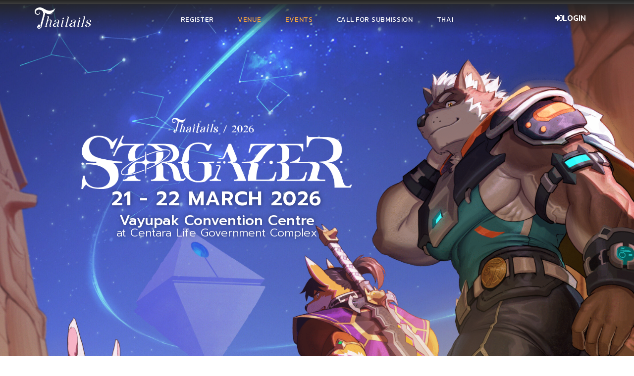

--- FILE ---
content_type: text/html; charset=UTF-8
request_url: https://2026.thaitails.net/
body_size: 23314
content:
<!doctype html>
<html lang="en-US">
<head>
	<meta charset="UTF-8">
	<meta name="viewport" content="width=device-width, initial-scale=1">
	<link rel="profile" href="https://gmpg.org/xfn/11">
	<title>Thaitails 2026 : STARGAZER &#8211; UWU</title>
<meta name='robots' content='max-image-preview:large' />
<link rel="alternate" type="application/rss+xml" title="Thaitails 2026 : STARGAZER &raquo; Feed" href="https://2026.thaitails.net/feed/" />
<link rel="alternate" type="application/rss+xml" title="Thaitails 2026 : STARGAZER &raquo; Comments Feed" href="https://2026.thaitails.net/comments/feed/" />
<link rel="alternate" title="oEmbed (JSON)" type="application/json+oembed" href="https://2026.thaitails.net/wp-json/oembed/1.0/embed?url=https%3A%2F%2F2026.thaitails.net%2F" />
<link rel="alternate" title="oEmbed (XML)" type="text/xml+oembed" href="https://2026.thaitails.net/wp-json/oembed/1.0/embed?url=https%3A%2F%2F2026.thaitails.net%2F&#038;format=xml" />
<style id='wp-img-auto-sizes-contain-inline-css'>
img:is([sizes=auto i],[sizes^="auto," i]){contain-intrinsic-size:3000px 1500px}
/*# sourceURL=wp-img-auto-sizes-contain-inline-css */
</style>
<style id='wp-emoji-styles-inline-css'>

	img.wp-smiley, img.emoji {
		display: inline !important;
		border: none !important;
		box-shadow: none !important;
		height: 1em !important;
		width: 1em !important;
		margin: 0 0.07em !important;
		vertical-align: -0.1em !important;
		background: none !important;
		padding: 0 !important;
	}
/*# sourceURL=wp-emoji-styles-inline-css */
</style>
<link rel='stylesheet' id='vlp-public-css' href='https://2026.thaitails.net/wp-content/plugins/visual-link-preview/dist/public.css?ver=2.2.9' media='all' />
<link rel='stylesheet' id='hello-elementor-css' href='https://2026.thaitails.net/wp-content/themes/hello-elementor/assets/css/reset.css?ver=3.4.5' media='all' />
<link rel='stylesheet' id='hello-elementor-theme-style-css' href='https://2026.thaitails.net/wp-content/themes/hello-elementor/assets/css/theme.css?ver=3.4.5' media='all' />
<link rel='stylesheet' id='hello-elementor-header-footer-css' href='https://2026.thaitails.net/wp-content/themes/hello-elementor/assets/css/header-footer.css?ver=3.4.5' media='all' />
<link rel='stylesheet' id='elementor-frontend-css' href='https://2026.thaitails.net/wp-content/plugins/elementor/assets/css/frontend.min.css?ver=3.33.0' media='all' />
<style id='elementor-frontend-inline-css'>
@-webkit-keyframes ha_fadeIn{0%{opacity:0}to{opacity:1}}@keyframes ha_fadeIn{0%{opacity:0}to{opacity:1}}@-webkit-keyframes ha_zoomIn{0%{opacity:0;-webkit-transform:scale3d(.3,.3,.3);transform:scale3d(.3,.3,.3)}50%{opacity:1}}@keyframes ha_zoomIn{0%{opacity:0;-webkit-transform:scale3d(.3,.3,.3);transform:scale3d(.3,.3,.3)}50%{opacity:1}}@-webkit-keyframes ha_rollIn{0%{opacity:0;-webkit-transform:translate3d(-100%,0,0) rotate3d(0,0,1,-120deg);transform:translate3d(-100%,0,0) rotate3d(0,0,1,-120deg)}to{opacity:1}}@keyframes ha_rollIn{0%{opacity:0;-webkit-transform:translate3d(-100%,0,0) rotate3d(0,0,1,-120deg);transform:translate3d(-100%,0,0) rotate3d(0,0,1,-120deg)}to{opacity:1}}@-webkit-keyframes ha_bounce{0%,20%,53%,to{-webkit-animation-timing-function:cubic-bezier(.215,.61,.355,1);animation-timing-function:cubic-bezier(.215,.61,.355,1)}40%,43%{-webkit-transform:translate3d(0,-30px,0) scaleY(1.1);transform:translate3d(0,-30px,0) scaleY(1.1);-webkit-animation-timing-function:cubic-bezier(.755,.05,.855,.06);animation-timing-function:cubic-bezier(.755,.05,.855,.06)}70%{-webkit-transform:translate3d(0,-15px,0) scaleY(1.05);transform:translate3d(0,-15px,0) scaleY(1.05);-webkit-animation-timing-function:cubic-bezier(.755,.05,.855,.06);animation-timing-function:cubic-bezier(.755,.05,.855,.06)}80%{-webkit-transition-timing-function:cubic-bezier(.215,.61,.355,1);transition-timing-function:cubic-bezier(.215,.61,.355,1);-webkit-transform:translate3d(0,0,0) scaleY(.95);transform:translate3d(0,0,0) scaleY(.95)}90%{-webkit-transform:translate3d(0,-4px,0) scaleY(1.02);transform:translate3d(0,-4px,0) scaleY(1.02)}}@keyframes ha_bounce{0%,20%,53%,to{-webkit-animation-timing-function:cubic-bezier(.215,.61,.355,1);animation-timing-function:cubic-bezier(.215,.61,.355,1)}40%,43%{-webkit-transform:translate3d(0,-30px,0) scaleY(1.1);transform:translate3d(0,-30px,0) scaleY(1.1);-webkit-animation-timing-function:cubic-bezier(.755,.05,.855,.06);animation-timing-function:cubic-bezier(.755,.05,.855,.06)}70%{-webkit-transform:translate3d(0,-15px,0) scaleY(1.05);transform:translate3d(0,-15px,0) scaleY(1.05);-webkit-animation-timing-function:cubic-bezier(.755,.05,.855,.06);animation-timing-function:cubic-bezier(.755,.05,.855,.06)}80%{-webkit-transition-timing-function:cubic-bezier(.215,.61,.355,1);transition-timing-function:cubic-bezier(.215,.61,.355,1);-webkit-transform:translate3d(0,0,0) scaleY(.95);transform:translate3d(0,0,0) scaleY(.95)}90%{-webkit-transform:translate3d(0,-4px,0) scaleY(1.02);transform:translate3d(0,-4px,0) scaleY(1.02)}}@-webkit-keyframes ha_bounceIn{0%,20%,40%,60%,80%,to{-webkit-animation-timing-function:cubic-bezier(.215,.61,.355,1);animation-timing-function:cubic-bezier(.215,.61,.355,1)}0%{opacity:0;-webkit-transform:scale3d(.3,.3,.3);transform:scale3d(.3,.3,.3)}20%{-webkit-transform:scale3d(1.1,1.1,1.1);transform:scale3d(1.1,1.1,1.1)}40%{-webkit-transform:scale3d(.9,.9,.9);transform:scale3d(.9,.9,.9)}60%{opacity:1;-webkit-transform:scale3d(1.03,1.03,1.03);transform:scale3d(1.03,1.03,1.03)}80%{-webkit-transform:scale3d(.97,.97,.97);transform:scale3d(.97,.97,.97)}to{opacity:1}}@keyframes ha_bounceIn{0%,20%,40%,60%,80%,to{-webkit-animation-timing-function:cubic-bezier(.215,.61,.355,1);animation-timing-function:cubic-bezier(.215,.61,.355,1)}0%{opacity:0;-webkit-transform:scale3d(.3,.3,.3);transform:scale3d(.3,.3,.3)}20%{-webkit-transform:scale3d(1.1,1.1,1.1);transform:scale3d(1.1,1.1,1.1)}40%{-webkit-transform:scale3d(.9,.9,.9);transform:scale3d(.9,.9,.9)}60%{opacity:1;-webkit-transform:scale3d(1.03,1.03,1.03);transform:scale3d(1.03,1.03,1.03)}80%{-webkit-transform:scale3d(.97,.97,.97);transform:scale3d(.97,.97,.97)}to{opacity:1}}@-webkit-keyframes ha_flipInX{0%{opacity:0;-webkit-transform:perspective(400px) rotate3d(1,0,0,90deg);transform:perspective(400px) rotate3d(1,0,0,90deg);-webkit-animation-timing-function:ease-in;animation-timing-function:ease-in}40%{-webkit-transform:perspective(400px) rotate3d(1,0,0,-20deg);transform:perspective(400px) rotate3d(1,0,0,-20deg);-webkit-animation-timing-function:ease-in;animation-timing-function:ease-in}60%{opacity:1;-webkit-transform:perspective(400px) rotate3d(1,0,0,10deg);transform:perspective(400px) rotate3d(1,0,0,10deg)}80%{-webkit-transform:perspective(400px) rotate3d(1,0,0,-5deg);transform:perspective(400px) rotate3d(1,0,0,-5deg)}}@keyframes ha_flipInX{0%{opacity:0;-webkit-transform:perspective(400px) rotate3d(1,0,0,90deg);transform:perspective(400px) rotate3d(1,0,0,90deg);-webkit-animation-timing-function:ease-in;animation-timing-function:ease-in}40%{-webkit-transform:perspective(400px) rotate3d(1,0,0,-20deg);transform:perspective(400px) rotate3d(1,0,0,-20deg);-webkit-animation-timing-function:ease-in;animation-timing-function:ease-in}60%{opacity:1;-webkit-transform:perspective(400px) rotate3d(1,0,0,10deg);transform:perspective(400px) rotate3d(1,0,0,10deg)}80%{-webkit-transform:perspective(400px) rotate3d(1,0,0,-5deg);transform:perspective(400px) rotate3d(1,0,0,-5deg)}}@-webkit-keyframes ha_flipInY{0%{opacity:0;-webkit-transform:perspective(400px) rotate3d(0,1,0,90deg);transform:perspective(400px) rotate3d(0,1,0,90deg);-webkit-animation-timing-function:ease-in;animation-timing-function:ease-in}40%{-webkit-transform:perspective(400px) rotate3d(0,1,0,-20deg);transform:perspective(400px) rotate3d(0,1,0,-20deg);-webkit-animation-timing-function:ease-in;animation-timing-function:ease-in}60%{opacity:1;-webkit-transform:perspective(400px) rotate3d(0,1,0,10deg);transform:perspective(400px) rotate3d(0,1,0,10deg)}80%{-webkit-transform:perspective(400px) rotate3d(0,1,0,-5deg);transform:perspective(400px) rotate3d(0,1,0,-5deg)}}@keyframes ha_flipInY{0%{opacity:0;-webkit-transform:perspective(400px) rotate3d(0,1,0,90deg);transform:perspective(400px) rotate3d(0,1,0,90deg);-webkit-animation-timing-function:ease-in;animation-timing-function:ease-in}40%{-webkit-transform:perspective(400px) rotate3d(0,1,0,-20deg);transform:perspective(400px) rotate3d(0,1,0,-20deg);-webkit-animation-timing-function:ease-in;animation-timing-function:ease-in}60%{opacity:1;-webkit-transform:perspective(400px) rotate3d(0,1,0,10deg);transform:perspective(400px) rotate3d(0,1,0,10deg)}80%{-webkit-transform:perspective(400px) rotate3d(0,1,0,-5deg);transform:perspective(400px) rotate3d(0,1,0,-5deg)}}@-webkit-keyframes ha_swing{20%{-webkit-transform:rotate3d(0,0,1,15deg);transform:rotate3d(0,0,1,15deg)}40%{-webkit-transform:rotate3d(0,0,1,-10deg);transform:rotate3d(0,0,1,-10deg)}60%{-webkit-transform:rotate3d(0,0,1,5deg);transform:rotate3d(0,0,1,5deg)}80%{-webkit-transform:rotate3d(0,0,1,-5deg);transform:rotate3d(0,0,1,-5deg)}}@keyframes ha_swing{20%{-webkit-transform:rotate3d(0,0,1,15deg);transform:rotate3d(0,0,1,15deg)}40%{-webkit-transform:rotate3d(0,0,1,-10deg);transform:rotate3d(0,0,1,-10deg)}60%{-webkit-transform:rotate3d(0,0,1,5deg);transform:rotate3d(0,0,1,5deg)}80%{-webkit-transform:rotate3d(0,0,1,-5deg);transform:rotate3d(0,0,1,-5deg)}}@-webkit-keyframes ha_slideInDown{0%{visibility:visible;-webkit-transform:translate3d(0,-100%,0);transform:translate3d(0,-100%,0)}}@keyframes ha_slideInDown{0%{visibility:visible;-webkit-transform:translate3d(0,-100%,0);transform:translate3d(0,-100%,0)}}@-webkit-keyframes ha_slideInUp{0%{visibility:visible;-webkit-transform:translate3d(0,100%,0);transform:translate3d(0,100%,0)}}@keyframes ha_slideInUp{0%{visibility:visible;-webkit-transform:translate3d(0,100%,0);transform:translate3d(0,100%,0)}}@-webkit-keyframes ha_slideInLeft{0%{visibility:visible;-webkit-transform:translate3d(-100%,0,0);transform:translate3d(-100%,0,0)}}@keyframes ha_slideInLeft{0%{visibility:visible;-webkit-transform:translate3d(-100%,0,0);transform:translate3d(-100%,0,0)}}@-webkit-keyframes ha_slideInRight{0%{visibility:visible;-webkit-transform:translate3d(100%,0,0);transform:translate3d(100%,0,0)}}@keyframes ha_slideInRight{0%{visibility:visible;-webkit-transform:translate3d(100%,0,0);transform:translate3d(100%,0,0)}}.ha_fadeIn{-webkit-animation-name:ha_fadeIn;animation-name:ha_fadeIn}.ha_zoomIn{-webkit-animation-name:ha_zoomIn;animation-name:ha_zoomIn}.ha_rollIn{-webkit-animation-name:ha_rollIn;animation-name:ha_rollIn}.ha_bounce{-webkit-transform-origin:center bottom;-ms-transform-origin:center bottom;transform-origin:center bottom;-webkit-animation-name:ha_bounce;animation-name:ha_bounce}.ha_bounceIn{-webkit-animation-name:ha_bounceIn;animation-name:ha_bounceIn;-webkit-animation-duration:.75s;-webkit-animation-duration:calc(var(--animate-duration)*.75);animation-duration:.75s;animation-duration:calc(var(--animate-duration)*.75)}.ha_flipInX,.ha_flipInY{-webkit-animation-name:ha_flipInX;animation-name:ha_flipInX;-webkit-backface-visibility:visible!important;backface-visibility:visible!important}.ha_flipInY{-webkit-animation-name:ha_flipInY;animation-name:ha_flipInY}.ha_swing{-webkit-transform-origin:top center;-ms-transform-origin:top center;transform-origin:top center;-webkit-animation-name:ha_swing;animation-name:ha_swing}.ha_slideInDown{-webkit-animation-name:ha_slideInDown;animation-name:ha_slideInDown}.ha_slideInUp{-webkit-animation-name:ha_slideInUp;animation-name:ha_slideInUp}.ha_slideInLeft{-webkit-animation-name:ha_slideInLeft;animation-name:ha_slideInLeft}.ha_slideInRight{-webkit-animation-name:ha_slideInRight;animation-name:ha_slideInRight}.ha-css-transform-yes{-webkit-transition-duration:var(--ha-tfx-transition-duration, .2s);transition-duration:var(--ha-tfx-transition-duration, .2s);-webkit-transition-property:-webkit-transform;transition-property:transform;transition-property:transform,-webkit-transform;-webkit-transform:translate(var(--ha-tfx-translate-x, 0),var(--ha-tfx-translate-y, 0)) scale(var(--ha-tfx-scale-x, 1),var(--ha-tfx-scale-y, 1)) skew(var(--ha-tfx-skew-x, 0),var(--ha-tfx-skew-y, 0)) rotateX(var(--ha-tfx-rotate-x, 0)) rotateY(var(--ha-tfx-rotate-y, 0)) rotateZ(var(--ha-tfx-rotate-z, 0));transform:translate(var(--ha-tfx-translate-x, 0),var(--ha-tfx-translate-y, 0)) scale(var(--ha-tfx-scale-x, 1),var(--ha-tfx-scale-y, 1)) skew(var(--ha-tfx-skew-x, 0),var(--ha-tfx-skew-y, 0)) rotateX(var(--ha-tfx-rotate-x, 0)) rotateY(var(--ha-tfx-rotate-y, 0)) rotateZ(var(--ha-tfx-rotate-z, 0))}.ha-css-transform-yes:hover{-webkit-transform:translate(var(--ha-tfx-translate-x-hover, var(--ha-tfx-translate-x, 0)),var(--ha-tfx-translate-y-hover, var(--ha-tfx-translate-y, 0))) scale(var(--ha-tfx-scale-x-hover, var(--ha-tfx-scale-x, 1)),var(--ha-tfx-scale-y-hover, var(--ha-tfx-scale-y, 1))) skew(var(--ha-tfx-skew-x-hover, var(--ha-tfx-skew-x, 0)),var(--ha-tfx-skew-y-hover, var(--ha-tfx-skew-y, 0))) rotateX(var(--ha-tfx-rotate-x-hover, var(--ha-tfx-rotate-x, 0))) rotateY(var(--ha-tfx-rotate-y-hover, var(--ha-tfx-rotate-y, 0))) rotateZ(var(--ha-tfx-rotate-z-hover, var(--ha-tfx-rotate-z, 0)));transform:translate(var(--ha-tfx-translate-x-hover, var(--ha-tfx-translate-x, 0)),var(--ha-tfx-translate-y-hover, var(--ha-tfx-translate-y, 0))) scale(var(--ha-tfx-scale-x-hover, var(--ha-tfx-scale-x, 1)),var(--ha-tfx-scale-y-hover, var(--ha-tfx-scale-y, 1))) skew(var(--ha-tfx-skew-x-hover, var(--ha-tfx-skew-x, 0)),var(--ha-tfx-skew-y-hover, var(--ha-tfx-skew-y, 0))) rotateX(var(--ha-tfx-rotate-x-hover, var(--ha-tfx-rotate-x, 0))) rotateY(var(--ha-tfx-rotate-y-hover, var(--ha-tfx-rotate-y, 0))) rotateZ(var(--ha-tfx-rotate-z-hover, var(--ha-tfx-rotate-z, 0)))}.happy-addon>.elementor-widget-container{word-wrap:break-word;overflow-wrap:break-word}.happy-addon>.elementor-widget-container,.happy-addon>.elementor-widget-container *{-webkit-box-sizing:border-box;box-sizing:border-box}.happy-addon:not(:has(.elementor-widget-container)),.happy-addon:not(:has(.elementor-widget-container)) *{-webkit-box-sizing:border-box;box-sizing:border-box;word-wrap:break-word;overflow-wrap:break-word}.happy-addon p:empty{display:none}.happy-addon .elementor-inline-editing{min-height:auto!important}.happy-addon-pro img{max-width:100%;height:auto;-o-object-fit:cover;object-fit:cover}.ha-screen-reader-text{position:absolute;overflow:hidden;clip:rect(1px,1px,1px,1px);margin:-1px;padding:0;width:1px;height:1px;border:0;word-wrap:normal!important;-webkit-clip-path:inset(50%);clip-path:inset(50%)}.ha-has-bg-overlay>.elementor-widget-container{position:relative;z-index:1}.ha-has-bg-overlay>.elementor-widget-container:before{position:absolute;top:0;left:0;z-index:-1;width:100%;height:100%;content:""}.ha-has-bg-overlay:not(:has(.elementor-widget-container)){position:relative;z-index:1}.ha-has-bg-overlay:not(:has(.elementor-widget-container)):before{position:absolute;top:0;left:0;z-index:-1;width:100%;height:100%;content:""}.ha-popup--is-enabled .ha-js-popup,.ha-popup--is-enabled .ha-js-popup img{cursor:-webkit-zoom-in!important;cursor:zoom-in!important}.mfp-wrap .mfp-arrow,.mfp-wrap .mfp-close{background-color:transparent}.mfp-wrap .mfp-arrow:focus,.mfp-wrap .mfp-close:focus{outline-width:thin}.ha-advanced-tooltip-enable{position:relative;cursor:pointer;--ha-tooltip-arrow-color:black;--ha-tooltip-arrow-distance:0}.ha-advanced-tooltip-enable .ha-advanced-tooltip-content{position:absolute;z-index:999;display:none;padding:5px 0;width:120px;height:auto;border-radius:6px;background-color:#000;color:#fff;text-align:center;opacity:0}.ha-advanced-tooltip-enable .ha-advanced-tooltip-content::after{position:absolute;border-width:5px;border-style:solid;content:""}.ha-advanced-tooltip-enable .ha-advanced-tooltip-content.no-arrow::after{visibility:hidden}.ha-advanced-tooltip-enable .ha-advanced-tooltip-content.show{display:inline-block;opacity:1}.ha-advanced-tooltip-enable.ha-advanced-tooltip-top .ha-advanced-tooltip-content,body[data-elementor-device-mode=tablet] .ha-advanced-tooltip-enable.ha-advanced-tooltip-tablet-top .ha-advanced-tooltip-content{top:unset;right:0;bottom:calc(101% + var(--ha-tooltip-arrow-distance));left:0;margin:0 auto}.ha-advanced-tooltip-enable.ha-advanced-tooltip-top .ha-advanced-tooltip-content::after,body[data-elementor-device-mode=tablet] .ha-advanced-tooltip-enable.ha-advanced-tooltip-tablet-top .ha-advanced-tooltip-content::after{top:100%;right:unset;bottom:unset;left:50%;border-color:var(--ha-tooltip-arrow-color) transparent transparent transparent;-webkit-transform:translateX(-50%);-ms-transform:translateX(-50%);transform:translateX(-50%)}.ha-advanced-tooltip-enable.ha-advanced-tooltip-bottom .ha-advanced-tooltip-content,body[data-elementor-device-mode=tablet] .ha-advanced-tooltip-enable.ha-advanced-tooltip-tablet-bottom .ha-advanced-tooltip-content{top:calc(101% + var(--ha-tooltip-arrow-distance));right:0;bottom:unset;left:0;margin:0 auto}.ha-advanced-tooltip-enable.ha-advanced-tooltip-bottom .ha-advanced-tooltip-content::after,body[data-elementor-device-mode=tablet] .ha-advanced-tooltip-enable.ha-advanced-tooltip-tablet-bottom .ha-advanced-tooltip-content::after{top:unset;right:unset;bottom:100%;left:50%;border-color:transparent transparent var(--ha-tooltip-arrow-color) transparent;-webkit-transform:translateX(-50%);-ms-transform:translateX(-50%);transform:translateX(-50%)}.ha-advanced-tooltip-enable.ha-advanced-tooltip-left .ha-advanced-tooltip-content,body[data-elementor-device-mode=tablet] .ha-advanced-tooltip-enable.ha-advanced-tooltip-tablet-left .ha-advanced-tooltip-content{top:50%;right:calc(101% + var(--ha-tooltip-arrow-distance));bottom:unset;left:unset;-webkit-transform:translateY(-50%);-ms-transform:translateY(-50%);transform:translateY(-50%)}.ha-advanced-tooltip-enable.ha-advanced-tooltip-left .ha-advanced-tooltip-content::after,body[data-elementor-device-mode=tablet] .ha-advanced-tooltip-enable.ha-advanced-tooltip-tablet-left .ha-advanced-tooltip-content::after{top:50%;right:unset;bottom:unset;left:100%;border-color:transparent transparent transparent var(--ha-tooltip-arrow-color);-webkit-transform:translateY(-50%);-ms-transform:translateY(-50%);transform:translateY(-50%)}.ha-advanced-tooltip-enable.ha-advanced-tooltip-right .ha-advanced-tooltip-content,body[data-elementor-device-mode=tablet] .ha-advanced-tooltip-enable.ha-advanced-tooltip-tablet-right .ha-advanced-tooltip-content{top:50%;right:unset;bottom:unset;left:calc(101% + var(--ha-tooltip-arrow-distance));-webkit-transform:translateY(-50%);-ms-transform:translateY(-50%);transform:translateY(-50%)}.ha-advanced-tooltip-enable.ha-advanced-tooltip-right .ha-advanced-tooltip-content::after,body[data-elementor-device-mode=tablet] .ha-advanced-tooltip-enable.ha-advanced-tooltip-tablet-right .ha-advanced-tooltip-content::after{top:50%;right:100%;bottom:unset;left:unset;border-color:transparent var(--ha-tooltip-arrow-color) transparent transparent;-webkit-transform:translateY(-50%);-ms-transform:translateY(-50%);transform:translateY(-50%)}body[data-elementor-device-mode=mobile] .ha-advanced-tooltip-enable.ha-advanced-tooltip-mobile-top .ha-advanced-tooltip-content{top:unset;right:0;bottom:calc(101% + var(--ha-tooltip-arrow-distance));left:0;margin:0 auto}body[data-elementor-device-mode=mobile] .ha-advanced-tooltip-enable.ha-advanced-tooltip-mobile-top .ha-advanced-tooltip-content::after{top:100%;right:unset;bottom:unset;left:50%;border-color:var(--ha-tooltip-arrow-color) transparent transparent transparent;-webkit-transform:translateX(-50%);-ms-transform:translateX(-50%);transform:translateX(-50%)}body[data-elementor-device-mode=mobile] .ha-advanced-tooltip-enable.ha-advanced-tooltip-mobile-bottom .ha-advanced-tooltip-content{top:calc(101% + var(--ha-tooltip-arrow-distance));right:0;bottom:unset;left:0;margin:0 auto}body[data-elementor-device-mode=mobile] .ha-advanced-tooltip-enable.ha-advanced-tooltip-mobile-bottom .ha-advanced-tooltip-content::after{top:unset;right:unset;bottom:100%;left:50%;border-color:transparent transparent var(--ha-tooltip-arrow-color) transparent;-webkit-transform:translateX(-50%);-ms-transform:translateX(-50%);transform:translateX(-50%)}body[data-elementor-device-mode=mobile] .ha-advanced-tooltip-enable.ha-advanced-tooltip-mobile-left .ha-advanced-tooltip-content{top:50%;right:calc(101% + var(--ha-tooltip-arrow-distance));bottom:unset;left:unset;-webkit-transform:translateY(-50%);-ms-transform:translateY(-50%);transform:translateY(-50%)}body[data-elementor-device-mode=mobile] .ha-advanced-tooltip-enable.ha-advanced-tooltip-mobile-left .ha-advanced-tooltip-content::after{top:50%;right:unset;bottom:unset;left:100%;border-color:transparent transparent transparent var(--ha-tooltip-arrow-color);-webkit-transform:translateY(-50%);-ms-transform:translateY(-50%);transform:translateY(-50%)}body[data-elementor-device-mode=mobile] .ha-advanced-tooltip-enable.ha-advanced-tooltip-mobile-right .ha-advanced-tooltip-content{top:50%;right:unset;bottom:unset;left:calc(101% + var(--ha-tooltip-arrow-distance));-webkit-transform:translateY(-50%);-ms-transform:translateY(-50%);transform:translateY(-50%)}body[data-elementor-device-mode=mobile] .ha-advanced-tooltip-enable.ha-advanced-tooltip-mobile-right .ha-advanced-tooltip-content::after{top:50%;right:100%;bottom:unset;left:unset;border-color:transparent var(--ha-tooltip-arrow-color) transparent transparent;-webkit-transform:translateY(-50%);-ms-transform:translateY(-50%);transform:translateY(-50%)}body.elementor-editor-active .happy-addon.ha-gravityforms .gform_wrapper{display:block!important}.ha-scroll-to-top-wrap.ha-scroll-to-top-hide{display:none}.ha-scroll-to-top-wrap.edit-mode,.ha-scroll-to-top-wrap.single-page-off{display:none!important}.ha-scroll-to-top-button{position:fixed;right:15px;bottom:15px;z-index:9999;display:-webkit-box;display:-webkit-flex;display:-ms-flexbox;display:flex;-webkit-box-align:center;-webkit-align-items:center;align-items:center;-ms-flex-align:center;-webkit-box-pack:center;-ms-flex-pack:center;-webkit-justify-content:center;justify-content:center;width:50px;height:50px;border-radius:50px;background-color:#5636d1;color:#fff;text-align:center;opacity:1;cursor:pointer;-webkit-transition:all .3s;transition:all .3s}.ha-scroll-to-top-button i{color:#fff;font-size:16px}.ha-scroll-to-top-button:hover{background-color:#e2498a}
/*# sourceURL=elementor-frontend-inline-css */
</style>
<link rel='stylesheet' id='elementor-post-6-css' href='https://2026.thaitails.net/wp-content/uploads/elementor/css/post-6.css?ver=1766825746' media='all' />
<link rel='stylesheet' id='widget-image-css' href='https://2026.thaitails.net/wp-content/plugins/elementor/assets/css/widget-image.min.css?ver=3.33.0' media='all' />
<link rel='stylesheet' id='widget-nav-menu-css' href='https://2026.thaitails.net/wp-content/plugins/elementor-pro/assets/css/widget-nav-menu.min.css?ver=3.25.2' media='all' />
<link rel='stylesheet' id='widget-social-icons-css' href='https://2026.thaitails.net/wp-content/plugins/elementor/assets/css/widget-social-icons.min.css?ver=3.33.0' media='all' />
<link rel='stylesheet' id='e-apple-webkit-css' href='https://2026.thaitails.net/wp-content/plugins/elementor/assets/css/conditionals/apple-webkit.min.css?ver=3.33.0' media='all' />
<link rel='stylesheet' id='e-popup-style-css' href='https://2026.thaitails.net/wp-content/plugins/elementor-pro/assets/css/conditionals/popup.min.css?ver=3.25.2' media='all' />
<link rel='stylesheet' id='deensimc-marquee-common-styles-css' href='https://2026.thaitails.net/wp-content/plugins/marquee-addons-for-elementor/assets/css/common-styles.css?ver=3.7.21' media='' />
<link rel='stylesheet' id='widget-heading-css' href='https://2026.thaitails.net/wp-content/plugins/elementor/assets/css/widget-heading.min.css?ver=3.33.0' media='all' />
<link rel='stylesheet' id='widget-divider-css' href='https://2026.thaitails.net/wp-content/plugins/elementor/assets/css/widget-divider.min.css?ver=3.33.0' media='all' />
<link rel='stylesheet' id='elementor-post-8-css' href='https://2026.thaitails.net/wp-content/uploads/elementor/css/post-8.css?ver=1766825747' media='all' />
<link rel='stylesheet' id='elementor-post-203-css' href='https://2026.thaitails.net/wp-content/uploads/elementor/css/post-203.css?ver=1766828710' media='all' />
<link rel='stylesheet' id='happy-icons-css' href='https://2026.thaitails.net/wp-content/plugins/happy-elementor-addons/assets/fonts/style.min.css?ver=3.20.2' media='all' />
<link rel='stylesheet' id='font-awesome-css' href='https://2026.thaitails.net/wp-content/plugins/elementor/assets/lib/font-awesome/css/font-awesome.min.css?ver=4.7.0' media='all' />
<link rel='stylesheet' id='elementor-post-690-css' href='https://2026.thaitails.net/wp-content/uploads/elementor/css/post-690.css?ver=1766831402' media='all' />
<link rel='stylesheet' id='trp-language-switcher-v2-css' href='https://2026.thaitails.net/wp-content/plugins/translatepress-multilingual/assets/css/trp-language-switcher-v2.css?ver=3.0.3' media='all' />
<link rel='stylesheet' id='elementor-gf-roboto-css' href='https://fonts.googleapis.com/css?family=Roboto:100,100italic,200,200italic,300,300italic,400,400italic,500,500italic,600,600italic,700,700italic,800,800italic,900,900italic&#038;display=swap' media='all' />
<link rel='stylesheet' id='elementor-gf-robotoslab-css' href='https://fonts.googleapis.com/css?family=Roboto+Slab:100,100italic,200,200italic,300,300italic,400,400italic,500,500italic,600,600italic,700,700italic,800,800italic,900,900italic&#038;display=swap' media='all' />
<link rel='stylesheet' id='elementor-gf-prompt-css' href='https://fonts.googleapis.com/css?family=Prompt:100,100italic,200,200italic,300,300italic,400,400italic,500,500italic,600,600italic,700,700italic,800,800italic,900,900italic&#038;display=swap' media='all' />
<link rel='stylesheet' id='elementor-gf-athiti-css' href='https://fonts.googleapis.com/css?family=Athiti:100,100italic,200,200italic,300,300italic,400,400italic,500,500italic,600,600italic,700,700italic,800,800italic,900,900italic&#038;display=swap' media='all' />
<link rel='stylesheet' id='elementor-gf-notosansthai-css' href='https://fonts.googleapis.com/css?family=Noto+Sans+Thai:100,100italic,200,200italic,300,300italic,400,400italic,500,500italic,600,600italic,700,700italic,800,800italic,900,900italic&#038;display=swap' media='all' />
<link rel='stylesheet' id='elementor-gf-kanit-css' href='https://fonts.googleapis.com/css?family=Kanit:100,100italic,200,200italic,300,300italic,400,400italic,500,500italic,600,600italic,700,700italic,800,800italic,900,900italic&#038;display=swap' media='all' />
<script src="https://2026.thaitails.net/wp-includes/js/jquery/jquery.min.js?ver=3.7.1" id="jquery-core-js"></script>
<script src="https://2026.thaitails.net/wp-includes/js/jquery/jquery-migrate.min.js?ver=3.4.1" id="jquery-migrate-js"></script>
<script src="https://2026.thaitails.net/wp-content/plugins/marquee-addons-for-elementor/assets/js/handle-animation-duration.js?ver=3.7.21" id="deensimc-handle-animation-duration-js"></script>
<script src="https://2026.thaitails.net/wp-content/plugins/marquee-addons-for-elementor/assets/js/initTextLengthToggle.js?ver=3.7.21" id="deensimc-init-text-length-toggle-js"></script>
<script src="https://2026.thaitails.net/wp-content/plugins/translatepress-multilingual/assets/js/trp-frontend-language-switcher.js?ver=3.0.3" id="trp-language-switcher-js-v2-js"></script>
<script src="https://2026.thaitails.net/wp-content/plugins/happy-elementor-addons/assets/vendor/dom-purify/purify.min.js?ver=3.1.6" id="dom-purify-js"></script>
<link rel="https://api.w.org/" href="https://2026.thaitails.net/wp-json/" /><link rel="alternate" title="JSON" type="application/json" href="https://2026.thaitails.net/wp-json/wp/v2/pages/8" /><link rel="EditURI" type="application/rsd+xml" title="RSD" href="https://2026.thaitails.net/xmlrpc.php?rsd" />
<meta name="generator" content="WordPress 6.9" />
<link rel="canonical" href="https://2026.thaitails.net/" />
<link rel='shortlink' href='https://2026.thaitails.net/' />
<link rel="alternate" hreflang="en-US" href="https://2026.thaitails.net/"/>
<link rel="alternate" hreflang="th" href="https://2026.thaitails.net/th/"/>
<link rel="alternate" hreflang="en" href="https://2026.thaitails.net/"/>
<meta name="generator" content="Elementor 3.33.0; features: e_font_icon_svg, additional_custom_breakpoints; settings: css_print_method-external, google_font-enabled, font_display-swap">
			<style>
				.e-con.e-parent:nth-of-type(n+4):not(.e-lazyloaded):not(.e-no-lazyload),
				.e-con.e-parent:nth-of-type(n+4):not(.e-lazyloaded):not(.e-no-lazyload) * {
					background-image: none !important;
				}
				@media screen and (max-height: 1024px) {
					.e-con.e-parent:nth-of-type(n+3):not(.e-lazyloaded):not(.e-no-lazyload),
					.e-con.e-parent:nth-of-type(n+3):not(.e-lazyloaded):not(.e-no-lazyload) * {
						background-image: none !important;
					}
				}
				@media screen and (max-height: 640px) {
					.e-con.e-parent:nth-of-type(n+2):not(.e-lazyloaded):not(.e-no-lazyload),
					.e-con.e-parent:nth-of-type(n+2):not(.e-lazyloaded):not(.e-no-lazyload) * {
						background-image: none !important;
					}
				}
			</style>
			<link rel="icon" href="https://2026.thaitails.net/wp-content/uploads/2025/11/cropped-SVG-to-PNG-logo-32x32.png" sizes="32x32" />
<link rel="icon" href="https://2026.thaitails.net/wp-content/uploads/2025/11/cropped-SVG-to-PNG-logo-192x192.png" sizes="192x192" />
<link rel="apple-touch-icon" href="https://2026.thaitails.net/wp-content/uploads/2025/11/cropped-SVG-to-PNG-logo-180x180.png" />
<meta name="msapplication-TileImage" content="https://2026.thaitails.net/wp-content/uploads/2025/11/cropped-SVG-to-PNG-logo-270x270.png" />
<style id='global-styles-inline-css'>
:root{--wp--preset--aspect-ratio--square: 1;--wp--preset--aspect-ratio--4-3: 4/3;--wp--preset--aspect-ratio--3-4: 3/4;--wp--preset--aspect-ratio--3-2: 3/2;--wp--preset--aspect-ratio--2-3: 2/3;--wp--preset--aspect-ratio--16-9: 16/9;--wp--preset--aspect-ratio--9-16: 9/16;--wp--preset--color--black: #000000;--wp--preset--color--cyan-bluish-gray: #abb8c3;--wp--preset--color--white: #ffffff;--wp--preset--color--pale-pink: #f78da7;--wp--preset--color--vivid-red: #cf2e2e;--wp--preset--color--luminous-vivid-orange: #ff6900;--wp--preset--color--luminous-vivid-amber: #fcb900;--wp--preset--color--light-green-cyan: #7bdcb5;--wp--preset--color--vivid-green-cyan: #00d084;--wp--preset--color--pale-cyan-blue: #8ed1fc;--wp--preset--color--vivid-cyan-blue: #0693e3;--wp--preset--color--vivid-purple: #9b51e0;--wp--preset--gradient--vivid-cyan-blue-to-vivid-purple: linear-gradient(135deg,rgb(6,147,227) 0%,rgb(155,81,224) 100%);--wp--preset--gradient--light-green-cyan-to-vivid-green-cyan: linear-gradient(135deg,rgb(122,220,180) 0%,rgb(0,208,130) 100%);--wp--preset--gradient--luminous-vivid-amber-to-luminous-vivid-orange: linear-gradient(135deg,rgb(252,185,0) 0%,rgb(255,105,0) 100%);--wp--preset--gradient--luminous-vivid-orange-to-vivid-red: linear-gradient(135deg,rgb(255,105,0) 0%,rgb(207,46,46) 100%);--wp--preset--gradient--very-light-gray-to-cyan-bluish-gray: linear-gradient(135deg,rgb(238,238,238) 0%,rgb(169,184,195) 100%);--wp--preset--gradient--cool-to-warm-spectrum: linear-gradient(135deg,rgb(74,234,220) 0%,rgb(151,120,209) 20%,rgb(207,42,186) 40%,rgb(238,44,130) 60%,rgb(251,105,98) 80%,rgb(254,248,76) 100%);--wp--preset--gradient--blush-light-purple: linear-gradient(135deg,rgb(255,206,236) 0%,rgb(152,150,240) 100%);--wp--preset--gradient--blush-bordeaux: linear-gradient(135deg,rgb(254,205,165) 0%,rgb(254,45,45) 50%,rgb(107,0,62) 100%);--wp--preset--gradient--luminous-dusk: linear-gradient(135deg,rgb(255,203,112) 0%,rgb(199,81,192) 50%,rgb(65,88,208) 100%);--wp--preset--gradient--pale-ocean: linear-gradient(135deg,rgb(255,245,203) 0%,rgb(182,227,212) 50%,rgb(51,167,181) 100%);--wp--preset--gradient--electric-grass: linear-gradient(135deg,rgb(202,248,128) 0%,rgb(113,206,126) 100%);--wp--preset--gradient--midnight: linear-gradient(135deg,rgb(2,3,129) 0%,rgb(40,116,252) 100%);--wp--preset--font-size--small: 13px;--wp--preset--font-size--medium: 20px;--wp--preset--font-size--large: 36px;--wp--preset--font-size--x-large: 42px;--wp--preset--spacing--20: 0.44rem;--wp--preset--spacing--30: 0.67rem;--wp--preset--spacing--40: 1rem;--wp--preset--spacing--50: 1.5rem;--wp--preset--spacing--60: 2.25rem;--wp--preset--spacing--70: 3.38rem;--wp--preset--spacing--80: 5.06rem;--wp--preset--shadow--natural: 6px 6px 9px rgba(0, 0, 0, 0.2);--wp--preset--shadow--deep: 12px 12px 50px rgba(0, 0, 0, 0.4);--wp--preset--shadow--sharp: 6px 6px 0px rgba(0, 0, 0, 0.2);--wp--preset--shadow--outlined: 6px 6px 0px -3px rgb(255, 255, 255), 6px 6px rgb(0, 0, 0);--wp--preset--shadow--crisp: 6px 6px 0px rgb(0, 0, 0);}:root { --wp--style--global--content-size: 800px;--wp--style--global--wide-size: 1200px; }:where(body) { margin: 0; }.wp-site-blocks > .alignleft { float: left; margin-right: 2em; }.wp-site-blocks > .alignright { float: right; margin-left: 2em; }.wp-site-blocks > .aligncenter { justify-content: center; margin-left: auto; margin-right: auto; }:where(.wp-site-blocks) > * { margin-block-start: 24px; margin-block-end: 0; }:where(.wp-site-blocks) > :first-child { margin-block-start: 0; }:where(.wp-site-blocks) > :last-child { margin-block-end: 0; }:root { --wp--style--block-gap: 24px; }:root :where(.is-layout-flow) > :first-child{margin-block-start: 0;}:root :where(.is-layout-flow) > :last-child{margin-block-end: 0;}:root :where(.is-layout-flow) > *{margin-block-start: 24px;margin-block-end: 0;}:root :where(.is-layout-constrained) > :first-child{margin-block-start: 0;}:root :where(.is-layout-constrained) > :last-child{margin-block-end: 0;}:root :where(.is-layout-constrained) > *{margin-block-start: 24px;margin-block-end: 0;}:root :where(.is-layout-flex){gap: 24px;}:root :where(.is-layout-grid){gap: 24px;}.is-layout-flow > .alignleft{float: left;margin-inline-start: 0;margin-inline-end: 2em;}.is-layout-flow > .alignright{float: right;margin-inline-start: 2em;margin-inline-end: 0;}.is-layout-flow > .aligncenter{margin-left: auto !important;margin-right: auto !important;}.is-layout-constrained > .alignleft{float: left;margin-inline-start: 0;margin-inline-end: 2em;}.is-layout-constrained > .alignright{float: right;margin-inline-start: 2em;margin-inline-end: 0;}.is-layout-constrained > .aligncenter{margin-left: auto !important;margin-right: auto !important;}.is-layout-constrained > :where(:not(.alignleft):not(.alignright):not(.alignfull)){max-width: var(--wp--style--global--content-size);margin-left: auto !important;margin-right: auto !important;}.is-layout-constrained > .alignwide{max-width: var(--wp--style--global--wide-size);}body .is-layout-flex{display: flex;}.is-layout-flex{flex-wrap: wrap;align-items: center;}.is-layout-flex > :is(*, div){margin: 0;}body .is-layout-grid{display: grid;}.is-layout-grid > :is(*, div){margin: 0;}body{padding-top: 0px;padding-right: 0px;padding-bottom: 0px;padding-left: 0px;}a:where(:not(.wp-element-button)){text-decoration: underline;}:root :where(.wp-element-button, .wp-block-button__link){background-color: #32373c;border-width: 0;color: #fff;font-family: inherit;font-size: inherit;font-style: inherit;font-weight: inherit;letter-spacing: inherit;line-height: inherit;padding-top: calc(0.667em + 2px);padding-right: calc(1.333em + 2px);padding-bottom: calc(0.667em + 2px);padding-left: calc(1.333em + 2px);text-decoration: none;text-transform: inherit;}.has-black-color{color: var(--wp--preset--color--black) !important;}.has-cyan-bluish-gray-color{color: var(--wp--preset--color--cyan-bluish-gray) !important;}.has-white-color{color: var(--wp--preset--color--white) !important;}.has-pale-pink-color{color: var(--wp--preset--color--pale-pink) !important;}.has-vivid-red-color{color: var(--wp--preset--color--vivid-red) !important;}.has-luminous-vivid-orange-color{color: var(--wp--preset--color--luminous-vivid-orange) !important;}.has-luminous-vivid-amber-color{color: var(--wp--preset--color--luminous-vivid-amber) !important;}.has-light-green-cyan-color{color: var(--wp--preset--color--light-green-cyan) !important;}.has-vivid-green-cyan-color{color: var(--wp--preset--color--vivid-green-cyan) !important;}.has-pale-cyan-blue-color{color: var(--wp--preset--color--pale-cyan-blue) !important;}.has-vivid-cyan-blue-color{color: var(--wp--preset--color--vivid-cyan-blue) !important;}.has-vivid-purple-color{color: var(--wp--preset--color--vivid-purple) !important;}.has-black-background-color{background-color: var(--wp--preset--color--black) !important;}.has-cyan-bluish-gray-background-color{background-color: var(--wp--preset--color--cyan-bluish-gray) !important;}.has-white-background-color{background-color: var(--wp--preset--color--white) !important;}.has-pale-pink-background-color{background-color: var(--wp--preset--color--pale-pink) !important;}.has-vivid-red-background-color{background-color: var(--wp--preset--color--vivid-red) !important;}.has-luminous-vivid-orange-background-color{background-color: var(--wp--preset--color--luminous-vivid-orange) !important;}.has-luminous-vivid-amber-background-color{background-color: var(--wp--preset--color--luminous-vivid-amber) !important;}.has-light-green-cyan-background-color{background-color: var(--wp--preset--color--light-green-cyan) !important;}.has-vivid-green-cyan-background-color{background-color: var(--wp--preset--color--vivid-green-cyan) !important;}.has-pale-cyan-blue-background-color{background-color: var(--wp--preset--color--pale-cyan-blue) !important;}.has-vivid-cyan-blue-background-color{background-color: var(--wp--preset--color--vivid-cyan-blue) !important;}.has-vivid-purple-background-color{background-color: var(--wp--preset--color--vivid-purple) !important;}.has-black-border-color{border-color: var(--wp--preset--color--black) !important;}.has-cyan-bluish-gray-border-color{border-color: var(--wp--preset--color--cyan-bluish-gray) !important;}.has-white-border-color{border-color: var(--wp--preset--color--white) !important;}.has-pale-pink-border-color{border-color: var(--wp--preset--color--pale-pink) !important;}.has-vivid-red-border-color{border-color: var(--wp--preset--color--vivid-red) !important;}.has-luminous-vivid-orange-border-color{border-color: var(--wp--preset--color--luminous-vivid-orange) !important;}.has-luminous-vivid-amber-border-color{border-color: var(--wp--preset--color--luminous-vivid-amber) !important;}.has-light-green-cyan-border-color{border-color: var(--wp--preset--color--light-green-cyan) !important;}.has-vivid-green-cyan-border-color{border-color: var(--wp--preset--color--vivid-green-cyan) !important;}.has-pale-cyan-blue-border-color{border-color: var(--wp--preset--color--pale-cyan-blue) !important;}.has-vivid-cyan-blue-border-color{border-color: var(--wp--preset--color--vivid-cyan-blue) !important;}.has-vivid-purple-border-color{border-color: var(--wp--preset--color--vivid-purple) !important;}.has-vivid-cyan-blue-to-vivid-purple-gradient-background{background: var(--wp--preset--gradient--vivid-cyan-blue-to-vivid-purple) !important;}.has-light-green-cyan-to-vivid-green-cyan-gradient-background{background: var(--wp--preset--gradient--light-green-cyan-to-vivid-green-cyan) !important;}.has-luminous-vivid-amber-to-luminous-vivid-orange-gradient-background{background: var(--wp--preset--gradient--luminous-vivid-amber-to-luminous-vivid-orange) !important;}.has-luminous-vivid-orange-to-vivid-red-gradient-background{background: var(--wp--preset--gradient--luminous-vivid-orange-to-vivid-red) !important;}.has-very-light-gray-to-cyan-bluish-gray-gradient-background{background: var(--wp--preset--gradient--very-light-gray-to-cyan-bluish-gray) !important;}.has-cool-to-warm-spectrum-gradient-background{background: var(--wp--preset--gradient--cool-to-warm-spectrum) !important;}.has-blush-light-purple-gradient-background{background: var(--wp--preset--gradient--blush-light-purple) !important;}.has-blush-bordeaux-gradient-background{background: var(--wp--preset--gradient--blush-bordeaux) !important;}.has-luminous-dusk-gradient-background{background: var(--wp--preset--gradient--luminous-dusk) !important;}.has-pale-ocean-gradient-background{background: var(--wp--preset--gradient--pale-ocean) !important;}.has-electric-grass-gradient-background{background: var(--wp--preset--gradient--electric-grass) !important;}.has-midnight-gradient-background{background: var(--wp--preset--gradient--midnight) !important;}.has-small-font-size{font-size: var(--wp--preset--font-size--small) !important;}.has-medium-font-size{font-size: var(--wp--preset--font-size--medium) !important;}.has-large-font-size{font-size: var(--wp--preset--font-size--large) !important;}.has-x-large-font-size{font-size: var(--wp--preset--font-size--x-large) !important;}
/*# sourceURL=global-styles-inline-css */
</style>
<link rel='stylesheet' id='e-motion-fx-css' href='https://2026.thaitails.net/wp-content/plugins/elementor-pro/assets/css/modules/motion-fx.min.css?ver=3.25.2' media='all' />
<link rel='stylesheet' id='e-sticky-css' href='https://2026.thaitails.net/wp-content/plugins/elementor-pro/assets/css/modules/sticky.min.css?ver=3.25.2' media='all' />
</head>
<body class="home wp-singular page-template page-template-elementor_header_footer page page-id-8 wp-custom-logo wp-embed-responsive wp-theme-hello-elementor translatepress-en_US hello-elementor-default elementor-default elementor-template-full-width elementor-kit-6 elementor-page elementor-page-8">


<a class="skip-link screen-reader-text" href="#content">Skip to content</a>

		<div data-elementor-type="header" data-elementor-id="203" class="elementor elementor-203 elementor-location-header" data-elementor-settings="{&quot;ha_cmc_init_switcher&quot;:&quot;no&quot;}" data-elementor-post-type="elementor_library">
			<div class="elementor-element elementor-element-0109997 e-flex e-con-boxed e-con e-parent" data-id="0109997" data-element_type="container" data-settings="{&quot;background_background&quot;:&quot;gradient&quot;,&quot;sticky&quot;:&quot;top&quot;,&quot;_ha_eqh_enable&quot;:false,&quot;sticky_on&quot;:[&quot;desktop&quot;,&quot;tablet&quot;,&quot;mobile&quot;],&quot;sticky_offset&quot;:0,&quot;sticky_effects_offset&quot;:0,&quot;sticky_anchor_link_offset&quot;:0}">
					<div class="e-con-inner">
				<div class="elementor-element elementor-element-3f818fb elementor-widget__width-inherit elementor-widget-mobile__width-initial elementor-widget elementor-widget-theme-site-logo elementor-widget-image" data-id="3f818fb" data-element_type="widget" data-widget_type="theme-site-logo.default">
											<a href="https://2026.thaitails.net">
			<img fetchpriority="high" width="768" height="292" src="https://2026.thaitails.net/wp-content/uploads/2025/11/Asset_1-768x292.png" class="attachment-medium_large size-medium_large wp-image-205" alt="" srcset="https://2026.thaitails.net/wp-content/uploads/2025/11/Asset_1-768x292.png 768w, https://2026.thaitails.net/wp-content/uploads/2025/11/Asset_1-300x114.png 300w, https://2026.thaitails.net/wp-content/uploads/2025/11/Asset_1-1024x389.png 1024w, https://2026.thaitails.net/wp-content/uploads/2025/11/Asset_1-1536x584.png 1536w, https://2026.thaitails.net/wp-content/uploads/2025/11/Asset_1-18x7.png 18w, https://2026.thaitails.net/wp-content/uploads/2025/11/Asset_1.png 2000w" sizes="(max-width: 768px) 100vw, 768px" />				</a>
											</div>
				<div class="elementor-element elementor-element-4499934 elementor-nav-menu__align-center elementor-nav-menu--stretch elementor-widget__width-initial elementor-nav-menu--dropdown-tablet elementor-nav-menu__text-align-aside elementor-nav-menu--toggle elementor-nav-menu--burger elementor-widget elementor-widget-nav-menu" data-id="4499934" data-element_type="widget" data-settings="{&quot;full_width&quot;:&quot;stretch&quot;,&quot;submenu_icon&quot;:{&quot;value&quot;:&quot;&lt;i class=\&quot;\&quot;&gt;&lt;\/i&gt;&quot;,&quot;library&quot;:&quot;&quot;},&quot;layout&quot;:&quot;horizontal&quot;,&quot;toggle&quot;:&quot;burger&quot;}" data-widget_type="nav-menu.default">
				<div class="elementor-widget-container">
								<nav aria-label="Menu" class="elementor-nav-menu--main elementor-nav-menu__container elementor-nav-menu--layout-horizontal e--pointer-underline e--animation-fade">
				<ul id="menu-1-4499934" class="elementor-nav-menu"><li class="menu-item menu-item-type-custom menu-item-object-custom menu-item-has-children menu-item-645"><a class="elementor-item">Register</a>
<ul class="sub-menu elementor-nav-menu--dropdown">
	<li class="menu-item menu-item-type-custom menu-item-object-custom menu-item-646"><a class="elementor-sub-item">Tickets</a></li>
	<li class="menu-item menu-item-type-custom menu-item-object-custom menu-item-647"><a class="elementor-sub-item">Terms &#038;  Policy</a></li>
	<li class="menu-item menu-item-type-post_type menu-item-object-page menu-item-445"><a href="https://2026.thaitails.net/rosters/" class="elementor-sub-item">Rosters</a></li>
</ul>
</li>
<li class="menu-item menu-item-type-custom menu-item-object-custom current-menu-item current_page_item menu-item-has-children menu-item-648"><a href="/" aria-current="page" class="elementor-item elementor-item-active">Venue</a>
<ul class="sub-menu elementor-nav-menu--dropdown">
	<li class="menu-item menu-item-type-post_type menu-item-object-page menu-item-508"><a href="https://2026.thaitails.net/hotel-reservation/" class="elementor-sub-item">Hotel Reservation</a></li>
	<li class="menu-item menu-item-type-custom menu-item-object-custom menu-item-650"><a class="elementor-sub-item">Official Shuttle Bus</a></li>
	<li class="menu-item menu-item-type-custom menu-item-object-custom menu-item-649"><a class="elementor-sub-item">Fursuit Lounge &#038; Storage</a></li>
</ul>
</li>
<li class="menu-item menu-item-type-custom menu-item-object-custom current-menu-item current_page_item menu-item-has-children menu-item-651"><a href="/" aria-current="page" class="elementor-item elementor-item-active">Events</a>
<ul class="sub-menu elementor-nav-menu--dropdown">
	<li class="menu-item menu-item-type-custom menu-item-object-custom menu-item-663"><a class="elementor-sub-item">Meta Gaming</a></li>
	<li class="menu-item menu-item-type-post_type menu-item-object-page menu-item-718"><a href="https://2026.thaitails.net/guest-of-honor/" class="elementor-sub-item">Guest of Honor</a></li>
	<li class="menu-item menu-item-type-custom menu-item-object-custom menu-item-652"><a class="elementor-sub-item">Panels</a></li>
	<li class="menu-item menu-item-type-custom menu-item-object-custom menu-item-653"><a class="elementor-sub-item">Dealers Den</a></li>
	<li class="menu-item menu-item-type-custom menu-item-object-custom menu-item-654"><a class="elementor-sub-item">Talent Show</a></li>
	<li class="menu-item menu-item-type-custom menu-item-object-custom menu-item-664"><a class="elementor-sub-item">DJ Party</a></li>
	<li class="menu-item menu-item-type-custom menu-item-object-custom menu-item-666"><a class="elementor-sub-item">Collab Event</a></li>
	<li class="menu-item menu-item-type-custom menu-item-object-custom menu-item-665"><a class="elementor-sub-item">After Party</a></li>
</ul>
</li>
<li class="menu-item menu-item-type-custom menu-item-object-custom menu-item-has-children menu-item-655"><a class="elementor-item">Call for Submission</a>
<ul class="sub-menu elementor-nav-menu--dropdown">
	<li class="menu-item menu-item-type-custom menu-item-object-custom menu-item-661"><a class="elementor-sub-item">Volunteers</a></li>
	<li class="menu-item menu-item-type-custom menu-item-object-custom menu-item-656"><a href="https://my.thaitails.net/panels" class="elementor-sub-item">Panel Submission</a></li>
	<li class="menu-item menu-item-type-custom menu-item-object-custom menu-item-657"><a href="https://my.thaitails.net/dealerden" class="elementor-sub-item">Dealers Submission</a></li>
	<li class="menu-item menu-item-type-custom menu-item-object-custom menu-item-658"><a href="https://my.thaitails.net/art" class="elementor-sub-item">Arts Submission</a></li>
	<li class="menu-item menu-item-type-custom menu-item-object-custom menu-item-660"><a href="https://my.thaitails.net/talent" class="elementor-sub-item">Talent Show Submission</a></li>
	<li class="menu-item menu-item-type-custom menu-item-object-custom menu-item-659"><a class="elementor-sub-item">DJ Audition</a></li>
</ul>
</li>
<li class="trp-language-switcher-container trp-menu-ls-item trp-menu-ls-desktop menu-item menu-item-type-post_type menu-item-object-language_switcher menu-item-284"><a href="https://2026.thaitails.net/th/" class="elementor-item"><span class="trp-menu-ls-label" data-no-translation title="Thai"><span class="trp-ls-language-name">Thai</span></span></a></li>
</ul>			</nav>
					<div class="elementor-menu-toggle" role="button" tabindex="0" aria-label="Menu Toggle" aria-expanded="false">
			<svg aria-hidden="true" role="presentation" class="elementor-menu-toggle__icon--open e-font-icon-svg e-eicon-menu-bar" viewBox="0 0 1000 1000" xmlns="http://www.w3.org/2000/svg"><path d="M104 333H896C929 333 958 304 958 271S929 208 896 208H104C71 208 42 237 42 271S71 333 104 333ZM104 583H896C929 583 958 554 958 521S929 458 896 458H104C71 458 42 487 42 521S71 583 104 583ZM104 833H896C929 833 958 804 958 771S929 708 896 708H104C71 708 42 737 42 771S71 833 104 833Z"></path></svg><svg aria-hidden="true" role="presentation" class="elementor-menu-toggle__icon--close e-font-icon-svg e-eicon-close" viewBox="0 0 1000 1000" xmlns="http://www.w3.org/2000/svg"><path d="M742 167L500 408 258 167C246 154 233 150 217 150 196 150 179 158 167 167 154 179 150 196 150 212 150 229 154 242 171 254L408 500 167 742C138 771 138 800 167 829 196 858 225 858 254 829L496 587 738 829C750 842 767 846 783 846 800 846 817 842 829 829 842 817 846 804 846 783 846 767 842 750 829 737L588 500 833 258C863 229 863 200 833 171 804 137 775 137 742 167Z"></path></svg>			<span class="elementor-screen-only">Menu</span>
		</div>
					<nav class="elementor-nav-menu--dropdown elementor-nav-menu__container" aria-hidden="true">
				<ul id="menu-2-4499934" class="elementor-nav-menu"><li class="menu-item menu-item-type-custom menu-item-object-custom menu-item-has-children menu-item-645"><a class="elementor-item" tabindex="-1">Register</a>
<ul class="sub-menu elementor-nav-menu--dropdown">
	<li class="menu-item menu-item-type-custom menu-item-object-custom menu-item-646"><a class="elementor-sub-item" tabindex="-1">Tickets</a></li>
	<li class="menu-item menu-item-type-custom menu-item-object-custom menu-item-647"><a class="elementor-sub-item" tabindex="-1">Terms &#038;  Policy</a></li>
	<li class="menu-item menu-item-type-post_type menu-item-object-page menu-item-445"><a href="https://2026.thaitails.net/rosters/" class="elementor-sub-item" tabindex="-1">Rosters</a></li>
</ul>
</li>
<li class="menu-item menu-item-type-custom menu-item-object-custom current-menu-item current_page_item menu-item-has-children menu-item-648"><a href="/" aria-current="page" class="elementor-item elementor-item-active" tabindex="-1">Venue</a>
<ul class="sub-menu elementor-nav-menu--dropdown">
	<li class="menu-item menu-item-type-post_type menu-item-object-page menu-item-508"><a href="https://2026.thaitails.net/hotel-reservation/" class="elementor-sub-item" tabindex="-1">Hotel Reservation</a></li>
	<li class="menu-item menu-item-type-custom menu-item-object-custom menu-item-650"><a class="elementor-sub-item" tabindex="-1">Official Shuttle Bus</a></li>
	<li class="menu-item menu-item-type-custom menu-item-object-custom menu-item-649"><a class="elementor-sub-item" tabindex="-1">Fursuit Lounge &#038; Storage</a></li>
</ul>
</li>
<li class="menu-item menu-item-type-custom menu-item-object-custom current-menu-item current_page_item menu-item-has-children menu-item-651"><a href="/" aria-current="page" class="elementor-item elementor-item-active" tabindex="-1">Events</a>
<ul class="sub-menu elementor-nav-menu--dropdown">
	<li class="menu-item menu-item-type-custom menu-item-object-custom menu-item-663"><a class="elementor-sub-item" tabindex="-1">Meta Gaming</a></li>
	<li class="menu-item menu-item-type-post_type menu-item-object-page menu-item-718"><a href="https://2026.thaitails.net/guest-of-honor/" class="elementor-sub-item" tabindex="-1">Guest of Honor</a></li>
	<li class="menu-item menu-item-type-custom menu-item-object-custom menu-item-652"><a class="elementor-sub-item" tabindex="-1">Panels</a></li>
	<li class="menu-item menu-item-type-custom menu-item-object-custom menu-item-653"><a class="elementor-sub-item" tabindex="-1">Dealers Den</a></li>
	<li class="menu-item menu-item-type-custom menu-item-object-custom menu-item-654"><a class="elementor-sub-item" tabindex="-1">Talent Show</a></li>
	<li class="menu-item menu-item-type-custom menu-item-object-custom menu-item-664"><a class="elementor-sub-item" tabindex="-1">DJ Party</a></li>
	<li class="menu-item menu-item-type-custom menu-item-object-custom menu-item-666"><a class="elementor-sub-item" tabindex="-1">Collab Event</a></li>
	<li class="menu-item menu-item-type-custom menu-item-object-custom menu-item-665"><a class="elementor-sub-item" tabindex="-1">After Party</a></li>
</ul>
</li>
<li class="menu-item menu-item-type-custom menu-item-object-custom menu-item-has-children menu-item-655"><a class="elementor-item" tabindex="-1">Call for Submission</a>
<ul class="sub-menu elementor-nav-menu--dropdown">
	<li class="menu-item menu-item-type-custom menu-item-object-custom menu-item-661"><a class="elementor-sub-item" tabindex="-1">Volunteers</a></li>
	<li class="menu-item menu-item-type-custom menu-item-object-custom menu-item-656"><a href="https://my.thaitails.net/panels" class="elementor-sub-item" tabindex="-1">Panel Submission</a></li>
	<li class="menu-item menu-item-type-custom menu-item-object-custom menu-item-657"><a href="https://my.thaitails.net/dealerden" class="elementor-sub-item" tabindex="-1">Dealers Submission</a></li>
	<li class="menu-item menu-item-type-custom menu-item-object-custom menu-item-658"><a href="https://my.thaitails.net/art" class="elementor-sub-item" tabindex="-1">Arts Submission</a></li>
	<li class="menu-item menu-item-type-custom menu-item-object-custom menu-item-660"><a href="https://my.thaitails.net/talent" class="elementor-sub-item" tabindex="-1">Talent Show Submission</a></li>
	<li class="menu-item menu-item-type-custom menu-item-object-custom menu-item-659"><a class="elementor-sub-item" tabindex="-1">DJ Audition</a></li>
</ul>
</li>
<li class="trp-language-switcher-container trp-menu-ls-item trp-menu-ls-desktop menu-item menu-item-type-post_type menu-item-object-language_switcher menu-item-284"><a href="https://2026.thaitails.net/th/" class="elementor-item" tabindex="-1"><span class="trp-menu-ls-label" data-no-translation title="Thai"><span class="trp-ls-language-name">Thai</span></span></a></li>
</ul>			</nav>
						</div>
				</div>
				<div class="elementor-element elementor-element-5d7741d elementor-hidden-tablet elementor-hidden-mobile elementor-widget__width-initial elementor-widget elementor-widget-button" data-id="5d7741d" data-element_type="widget" data-widget_type="button.default">
										<a class="elementor-button elementor-button-link elementor-size-sm" href="https://my.thaitails.net" target="_blank" rel="nofollow">
						<span class="elementor-button-content-wrapper">
						<span class="elementor-button-icon">
				<svg aria-hidden="true" class="e-font-icon-svg e-fas-sign-in-alt" viewBox="0 0 512 512" xmlns="http://www.w3.org/2000/svg"><path d="M416 448h-84c-6.6 0-12-5.4-12-12v-40c0-6.6 5.4-12 12-12h84c17.7 0 32-14.3 32-32V160c0-17.7-14.3-32-32-32h-84c-6.6 0-12-5.4-12-12V76c0-6.6 5.4-12 12-12h84c53 0 96 43 96 96v192c0 53-43 96-96 96zm-47-201L201 79c-15-15-41-4.5-41 17v96H24c-13.3 0-24 10.7-24 24v96c0 13.3 10.7 24 24 24h136v96c0 21.5 26 32 41 17l168-168c9.3-9.4 9.3-24.6 0-34z"></path></svg>			</span>
									<span class="elementor-button-text">LOGIN</span>
					</span>
					</a>
								</div>
					</div>
				</div>
				</div>
				<div data-elementor-type="wp-page" data-elementor-id="8" class="elementor elementor-8" data-elementor-settings="{&quot;ha_cmc_init_switcher&quot;:&quot;no&quot;}" data-elementor-post-type="page">
				<div class="elementor-element elementor-element-13cbbf1 e-flex e-con-boxed e-con e-parent" data-id="13cbbf1" data-element_type="container" data-settings="{&quot;background_background&quot;:&quot;classic&quot;,&quot;background_motion_fx_motion_fx_scrolling&quot;:&quot;yes&quot;,&quot;background_motion_fx_translateY_effect&quot;:&quot;yes&quot;,&quot;background_motion_fx_translateY_speed&quot;:{&quot;unit&quot;:&quot;px&quot;,&quot;size&quot;:1.6,&quot;sizes&quot;:[]},&quot;background_motion_fx_translateY_affectedRange&quot;:{&quot;unit&quot;:&quot;%&quot;,&quot;size&quot;:&quot;&quot;,&quot;sizes&quot;:{&quot;start&quot;:30,&quot;end&quot;:81}},&quot;background_motion_fx_devices&quot;:[&quot;desktop&quot;,&quot;tablet&quot;,&quot;mobile&quot;],&quot;_ha_eqh_enable&quot;:false}">
					<div class="e-con-inner">
				<div class="elementor-element elementor-element-bf01685 elementor-hidden-tablet elementor-hidden-mobile elementor-widget elementor-widget-image" data-id="bf01685" data-element_type="widget" data-widget_type="image.default">
															<img decoding="async" width="2560" height="1933" src="https://2026.thaitails.net/wp-content/uploads/2025/11/rbt-scaled.png" class="attachment-full size-full wp-image-23" alt="" srcset="https://2026.thaitails.net/wp-content/uploads/2025/11/rbt-scaled.png 2560w, https://2026.thaitails.net/wp-content/uploads/2025/11/rbt-300x227.png 300w, https://2026.thaitails.net/wp-content/uploads/2025/11/rbt-1024x773.png 1024w, https://2026.thaitails.net/wp-content/uploads/2025/11/rbt-768x580.png 768w, https://2026.thaitails.net/wp-content/uploads/2025/11/rbt-1536x1160.png 1536w, https://2026.thaitails.net/wp-content/uploads/2025/11/rbt-2048x1546.png 2048w" sizes="(max-width: 2560px) 100vw, 2560px" />															</div>
				<div class="elementor-element elementor-element-20ccd2f elementor-absolute elementor-hidden-tablet elementor-widget elementor-widget-image" data-id="20ccd2f" data-element_type="widget" data-settings="{&quot;_position&quot;:&quot;absolute&quot;}" data-widget_type="image.default">
															<img decoding="async" width="2560" height="1933" src="https://2026.thaitails.net/wp-content/uploads/2025/11/ong-scaled.png" class="attachment-full size-full wp-image-22" alt="" srcset="https://2026.thaitails.net/wp-content/uploads/2025/11/ong-scaled.png 2560w, https://2026.thaitails.net/wp-content/uploads/2025/11/ong-300x227.png 300w, https://2026.thaitails.net/wp-content/uploads/2025/11/ong-1024x773.png 1024w, https://2026.thaitails.net/wp-content/uploads/2025/11/ong-768x580.png 768w, https://2026.thaitails.net/wp-content/uploads/2025/11/ong-1536x1160.png 1536w, https://2026.thaitails.net/wp-content/uploads/2025/11/ong-2048x1546.png 2048w" sizes="(max-width: 2560px) 100vw, 2560px" />															</div>
				<div class="elementor-element elementor-element-d921c7a elementor-hidden-tablet e-transform elementor-absolute elementor-widget elementor-widget-image" data-id="d921c7a" data-element_type="widget" data-settings="{&quot;_transform_translateX_effect&quot;:{&quot;unit&quot;:&quot;px&quot;,&quot;size&quot;:0,&quot;sizes&quot;:[]},&quot;_transform_translateY_effect&quot;:{&quot;unit&quot;:&quot;px&quot;,&quot;size&quot;:24,&quot;sizes&quot;:[]},&quot;_transform_translateY_effect_mobile&quot;:{&quot;unit&quot;:&quot;px&quot;,&quot;size&quot;:158,&quot;sizes&quot;:[]},&quot;_position&quot;:&quot;absolute&quot;,&quot;_transform_translateX_effect_tablet&quot;:{&quot;unit&quot;:&quot;px&quot;,&quot;size&quot;:&quot;&quot;,&quot;sizes&quot;:[]},&quot;_transform_translateX_effect_mobile&quot;:{&quot;unit&quot;:&quot;px&quot;,&quot;size&quot;:&quot;&quot;,&quot;sizes&quot;:[]},&quot;_transform_translateY_effect_tablet&quot;:{&quot;unit&quot;:&quot;px&quot;,&quot;size&quot;:&quot;&quot;,&quot;sizes&quot;:[]}}" data-widget_type="image.default">
															<img loading="lazy" decoding="async" width="2560" height="1933" src="https://2026.thaitails.net/wp-content/uploads/2025/11/bkw-scaled.png" class="attachment-full size-full wp-image-11" alt="" srcset="https://2026.thaitails.net/wp-content/uploads/2025/11/bkw-scaled.png 2560w, https://2026.thaitails.net/wp-content/uploads/2025/11/bkw-300x227.png 300w, https://2026.thaitails.net/wp-content/uploads/2025/11/bkw-1024x773.png 1024w, https://2026.thaitails.net/wp-content/uploads/2025/11/bkw-768x580.png 768w, https://2026.thaitails.net/wp-content/uploads/2025/11/bkw-1536x1160.png 1536w, https://2026.thaitails.net/wp-content/uploads/2025/11/bkw-2048x1546.png 2048w" sizes="(max-width: 2560px) 100vw, 2560px" />															</div>
				<div class="elementor-element elementor-element-cfec249 elementor-absolute elementor-widget elementor-widget-image" data-id="cfec249" data-element_type="widget" data-settings="{&quot;_position&quot;:&quot;absolute&quot;}" data-widget_type="image.default">
															<img loading="lazy" decoding="async" width="2560" height="1933" src="https://2026.thaitails.net/wp-content/uploads/2025/11/dust-scaled.png" class="attachment-full size-full wp-image-24" alt="" srcset="https://2026.thaitails.net/wp-content/uploads/2025/11/dust-scaled.png 2560w, https://2026.thaitails.net/wp-content/uploads/2025/11/dust-300x227.png 300w, https://2026.thaitails.net/wp-content/uploads/2025/11/dust-1024x773.png 1024w, https://2026.thaitails.net/wp-content/uploads/2025/11/dust-768x580.png 768w, https://2026.thaitails.net/wp-content/uploads/2025/11/dust-1536x1160.png 1536w, https://2026.thaitails.net/wp-content/uploads/2025/11/dust-2048x1546.png 2048w" sizes="(max-width: 2560px) 100vw, 2560px" />															</div>
					</div>
				</div>
		<div class="elementor-element elementor-element-2004a2a e-flex e-con-boxed e-con e-parent" data-id="2004a2a" data-element_type="container" data-settings="{&quot;position&quot;:&quot;absolute&quot;,&quot;_ha_eqh_enable&quot;:false}">
					<div class="e-con-inner">
		<div class="elementor-element elementor-element-007d53b e-con-full e-flex e-con e-child" data-id="007d53b" data-element_type="container" data-settings="{&quot;_ha_eqh_enable&quot;:false}">
				<div class="elementor-element elementor-element-55732de elementor-widget__width-initial elementor-widget elementor-widget-image" data-id="55732de" data-element_type="widget" data-widget_type="image.default">
															<img loading="lazy" decoding="async" width="766" height="202" src="https://2026.thaitails.net/wp-content/uploads/2025/11/StarGazerPNG.png" class="attachment-2048x2048 size-2048x2048 wp-image-36" alt="" srcset="https://2026.thaitails.net/wp-content/uploads/2025/11/StarGazerPNG.png 766w, https://2026.thaitails.net/wp-content/uploads/2025/11/StarGazerPNG-300x79.png 300w" sizes="(max-width: 766px) 100vw, 766px" />															</div>
				<div class="elementor-element elementor-element-af7d677 elementor-widget elementor-widget-heading" data-id="af7d677" data-element_type="widget" data-widget_type="heading.default">
					<h2 class="elementor-heading-title elementor-size-default">21 - 22 March 2026</h2>				</div>
				<div class="elementor-element elementor-element-0669028 elementor-widget elementor-widget-heading" data-id="0669028" data-element_type="widget" data-widget_type="heading.default">
					<h2 class="elementor-heading-title elementor-size-default">Vayupak Convention Centre</h2>				</div>
				<div class="elementor-element elementor-element-df389c5 elementor-widget elementor-widget-heading" data-id="df389c5" data-element_type="widget" data-widget_type="heading.default">
					<h2 class="elementor-heading-title elementor-size-default">at Centara Life Government Complex</h2>				</div>
				</div>
		<div class="elementor-element elementor-element-9f090b4 e-con-full e-flex e-con e-child" data-id="9f090b4" data-element_type="container" data-settings="{&quot;_ha_eqh_enable&quot;:false}">
				</div>
					</div>
				</div>
		<div class="elementor-element elementor-element-18275f6 e-transform e-flex e-con-boxed e-con e-parent" data-id="18275f6" data-element_type="container" data-settings="{&quot;background_background&quot;:&quot;classic&quot;,&quot;_ha_eqh_enable&quot;:false,&quot;_transform_translateX_effect&quot;:{&quot;unit&quot;:&quot;px&quot;,&quot;size&quot;:&quot;&quot;,&quot;sizes&quot;:[]},&quot;_transform_translateX_effect_tablet&quot;:{&quot;unit&quot;:&quot;px&quot;,&quot;size&quot;:&quot;&quot;,&quot;sizes&quot;:[]},&quot;_transform_translateX_effect_mobile&quot;:{&quot;unit&quot;:&quot;px&quot;,&quot;size&quot;:&quot;&quot;,&quot;sizes&quot;:[]},&quot;_transform_translateY_effect&quot;:{&quot;unit&quot;:&quot;px&quot;,&quot;size&quot;:&quot;&quot;,&quot;sizes&quot;:[]},&quot;_transform_translateY_effect_tablet&quot;:{&quot;unit&quot;:&quot;px&quot;,&quot;size&quot;:&quot;&quot;,&quot;sizes&quot;:[]},&quot;_transform_translateY_effect_mobile&quot;:{&quot;unit&quot;:&quot;px&quot;,&quot;size&quot;:&quot;&quot;,&quot;sizes&quot;:[]}}">
					<div class="e-con-inner">
				<div class="elementor-element elementor-element-52c6b89 elementor-widget elementor-widget-heading" data-id="52c6b89" data-element_type="widget" data-widget_type="heading.default">
					<h2 class="elementor-heading-title elementor-size-default">REGISTRATION STARTS NOW!</h2>				</div>
				<div class="elementor-element elementor-element-0489eb1 elementor-widget elementor-widget-heading" data-id="0489eb1" data-element_type="widget" data-widget_type="heading.default">
					<h2 class="elementor-heading-title elementor-size-default"><a href="https://my.thaitails.net">Click here to go to Registration Portal</a></h2>				</div>
					</div>
				</div>
		<div class="elementor-element elementor-element-8578d4a e-flex e-con-boxed e-con e-parent" data-id="8578d4a" data-element_type="container" data-settings="{&quot;background_background&quot;:&quot;classic&quot;,&quot;_ha_eqh_enable&quot;:false}">
					<div class="e-con-inner">
		<div class="elementor-element elementor-element-966dba3 e-con-full e-flex e-con e-child" data-id="966dba3" data-element_type="container" data-settings="{&quot;_ha_eqh_enable&quot;:false}">
		<div class="elementor-element elementor-element-f90a01d e-con-full e-flex e-con e-child" data-id="f90a01d" data-element_type="container" data-settings="{&quot;_ha_eqh_enable&quot;:false}">
				<div class="elementor-element elementor-element-8407d7d elementor-widget elementor-widget-heading" data-id="8407d7d" data-element_type="widget" data-widget_type="heading.default">
					<h2 class="elementor-heading-title elementor-size-default">THEME EVENT</h2>				</div>
				<div class="elementor-element elementor-element-9b9accc elementor-widget elementor-widget-heading" data-id="9b9accc" data-element_type="widget" data-widget_type="heading.default">
					<h2 class="elementor-heading-title elementor-size-default">BELIEVE IN THE COURSE OF THE STARS</h2>				</div>
				</div>
		<div class="elementor-element elementor-element-b983af2 e-con-full e-flex e-con e-child" data-id="b983af2" data-element_type="container" data-settings="{&quot;_ha_eqh_enable&quot;:false}">
				<div class="elementor-element elementor-element-3a97c82 elementor-widget__width-initial elementor-widget-tablet__width-inherit elementor-widget-mobile__width-inherit elementor-widget elementor-widget-text-editor" data-id="3a97c82" data-element_type="widget" data-widget_type="text-editor.default">
									<p>Enter Astrael, a world forged by starlight and ancient power. As fractures tear open the sky and a cosmic calamity looms, the three great Houses call for travelers to rise. Discover your path, gather Ira, and become the spark that may yet save the stars.</p>								</div>
				</div>
		<div class="elementor-element elementor-element-5f2170e e-grid e-con-boxed e-con e-child" data-id="5f2170e" data-element_type="container" data-settings="{&quot;_ha_eqh_enable&quot;:false}">
					<div class="e-con-inner">
		<div class="elementor-element elementor-element-5d88b11 e-con-full e-flex e-con e-child" data-id="5d88b11" data-element_type="container" data-settings="{&quot;background_background&quot;:&quot;classic&quot;,&quot;_ha_eqh_enable&quot;:false}">
				<div class="elementor-element elementor-element-2148121 elementor-widget elementor-widget-heading" data-id="2148121" data-element_type="widget" data-widget_type="heading.default">
					<h2 class="elementor-heading-title elementor-size-default">SOLARIS</h2>				</div>
				<div class="elementor-element elementor-element-3947b5b elementor-widget elementor-widget-heading" data-id="3947b5b" data-element_type="widget" data-widget_type="heading.default">
					<h2 class="elementor-heading-title elementor-size-default">HOUSE OF BRAVERY</h2>				</div>
				</div>
		<div class="elementor-element elementor-element-6447b8b e-con-full e-flex e-con e-child" data-id="6447b8b" data-element_type="container" data-settings="{&quot;background_background&quot;:&quot;classic&quot;,&quot;_ha_eqh_enable&quot;:false}">
				<div class="elementor-element elementor-element-7013b47 elementor-widget elementor-widget-heading" data-id="7013b47" data-element_type="widget" data-widget_type="heading.default">
					<h2 class="elementor-heading-title elementor-size-default">ASTRARIA</h2>				</div>
				<div class="elementor-element elementor-element-30259cf elementor-widget elementor-widget-heading" data-id="30259cf" data-element_type="widget" data-widget_type="heading.default">
					<h2 class="elementor-heading-title elementor-size-default">HOUSE OF FREEDOM</h2>				</div>
				</div>
		<div class="elementor-element elementor-element-d6ac23b e-con-full e-flex e-con e-child" data-id="d6ac23b" data-element_type="container" data-settings="{&quot;background_background&quot;:&quot;classic&quot;,&quot;_ha_eqh_enable&quot;:false}">
				<div class="elementor-element elementor-element-4cbd61c elementor-widget elementor-widget-heading" data-id="4cbd61c" data-element_type="widget" data-widget_type="heading.default">
					<h2 class="elementor-heading-title elementor-size-default">LUNARA</h2>				</div>
				<div class="elementor-element elementor-element-dd9e6c3 elementor-widget elementor-widget-heading" data-id="dd9e6c3" data-element_type="widget" data-widget_type="heading.default">
					<h2 class="elementor-heading-title elementor-size-default">HOUSE OF WISDOM</h2>				</div>
				</div>
					</div>
				</div>
		<div class="elementor-element elementor-element-f9508b1 e-grid e-con-full e-con e-child" data-id="f9508b1" data-element_type="container" data-settings="{&quot;_ha_eqh_enable&quot;:false}">
		<div class="elementor-element elementor-element-6667f4a e-con-full e-flex e-con e-child" data-id="6667f4a" data-element_type="container" data-settings="{&quot;background_background&quot;:&quot;classic&quot;,&quot;background_motion_fx_motion_fx_scrolling&quot;:&quot;yes&quot;,&quot;background_motion_fx_translateY_effect&quot;:&quot;yes&quot;,&quot;background_motion_fx_translateY_direction&quot;:&quot;negative&quot;,&quot;background_motion_fx_translateY_speed&quot;:{&quot;unit&quot;:&quot;px&quot;,&quot;size&quot;:6,&quot;sizes&quot;:[]},&quot;background_motion_fx_translateY_affectedRange&quot;:{&quot;unit&quot;:&quot;%&quot;,&quot;size&quot;:&quot;&quot;,&quot;sizes&quot;:{&quot;start&quot;:0,&quot;end&quot;:100}},&quot;background_motion_fx_devices&quot;:[&quot;desktop&quot;,&quot;tablet&quot;,&quot;mobile&quot;],&quot;_ha_eqh_enable&quot;:false}">
				<div class="elementor-element elementor-element-36d86ba elementor-widget elementor-widget-heading" data-id="36d86ba" data-element_type="widget" data-widget_type="heading.default">
					<h2 class="elementor-heading-title elementor-size-default">EVENT HORIZON</h2>				</div>
				<div class="elementor-element elementor-element-279f492 elementor-widget elementor-widget-heading" data-id="279f492" data-element_type="widget" data-widget_type="heading.default">
					<h2 class="elementor-heading-title elementor-size-default">META GAMING  |  COMING SOON</h2>				</div>
				</div>
		<div class="elementor-element elementor-element-6337dcb e-con-full e-flex e-con e-child" data-id="6337dcb" data-element_type="container" data-settings="{&quot;background_background&quot;:&quot;classic&quot;,&quot;background_motion_fx_motion_fx_scrolling&quot;:&quot;yes&quot;,&quot;background_motion_fx_translateY_effect&quot;:&quot;yes&quot;,&quot;background_motion_fx_translateY_direction&quot;:&quot;negative&quot;,&quot;background_motion_fx_translateY_speed&quot;:{&quot;unit&quot;:&quot;px&quot;,&quot;size&quot;:6,&quot;sizes&quot;:[]},&quot;background_motion_fx_translateY_affectedRange&quot;:{&quot;unit&quot;:&quot;%&quot;,&quot;size&quot;:&quot;&quot;,&quot;sizes&quot;:{&quot;start&quot;:0,&quot;end&quot;:100}},&quot;background_motion_fx_devices&quot;:[&quot;desktop&quot;,&quot;tablet&quot;,&quot;mobile&quot;],&quot;_ha_eqh_enable&quot;:false}">
				<div class="elementor-element elementor-element-3de70eb elementor-widget elementor-widget-heading" data-id="3de70eb" data-element_type="widget" data-widget_type="heading.default">
					<h2 class="elementor-heading-title elementor-size-default">DISCOVER YOUR PATH</h2>				</div>
				<div class="elementor-element elementor-element-685d066 elementor-widget elementor-widget-heading" data-id="685d066" data-element_type="widget" data-widget_type="heading.default">
					<h2 class="elementor-heading-title elementor-size-default">HOUSE SORTING  |  COMING DECEMBER</h2>				</div>
				</div>
				</div>
		<div class="elementor-element elementor-element-2a462b7 e-con-full e-grid e-con e-child" data-id="2a462b7" data-element_type="container" data-settings="{&quot;_ha_eqh_enable&quot;:false}">
		<div class="elementor-element elementor-element-967c903 e-con-full e-flex e-con e-child" data-id="967c903" data-element_type="container" data-settings="{&quot;_ha_eqh_enable&quot;:false}">
				<div class="elementor-element elementor-element-c999fea elementor-widget elementor-widget-heading" data-id="c999fea" data-element_type="widget" data-widget_type="heading.default">
					<h2 class="elementor-heading-title elementor-size-default">WHAT IS META GAMING?</h2>				</div>
				<div class="elementor-element elementor-element-de353d0 elementor-widget elementor-widget-heading" data-id="de353d0" data-element_type="widget" data-widget_type="heading.default">
					<h2 class="elementor-heading-title elementor-size-default">Meta Gaming is the core interactive experience of Thaitails 2026. As you explore the convention, you’ll encounter quests inspired by the Houses and their believes.</h2>				</div>
				</div>
		<div class="elementor-element elementor-element-c7a6219 e-con-full e-flex e-con e-child" data-id="c7a6219" data-element_type="container" data-settings="{&quot;_ha_eqh_enable&quot;:false}">
				<div class="elementor-element elementor-element-56c2879 elementor-widget elementor-widget-heading" data-id="56c2879" data-element_type="widget" data-widget_type="heading.default">
					<h2 class="elementor-heading-title elementor-size-default">EVENT PROGRESSION</h2>				</div>
				<div class="elementor-element elementor-element-40ab53a elementor-widget elementor-widget-heading" data-id="40ab53a" data-element_type="widget" data-widget_type="heading.default">
					<h2 class="elementor-heading-title elementor-size-default">Completing challenges generates Ira, the star-born energy needed to empower the Crystal of Dawn and prevent the calamity. Every attendee contributes to the world’s survival.</h2>				</div>
				</div>
		<div class="elementor-element elementor-element-61faee3 e-con-full e-flex e-con e-child" data-id="61faee3" data-element_type="container" data-settings="{&quot;_ha_eqh_enable&quot;:false}">
				<div class="elementor-element elementor-element-8590e7b elementor-widget elementor-widget-heading" data-id="8590e7b" data-element_type="widget" data-widget_type="heading.default">
					<h2 class="elementor-heading-title elementor-size-default">WHAT TO EXPECT?</h2>				</div>
				<div class="elementor-element elementor-element-c671e44 elementor-widget elementor-widget-heading" data-id="c671e44" data-element_type="widget" data-widget_type="heading.default">
					<h2 class="elementor-heading-title elementor-size-default">As you gather Ira, you’ll unlock digital treasures and exclusive physical goodies, all free for participating attendees. Every quest brings the world one step closer to saving the stars.</h2>				</div>
				</div>
				</div>
				</div>
					</div>
				</div>
		<div class="elementor-element elementor-element-94833cf e-flex e-con-boxed e-con e-parent" data-id="94833cf" data-element_type="container" data-settings="{&quot;background_background&quot;:&quot;classic&quot;,&quot;_ha_eqh_enable&quot;:false}">
					<div class="e-con-inner">
		<div class="elementor-element elementor-element-5bd8e57 e-con-full e-flex e-con e-child" data-id="5bd8e57" data-element_type="container" data-settings="{&quot;_ha_eqh_enable&quot;:false}">
		<div class="elementor-element elementor-element-1725e5b e-con-full e-flex e-con e-child" data-id="1725e5b" data-element_type="container" data-settings="{&quot;_ha_eqh_enable&quot;:false}">
				<div class="elementor-element elementor-element-f2ee1b7 elementor-widget elementor-widget-heading" data-id="f2ee1b7" data-element_type="widget" data-widget_type="heading.default">
					<h2 class="elementor-heading-title elementor-size-default">VENUE</h2>				</div>
				<div class="elementor-element elementor-element-cb516c5 elementor-widget elementor-widget-heading" data-id="cb516c5" data-element_type="widget" data-widget_type="heading.default">
					<h2 class="elementor-heading-title elementor-size-default">CENTARA LIFE GOVERNMENT CENTRE</h2>				</div>
				<div class="elementor-element elementor-element-54c7e8d elementor-widget elementor-widget-heading" data-id="54c7e8d" data-element_type="widget" data-widget_type="heading.default">
					<h2 class="elementor-heading-title elementor-size-default">BANGKOK, THAILAND</h2>				</div>
				</div>
		<div class="elementor-element elementor-element-23eb437 e-con-full e-flex e-con e-child" data-id="23eb437" data-element_type="container" data-settings="{&quot;background_background&quot;:&quot;classic&quot;,&quot;background_motion_fx_motion_fx_scrolling&quot;:&quot;yes&quot;,&quot;background_motion_fx_translateY_effect&quot;:&quot;yes&quot;,&quot;background_motion_fx_translateY_direction&quot;:&quot;negative&quot;,&quot;background_motion_fx_translateY_speed&quot;:{&quot;unit&quot;:&quot;px&quot;,&quot;size&quot;:4,&quot;sizes&quot;:[]},&quot;background_motion_fx_translateY_affectedRange&quot;:{&quot;unit&quot;:&quot;%&quot;,&quot;size&quot;:&quot;&quot;,&quot;sizes&quot;:{&quot;start&quot;:0,&quot;end&quot;:100}},&quot;background_motion_fx_devices&quot;:[&quot;desktop&quot;,&quot;tablet&quot;,&quot;mobile&quot;],&quot;_ha_eqh_enable&quot;:false}">
				</div>
		<div class="elementor-element elementor-element-52103c4 e-con-full e-flex e-con e-child" data-id="52103c4" data-element_type="container" data-settings="{&quot;_ha_eqh_enable&quot;:false}">
		<div class="elementor-element elementor-element-07ee52e e-con-full e-flex e-con e-child" data-id="07ee52e" data-element_type="container" data-settings="{&quot;_ha_eqh_enable&quot;:false}">
				<div class="elementor-element elementor-element-e687e16 elementor-widget__width-initial elementor-widget-tablet__width-inherit elementor-widget-mobile__width-inherit elementor-widget elementor-widget-text-editor" data-id="e687e16" data-element_type="widget" data-widget_type="text-editor.default">
									<p>The Centara Life Government Centre offers a spacious and modern setting within the Vayupak Convention Centre Hall, an even larger venue than our previous convention. With comfortable facilities, convenient dining options, and easy access to key areas of Bangkok, it provides everything attendees need for a smooth and enjoyable experience.</p>								</div>
				</div>
		<div class="elementor-element elementor-element-83120ec e-con-full e-flex e-con e-child" data-id="83120ec" data-element_type="container" data-settings="{&quot;_ha_eqh_enable&quot;:false}">
		<div class="elementor-element elementor-element-5698a66 e-con-full e-flex e-con e-child" data-id="5698a66" data-element_type="container" data-settings="{&quot;background_background&quot;:&quot;classic&quot;,&quot;_ha_eqh_enable&quot;:false}">
				<div class="elementor-element elementor-element-b91cbcd elementor-widget elementor-widget-heading" data-id="b91cbcd" data-element_type="widget" data-widget_type="heading.default">
					<h2 class="elementor-heading-title elementor-size-default">Official Room Booking</h2>				</div>
				<div class="elementor-element elementor-element-21ddab9 elementor-widget elementor-widget-heading" data-id="21ddab9" data-element_type="widget" data-widget_type="heading.default">
					<h2 class="elementor-heading-title elementor-size-default">10 December Onwards</h2>				</div>
				<div class="elementor-element elementor-element-2d605d6 elementor-align-justify elementor-widget elementor-widget-button" data-id="2d605d6" data-element_type="widget" data-widget_type="button.default">
										<a class="elementor-button elementor-button-link elementor-size-sm" href="https://2026.thaitails.net/?page_id=324" target="_blank">
						<span class="elementor-button-content-wrapper">
						<span class="elementor-button-icon">
				<svg aria-hidden="true" class="e-font-icon-svg e-fas-arrow-right" viewBox="0 0 448 512" xmlns="http://www.w3.org/2000/svg"><path d="M190.5 66.9l22.2-22.2c9.4-9.4 24.6-9.4 33.9 0L441 239c9.4 9.4 9.4 24.6 0 33.9L246.6 467.3c-9.4 9.4-24.6 9.4-33.9 0l-22.2-22.2c-9.5-9.5-9.3-25 .4-34.3L311.4 296H24c-13.3 0-24-10.7-24-24v-32c0-13.3 10.7-24 24-24h287.4L190.9 101.2c-9.8-9.3-10-24.8-.4-34.3z"></path></svg>			</span>
									<span class="elementor-button-text">Read More</span>
					</span>
					</a>
								</div>
				</div>
				</div>
				</div>
				<div class="elementor-element elementor-element-8d04f5e elementor-widget-divider--view-line elementor-widget elementor-widget-divider" data-id="8d04f5e" data-element_type="widget" data-widget_type="divider.default">
							<div class="elementor-divider">
			<span class="elementor-divider-separator">
						</span>
		</div>
						</div>
		<div class="elementor-element elementor-element-2df69e1 e-con-full e-grid e-con e-child" data-id="2df69e1" data-element_type="container" data-settings="{&quot;_ha_eqh_enable&quot;:false}">
		<div class="elementor-element elementor-element-f07714d e-con-full e-flex e-con e-child" data-id="f07714d" data-element_type="container" data-settings="{&quot;_ha_eqh_enable&quot;:false}">
		<div class="elementor-element elementor-element-2f07ca4 e-con-full e-flex e-con e-child" data-id="2f07ca4" data-element_type="container" data-settings="{&quot;_ha_eqh_enable&quot;:false}">
				<div class="elementor-element elementor-element-e4226f9 elementor-widget elementor-widget-heading" data-id="e4226f9" data-element_type="widget" data-widget_type="heading.default">
					<h2 class="elementor-heading-title elementor-size-default">RECOMMENDED NEARBY HOTEL</h2>				</div>
				<div class="elementor-element elementor-element-dd69c97 elementor-widget elementor-widget-heading" data-id="dd69c97" data-element_type="widget" data-widget_type="heading.default">
					<h2 class="elementor-heading-title elementor-size-default">TK Palace Hotel is our recommended nearby stay just 1 km from the venue. Located right along Chaeng Watthana Road, it offers easy access to the surrounding area and will also serve as a shuttle bus stop for smooth travel to and from the convention.</h2>				</div>
				</div>
				</div>
		<div class="elementor-element elementor-element-def6ad5 e-con-full e-flex e-con e-child" data-id="def6ad5" data-element_type="container" data-settings="{&quot;_ha_eqh_enable&quot;:false}">
		<div class="elementor-element elementor-element-a7920c3 e-con-full e-flex e-con e-child" data-id="a7920c3" data-element_type="container" data-settings="{&quot;_ha_eqh_enable&quot;:false}">
				<div class="elementor-element elementor-element-ddf9db4 elementor-widget elementor-widget-heading" data-id="ddf9db4" data-element_type="widget" data-widget_type="heading.default">
					<h2 class="elementor-heading-title elementor-size-default">SHUTTLE SERVICE</h2>				</div>
				<div class="elementor-element elementor-element-17c4016 elementor-widget elementor-widget-heading" data-id="17c4016" data-element_type="widget" data-widget_type="heading.default">
					<h2 class="elementor-heading-title elementor-size-default">We aim to make your journey as simple as possible. Whether you’re arriving by BTS, taxi, or car, we’ll ensure you can reach the venue with ease. 

New for this year, we will also be providing a dedicated shuttle bus service for convention attendees, more details coming soon.</h2>				</div>
				</div>
				</div>
				</div>
				</div>
					</div>
				</div>
		<div class="elementor-element elementor-element-593457e e-flex e-con-boxed e-con e-parent" data-id="593457e" data-element_type="container" data-settings="{&quot;_ha_eqh_enable&quot;:false}">
					<div class="e-con-inner">
		<div class="elementor-element elementor-element-2d3dfb3 e-con-full e-flex e-con e-child" data-id="2d3dfb3" data-element_type="container" data-settings="{&quot;_ha_eqh_enable&quot;:false}">
				<div class="elementor-element elementor-element-186faab elementor-widget elementor-widget-heading" data-id="186faab" data-element_type="widget" data-widget_type="heading.default">
					<h2 class="elementor-heading-title elementor-size-default">ACTIVITIES</h2>				</div>
				<div class="elementor-element elementor-element-54e2dac elementor-widget elementor-widget-heading" data-id="54e2dac" data-element_type="widget" data-widget_type="heading.default">
					<h2 class="elementor-heading-title elementor-size-default">GATHERING UNDER THE  STARS</h2>				</div>
				</div>
		<div class="elementor-element elementor-element-65096b4 e-con-full e-grid e-con e-child" data-id="65096b4" data-element_type="container" data-settings="{&quot;_ha_eqh_enable&quot;:false}">
		<div class="elementor-element elementor-element-480378c e-con-full e-flex e-con e-child" data-id="480378c" data-element_type="container" data-settings="{&quot;_ha_eqh_enable&quot;:false}">
		<div class="elementor-element elementor-element-3b85cf9 e-con-full e-flex e-con e-child" data-id="3b85cf9" data-element_type="container" data-settings="{&quot;_ha_eqh_enable&quot;:false}">
				<div class="elementor-element elementor-element-cab6395 elementor-widget__width-initial elementor-view-default elementor-widget elementor-widget-icon" data-id="cab6395" data-element_type="widget" data-widget_type="icon.default">
							<div class="elementor-icon-wrapper">
			<div class="elementor-icon">
			<svg aria-hidden="true" class="e-font-icon-svg e-fas-guitar" viewBox="0 0 512 512" xmlns="http://www.w3.org/2000/svg"><path d="M502.63 39L473 9.37a32 32 0 0 0-45.26 0L381.46 55.7a35.14 35.14 0 0 0-8.53 13.79L360.77 106l-76.26 76.26c-12.16-8.76-25.5-15.74-40.1-19.14-33.45-7.78-67-.88-89.88 22a82.45 82.45 0 0 0-20.24 33.47c-6 18.56-23.21 32.69-42.15 34.46-23.7 2.27-45.73 11.45-62.61 28.44C-16.11 327-7.9 409 47.58 464.45S185 528 230.56 482.52c17-16.88 26.16-38.9 28.45-62.71 1.76-18.85 15.89-36.13 34.43-42.14a82.6 82.6 0 0 0 33.48-20.25c22.87-22.88 29.74-56.36 22-89.75-3.39-14.64-10.37-28-19.16-40.2L406 151.23l36.48-12.16a35.14 35.14 0 0 0 13.79-8.53l46.33-46.32a32 32 0 0 0 .03-45.22zM208 352a48 48 0 1 1 48-48 48 48 0 0 1-48 48z"></path></svg>			</div>
		</div>
						</div>
				</div>
				<div class="elementor-element elementor-element-e4049fc elementor-widget elementor-widget-heading" data-id="e4049fc" data-element_type="widget" data-widget_type="heading.default">
					<h2 class="elementor-heading-title elementor-size-default">TALENT SHOW</h2>				</div>
				<div class="elementor-element elementor-element-4bb898c elementor-widget elementor-widget-heading" data-id="4bb898c" data-element_type="widget" data-widget_type="heading.default">
					<h2 class="elementor-heading-title elementor-size-default">STARLIGHT STAGE</h2>				</div>
				<div class="elementor-element elementor-element-d1618ef elementor-widget elementor-widget-heading" data-id="d1618ef" data-element_type="widget" data-widget_type="heading.default">
					<h2 class="elementor-heading-title elementor-size-default">Showcase your skills on the Starlight Stage! Whether you sing, dance, perform skits, or share a unique talent, this is your moment to shine.</h2>				</div>
				</div>
		<div class="elementor-element elementor-element-bea8933 e-con-full e-flex e-con e-child" data-id="bea8933" data-element_type="container" data-settings="{&quot;_ha_eqh_enable&quot;:false}">
		<div class="elementor-element elementor-element-4b5b3c6 e-con-full e-flex e-con e-child" data-id="4b5b3c6" data-element_type="container" data-settings="{&quot;_ha_eqh_enable&quot;:false}">
				<div class="elementor-element elementor-element-4ddd306 elementor-view-default elementor-widget elementor-widget-icon" data-id="4ddd306" data-element_type="widget" data-widget_type="icon.default">
							<div class="elementor-icon-wrapper">
			<div class="elementor-icon">
			<svg aria-hidden="true" class="e-font-icon-svg e-fas-dice-d20" viewBox="0 0 480 512" xmlns="http://www.w3.org/2000/svg"><path d="M106.75 215.06L1.2 370.95c-3.08 5 .1 11.5 5.93 12.14l208.26 22.07-108.64-190.1zM7.41 315.43L82.7 193.08 6.06 147.1c-2.67-1.6-6.06.32-6.06 3.43v162.81c0 4.03 5.29 5.53 7.41 2.09zM18.25 423.6l194.4 87.66c5.3 2.45 11.35-1.43 11.35-7.26v-65.67l-203.55-22.3c-4.45-.5-6.23 5.59-2.2 7.57zm81.22-257.78L179.4 22.88c4.34-7.06-3.59-15.25-10.78-11.14L17.81 110.35c-2.47 1.62-2.39 5.26.13 6.78l81.53 48.69zM240 176h109.21L253.63 7.62C250.5 2.54 245.25 0 240 0s-10.5 2.54-13.63 7.62L130.79 176H240zm233.94-28.9l-76.64 45.99 75.29 122.35c2.11 3.44 7.41 1.94 7.41-2.1V150.53c0-3.11-3.39-5.03-6.06-3.43zm-93.41 18.72l81.53-48.7c2.53-1.52 2.6-5.16.13-6.78l-150.81-98.6c-7.19-4.11-15.12 4.08-10.78 11.14l79.93 142.94zm79.02 250.21L256 438.32v65.67c0 5.84 6.05 9.71 11.35 7.26l194.4-87.66c4.03-1.97 2.25-8.06-2.2-7.56zm-86.3-200.97l-108.63 190.1 208.26-22.07c5.83-.65 9.01-7.14 5.93-12.14L373.25 215.06zM240 208H139.57L240 383.75 340.43 208H240z"></path></svg>			</div>
		</div>
						</div>
				</div>
				<div class="elementor-element elementor-element-b6670e1 elementor-widget elementor-widget-heading" data-id="b6670e1" data-element_type="widget" data-widget_type="heading.default">
					<h2 class="elementor-heading-title elementor-size-default">PANELS</h2>				</div>
				<div class="elementor-element elementor-element-ebb7704 elementor-widget elementor-widget-heading" data-id="ebb7704" data-element_type="widget" data-widget_type="heading.default">
					<h2 class="elementor-heading-title elementor-size-default">CRESCENT CIRCLES</h2>				</div>
				<div class="elementor-element elementor-element-63389a7 elementor-widget elementor-widget-heading" data-id="63389a7" data-element_type="widget" data-widget_type="heading.default">
					<h2 class="elementor-heading-title elementor-size-default">Join discussions and gatherings hosted by our community. Learn new skills, discover new insights, and connect with others who share your interests.</h2>				</div>
				</div>
		<div class="elementor-element elementor-element-e2dfd68 e-con-full e-flex e-con e-child" data-id="e2dfd68" data-element_type="container" data-settings="{&quot;_ha_eqh_enable&quot;:false}">
		<div class="elementor-element elementor-element-71f272e e-con-full e-flex e-con e-child" data-id="71f272e" data-element_type="container" data-settings="{&quot;_ha_eqh_enable&quot;:false}">
				<div class="elementor-element elementor-element-f12308c elementor-widget__width-initial elementor-view-default elementor-widget elementor-widget-icon" data-id="f12308c" data-element_type="widget" data-widget_type="icon.default">
							<div class="elementor-icon-wrapper">
			<div class="elementor-icon">
			<svg aria-hidden="true" class="e-font-icon-svg e-fas-sign" viewBox="0 0 512 512" xmlns="http://www.w3.org/2000/svg"><path d="M496 64H128V16c0-8.8-7.2-16-16-16H80c-8.8 0-16 7.2-16 16v48H16C7.2 64 0 71.2 0 80v32c0 8.8 7.2 16 16 16h48v368c0 8.8 7.2 16 16 16h32c8.8 0 16-7.2 16-16V128h368c8.8 0 16-7.2 16-16V80c0-8.8-7.2-16-16-16zM160 384h320V160H160v224z"></path></svg>			</div>
		</div>
						</div>
				</div>
				<div class="elementor-element elementor-element-25308a1 elementor-widget elementor-widget-heading" data-id="25308a1" data-element_type="widget" data-widget_type="heading.default">
					<h2 class="elementor-heading-title elementor-size-default">DEALERS DEN</h2>				</div>
				<div class="elementor-element elementor-element-3d2895a elementor-widget elementor-widget-heading" data-id="3d2895a" data-element_type="widget" data-widget_type="heading.default">
					<h2 class="elementor-heading-title elementor-size-default">TRAVELER PLAZA</h2>				</div>
				<div class="elementor-element elementor-element-7aee0ec elementor-widget elementor-widget-heading" data-id="7aee0ec" data-element_type="widget" data-widget_type="heading.default">
					<h2 class="elementor-heading-title elementor-size-default">Explore varieties of art, prints, and merchandise from many creative vendors. Support creators and discover your next favorite piece of work to bring home.</h2>				</div>
				</div>
		<div class="elementor-element elementor-element-7dc3f26 e-con-full e-flex e-con e-child" data-id="7dc3f26" data-element_type="container" data-settings="{&quot;_ha_eqh_enable&quot;:false}">
		<div class="elementor-element elementor-element-00def2a e-con-full e-flex e-con e-child" data-id="00def2a" data-element_type="container" data-settings="{&quot;_ha_eqh_enable&quot;:false}">
				<div class="elementor-element elementor-element-95d89e9 elementor-widget__width-initial elementor-view-default elementor-widget elementor-widget-icon" data-id="95d89e9" data-element_type="widget" data-widget_type="icon.default">
							<div class="elementor-icon-wrapper">
			<div class="elementor-icon">
			<svg aria-hidden="true" class="e-font-icon-svg e-far-object-group" viewBox="0 0 512 512" xmlns="http://www.w3.org/2000/svg"><path d="M500 128c6.627 0 12-5.373 12-12V44c0-6.627-5.373-12-12-12h-72c-6.627 0-12 5.373-12 12v12H96V44c0-6.627-5.373-12-12-12H12C5.373 32 0 37.373 0 44v72c0 6.627 5.373 12 12 12h12v256H12c-6.627 0-12 5.373-12 12v72c0 6.627 5.373 12 12 12h72c6.627 0 12-5.373 12-12v-12h320v12c0 6.627 5.373 12 12 12h72c6.627 0 12-5.373 12-12v-72c0-6.627-5.373-12-12-12h-12V128h12zm-52-64h32v32h-32V64zM32 64h32v32H32V64zm32 384H32v-32h32v32zm416 0h-32v-32h32v32zm-40-64h-12c-6.627 0-12 5.373-12 12v12H96v-12c0-6.627-5.373-12-12-12H72V128h12c6.627 0 12-5.373 12-12v-12h320v12c0 6.627 5.373 12 12 12h12v256zm-36-192h-84v-52c0-6.628-5.373-12-12-12H108c-6.627 0-12 5.372-12 12v168c0 6.628 5.373 12 12 12h84v52c0 6.628 5.373 12 12 12h200c6.627 0 12-5.372 12-12V204c0-6.628-5.373-12-12-12zm-268-24h144v112H136V168zm240 176H232v-24h76c6.627 0 12-5.372 12-12v-76h56v112z"></path></svg>			</div>
		</div>
						</div>
				</div>
				<div class="elementor-element elementor-element-a5d0b0a elementor-widget elementor-widget-heading" data-id="a5d0b0a" data-element_type="widget" data-widget_type="heading.default">
					<h2 class="elementor-heading-title elementor-size-default">EVENT QUESTS</h2>				</div>
				<div class="elementor-element elementor-element-8624b55 elementor-widget elementor-widget-heading" data-id="8624b55" data-element_type="widget" data-widget_type="heading.default">
					<h2 class="elementor-heading-title elementor-size-default">THE EVENT HORIZON</h2>				</div>
				<div class="elementor-element elementor-element-776ee2a elementor-widget elementor-widget-heading" data-id="776ee2a" data-element_type="widget" data-widget_type="heading.default">
					<h2 class="elementor-heading-title elementor-size-default">Embark on interactive quest throughout the venue. Complete tasks, explore areas, and enjoy a playful way to experience the convention at your own pace.</h2>				</div>
				</div>
		<div class="elementor-element elementor-element-5265624 e-con-full e-flex e-con e-child" data-id="5265624" data-element_type="container" data-settings="{&quot;_ha_eqh_enable&quot;:false}">
		<div class="elementor-element elementor-element-9272dee e-con-full e-flex e-con e-child" data-id="9272dee" data-element_type="container" data-settings="{&quot;_ha_eqh_enable&quot;:false}">
				<div class="elementor-element elementor-element-7046e34 elementor-view-default elementor-widget elementor-widget-icon" data-id="7046e34" data-element_type="widget" data-widget_type="icon.default">
							<div class="elementor-icon-wrapper">
			<div class="elementor-icon">
			<svg aria-hidden="true" class="e-font-icon-svg e-fas-sign-language" viewBox="0 0 448 512" xmlns="http://www.w3.org/2000/svg"><path d="M91.434 483.987c-.307-16.018 13.109-29.129 29.13-29.129h62.293v-5.714H56.993c-16.021 0-29.437-13.111-29.13-29.129C28.16 404.491 40.835 392 56.428 392h126.429v-5.714H29.136c-16.021 0-29.437-13.111-29.13-29.129.297-15.522 12.973-28.013 28.566-28.013h154.286v-5.714H57.707c-16.021 0-29.437-13.111-29.13-29.129.297-15.522 12.973-28.013 28.566-28.013h168.566l-31.085-22.606c-12.762-9.281-15.583-27.149-6.302-39.912 9.281-12.761 27.15-15.582 39.912-6.302l123.361 89.715a34.287 34.287 0 0 1 14.12 27.728v141.136c0 15.91-10.946 29.73-26.433 33.374l-80.471 18.934a137.16 137.16 0 0 1-31.411 3.646H120c-15.593-.001-28.269-12.492-28.566-28.014zm73.249-225.701h36.423l-11.187-8.136c-18.579-13.511-20.313-40.887-3.17-56.536l-13.004-16.7c-9.843-12.641-28.43-15.171-40.88-5.088-12.065 9.771-14.133 27.447-4.553 39.75l36.371 46.71zm283.298-2.103l-5.003-152.452c-.518-15.771-13.722-28.136-29.493-27.619-15.773.518-28.137 13.722-27.619 29.493l1.262 38.415L283.565 11.019c-9.58-12.303-27.223-14.63-39.653-5.328-12.827 9.599-14.929 28.24-5.086 40.881l76.889 98.745-4.509 3.511-94.79-121.734c-9.58-12.303-27.223-14.63-39.653-5.328-12.827 9.599-14.929 28.24-5.086 40.881l94.443 121.288-4.509 3.511-77.675-99.754c-9.58-12.303-27.223-14.63-39.653-5.328-12.827 9.599-14.929 28.24-5.086 40.881l52.053 66.849c12.497-8.257 29.055-8.285 41.69.904l123.36 89.714c10.904 7.93 17.415 20.715 17.415 34.198v16.999l61.064-47.549a34.285 34.285 0 0 0 13.202-28.177z"></path></svg>			</div>
		</div>
						</div>
				</div>
				<div class="elementor-element elementor-element-e9799b1 elementor-widget elementor-widget-heading" data-id="e9799b1" data-element_type="widget" data-widget_type="heading.default">
					<h2 class="elementor-heading-title elementor-size-default">DJ PARTY</h2>				</div>
				<div class="elementor-element elementor-element-5a8ed10 elementor-widget elementor-widget-heading" data-id="5a8ed10" data-element_type="widget" data-widget_type="heading.default">
					<h2 class="elementor-heading-title elementor-size-default">THE NEBULA NIGHT</h2>				</div>
				<div class="elementor-element elementor-element-b8a7981 elementor-widget elementor-widget-heading" data-id="b8a7981" data-element_type="widget" data-widget_type="heading.default">
					<h2 class="elementor-heading-title elementor-size-default">Enjoy the music and colorful lights led by talented DJs from the furry community. Whether you’re dancing or just vibing with friends, it’s a night to remember.</h2>				</div>
				</div>
		<div class="elementor-element elementor-element-6894b12 e-con-full e-flex e-con e-child" data-id="6894b12" data-element_type="container" data-settings="{&quot;_ha_eqh_enable&quot;:false}">
		<div class="elementor-element elementor-element-d2b3d52 e-con-full e-flex e-con e-child" data-id="d2b3d52" data-element_type="container" data-settings="{&quot;_ha_eqh_enable&quot;:false}">
				<div class="elementor-element elementor-element-dbbec42 elementor-widget__width-initial elementor-view-default elementor-widget elementor-widget-icon" data-id="dbbec42" data-element_type="widget" data-widget_type="icon.default">
							<div class="elementor-icon-wrapper">
			<div class="elementor-icon">
			<svg aria-hidden="true" class="e-font-icon-svg e-fas-glass-cheers" viewBox="0 0 640 512" xmlns="http://www.w3.org/2000/svg"><path d="M639.4 433.6c-8.4-20.4-31.8-30.1-52.2-21.6l-22.1 9.2-38.7-101.9c47.9-35 64.8-100.3 34.5-152.8L474.3 16c-8-13.9-25.1-19.7-40-13.6L320 49.8 205.7 2.4c-14.9-6.2-32-.3-40 13.6L79.1 166.5C48.9 219 65.7 284.3 113.6 319.2L74.9 421.1l-22.1-9.2c-20.4-8.5-43.7 1.2-52.2 21.6-1.7 4.1.2 8.8 4.3 10.5l162.3 67.4c4.1 1.7 8.7-.2 10.4-4.3 8.4-20.4-1.2-43.8-21.6-52.3l-22.1-9.2L173.3 342c4.4.5 8.8 1.3 13.1 1.3 51.7 0 99.4-33.1 113.4-85.3l20.2-75.4 20.2 75.4c14 52.2 61.7 85.3 113.4 85.3 4.3 0 8.7-.8 13.1-1.3L506 445.6l-22.1 9.2c-20.4 8.5-30.1 31.9-21.6 52.3 1.7 4.1 6.4 6 10.4 4.3L635.1 444c4-1.7 6-6.3 4.3-10.4zM275.9 162.1l-112.1-46.5 36.5-63.4 94.5 39.2-18.9 70.7zm88.2 0l-18.9-70.7 94.5-39.2 36.5 63.4-112.1 46.5z"></path></svg>			</div>
		</div>
						</div>
				</div>
				<div class="elementor-element elementor-element-a8ba7e1 elementor-widget elementor-widget-heading" data-id="a8ba7e1" data-element_type="widget" data-widget_type="heading.default">
					<h2 class="elementor-heading-title elementor-size-default">AFTER PARTY</h2>				</div>
				<div class="elementor-element elementor-element-7186ce2 elementor-widget elementor-widget-heading" data-id="7186ce2" data-element_type="widget" data-widget_type="heading.default">
					<h2 class="elementor-heading-title elementor-size-default">ASTRAL AFTERLIGHT</h2>				</div>
				<div class="elementor-element elementor-element-e101f67 elementor-widget elementor-widget-heading" data-id="e101f67" data-element_type="widget" data-widget_type="heading.default">
					<h2 class="elementor-heading-title elementor-size-default">Wind down with friends at our after-party. Enjoy a relaxed atmosphere, socializing, and a comfortable space to wrap up the good time with good company.</h2>				</div>
				</div>
				</div>
					</div>
				</div>
		<div class="elementor-element elementor-element-7f5812e e-flex e-con-boxed e-con e-parent" data-id="7f5812e" data-element_type="container" data-settings="{&quot;background_background&quot;:&quot;classic&quot;,&quot;_ha_eqh_enable&quot;:false}">
					<div class="e-con-inner">
		<div class="elementor-element elementor-element-f92d725 e-con-full e-flex e-con e-child" data-id="f92d725" data-element_type="container" data-settings="{&quot;_ha_eqh_enable&quot;:false}">
				<div class="elementor-element elementor-element-ae6d885 elementor-widget elementor-widget-heading" data-id="ae6d885" data-element_type="widget" data-widget_type="heading.default">
					<h2 class="elementor-heading-title elementor-size-default">REGISTRATION</h2>				</div>
				<div class="elementor-element elementor-element-1ca0ca9 elementor-widget elementor-widget-heading" data-id="1ca0ca9" data-element_type="widget" data-widget_type="heading.default">
					<h2 class="elementor-heading-title elementor-size-default">ARE YOU READY, TRAVELER?</h2>				</div>
				</div>
		<div class="elementor-element elementor-element-d299e00 e-con-full e-flex e-con e-child" data-id="d299e00" data-element_type="container" data-settings="{&quot;_ha_eqh_enable&quot;:false}">
				<div class="elementor-element elementor-element-a90f28c elementor-widget__width-initial elementor-widget-tablet__width-inherit elementor-widget elementor-widget-text-editor" data-id="a90f28c" data-element_type="widget" data-widget_type="text-editor.default">
									<p data-start="122" data-end="310"><em data-start="163" data-end="310">Your journey into the stars begins here. Choose your path, claim your pass, and step into a weekend filled with wonder, community, and discovery.</em></p>								</div>
				</div>
		<div class="elementor-element elementor-element-782d1b9 e-con-full e-grid e-con e-child" data-id="782d1b9" data-element_type="container" data-settings="{&quot;_ha_eqh_enable&quot;:false}">
		<div class="elementor-element elementor-element-b8f64db e-con-full e-flex e-con e-child" data-id="b8f64db" data-element_type="container" data-settings="{&quot;background_background&quot;:&quot;classic&quot;,&quot;_ha_eqh_enable&quot;:false}">
				<div class="elementor-element elementor-element-e387446 elementor-widget elementor-widget-image" data-id="e387446" data-element_type="widget" data-widget_type="image.default">
															<img loading="lazy" decoding="async" width="800" height="889" src="https://2026.thaitails.net/wp-content/uploads/2025/11/tier1111-922x1024.png" class="attachment-large size-large wp-image-103" alt="" srcset="https://2026.thaitails.net/wp-content/uploads/2025/11/tier1111-922x1024.png 922w, https://2026.thaitails.net/wp-content/uploads/2025/11/tier1111-270x300.png 270w, https://2026.thaitails.net/wp-content/uploads/2025/11/tier1111-768x853.png 768w, https://2026.thaitails.net/wp-content/uploads/2025/11/tier1111-11x12.png 11w, https://2026.thaitails.net/wp-content/uploads/2025/11/tier1111.png 1000w" sizes="(max-width: 800px) 100vw, 800px" />															</div>
				<div class="elementor-element elementor-element-3bfcac2 elementor-widget elementor-widget-heading" data-id="3bfcac2" data-element_type="widget" data-widget_type="heading.default">
					<h2 class="elementor-heading-title elementor-size-default">ATTENDEE</h2>				</div>
				<div class="elementor-element elementor-element-1137257 elementor-widget elementor-widget-heading" data-id="1137257" data-element_type="widget" data-widget_type="heading.default">
					<h2 class="elementor-heading-title elementor-size-default">TRAVELER</h2>				</div>
				<div class="elementor-element elementor-element-932a9d7 elementor-widget elementor-widget-heading" data-id="932a9d7" data-element_type="widget" data-widget_type="heading.default">
					<h2 class="elementor-heading-title elementor-size-default">"For those who wander"</h2>				</div>
		<div class="elementor-element elementor-element-36b1deb e-con-full e-flex e-con e-child" data-id="36b1deb" data-element_type="container" data-settings="{&quot;_ha_eqh_enable&quot;:false}">
				<div class="elementor-element elementor-element-b93e42b elementor-widget-divider--view-line elementor-widget elementor-widget-divider" data-id="b93e42b" data-element_type="widget" data-widget_type="divider.default">
							<div class="elementor-divider">
			<span class="elementor-divider-separator">
						</span>
		</div>
						</div>
				<div class="elementor-element elementor-element-9cf6e8e elementor-widget elementor-widget-heading" data-id="9cf6e8e" data-element_type="widget" data-widget_type="heading.default">
					<h2 class="elementor-heading-title elementor-size-default">1,090 THB</h2>				</div>
				<div class="elementor-element elementor-element-2920587 elementor-widget-divider--view-line elementor-widget elementor-widget-divider" data-id="2920587" data-element_type="widget" data-widget_type="divider.default">
							<div class="elementor-divider">
			<span class="elementor-divider-separator">
						</span>
		</div>
						</div>
				<div class="elementor-element elementor-element-752f35b elementor-widget elementor-widget-text-editor" data-id="752f35b" data-element_type="widget" data-widget_type="text-editor.default">
									<p>2 Days Pass</p><p>Conbook</p><p>2026 Con Badge</p><p>2026 Lanyard</p><p>House Wristband</p>								</div>
				</div>
				</div>
		<div class="elementor-element elementor-element-2b71373 e-con-full e-flex e-con e-child" data-id="2b71373" data-element_type="container" data-settings="{&quot;background_background&quot;:&quot;classic&quot;,&quot;_ha_eqh_enable&quot;:false}">
				<div class="elementor-element elementor-element-1cea997 elementor-widget elementor-widget-image" data-id="1cea997" data-element_type="widget" data-widget_type="image.default">
															<img loading="lazy" decoding="async" width="800" height="889" src="https://2026.thaitails.net/wp-content/uploads/2025/11/tier22-922x1024.png" class="attachment-large size-large wp-image-102" alt="" srcset="https://2026.thaitails.net/wp-content/uploads/2025/11/tier22-922x1024.png 922w, https://2026.thaitails.net/wp-content/uploads/2025/11/tier22-270x300.png 270w, https://2026.thaitails.net/wp-content/uploads/2025/11/tier22-768x853.png 768w, https://2026.thaitails.net/wp-content/uploads/2025/11/tier22-11x12.png 11w, https://2026.thaitails.net/wp-content/uploads/2025/11/tier22.png 1000w" sizes="(max-width: 800px) 100vw, 800px" />															</div>
				<div class="elementor-element elementor-element-caf0e29 elementor-widget elementor-widget-heading" data-id="caf0e29" data-element_type="widget" data-widget_type="heading.default">
					<h2 class="elementor-heading-title elementor-size-default">SPONSOR</h2>				</div>
				<div class="elementor-element elementor-element-263e358 elementor-widget elementor-widget-heading" data-id="263e358" data-element_type="widget" data-widget_type="heading.default">
					<h2 class="elementor-heading-title elementor-size-default">PATHFINDER</h2>				</div>
				<div class="elementor-element elementor-element-5c3f4f6 elementor-widget elementor-widget-heading" data-id="5c3f4f6" data-element_type="widget" data-widget_type="heading.default">
					<h2 class="elementor-heading-title elementor-size-default">"For those who seek"</h2>				</div>
		<div class="elementor-element elementor-element-36032e9 e-con-full e-flex e-con e-child" data-id="36032e9" data-element_type="container" data-settings="{&quot;_ha_eqh_enable&quot;:false}">
				<div class="elementor-element elementor-element-060accd elementor-widget-divider--view-line elementor-widget elementor-widget-divider" data-id="060accd" data-element_type="widget" data-widget_type="divider.default">
							<div class="elementor-divider">
			<span class="elementor-divider-separator">
						</span>
		</div>
						</div>
				<div class="elementor-element elementor-element-d44003c elementor-widget elementor-widget-heading" data-id="d44003c" data-element_type="widget" data-widget_type="heading.default">
					<h2 class="elementor-heading-title elementor-size-default">2,890 THB</h2>				</div>
				<div class="elementor-element elementor-element-26f787e elementor-widget-divider--view-line elementor-widget elementor-widget-divider" data-id="26f787e" data-element_type="widget" data-widget_type="divider.default">
							<div class="elementor-divider">
			<span class="elementor-divider-separator">
						</span>
		</div>
						</div>
				<div class="elementor-element elementor-element-7289090 elementor-widget elementor-widget-text-editor" data-id="7289090" data-element_type="widget" data-widget_type="text-editor.default">
									<p>2 Days Pass</p><p>Conbook</p><p>2026 Custom Con Badge</p><p>2026 Lanyard</p><p>House Wristband</p><p>2026 T-Shirt</p><p>2026 Stickers Set</p><p>2026 Tote Bag</p><p>Thank You Credits</p><p>Official Event Priority</p><p>Dealers Den Priority</p><p>Fursuit Storage Room</p><p>Early Badge Pickup</p>								</div>
				</div>
				</div>
		<div class="elementor-element elementor-element-b769ebe e-con-full e-flex e-con e-child" data-id="b769ebe" data-element_type="container" data-settings="{&quot;background_background&quot;:&quot;classic&quot;,&quot;_ha_eqh_enable&quot;:false}">
				<div class="elementor-element elementor-element-c40abec elementor-widget elementor-widget-image" data-id="c40abec" data-element_type="widget" data-widget_type="image.default">
															<img loading="lazy" decoding="async" width="800" height="889" src="https://2026.thaitails.net/wp-content/uploads/2025/11/tier33-922x1024.png" class="attachment-large size-large wp-image-104" alt="" srcset="https://2026.thaitails.net/wp-content/uploads/2025/11/tier33-922x1024.png 922w, https://2026.thaitails.net/wp-content/uploads/2025/11/tier33-270x300.png 270w, https://2026.thaitails.net/wp-content/uploads/2025/11/tier33-768x853.png 768w, https://2026.thaitails.net/wp-content/uploads/2025/11/tier33-11x12.png 11w, https://2026.thaitails.net/wp-content/uploads/2025/11/tier33.png 1000w" sizes="(max-width: 800px) 100vw, 800px" />															</div>
				<div class="elementor-element elementor-element-2049a14 elementor-widget elementor-widget-heading" data-id="2049a14" data-element_type="widget" data-widget_type="heading.default">
					<h2 class="elementor-heading-title elementor-size-default">SUPER SPONSOR</h2>				</div>
				<div class="elementor-element elementor-element-e24970e elementor-widget elementor-widget-heading" data-id="e24970e" data-element_type="widget" data-widget_type="heading.default">
					<h2 class="elementor-heading-title elementor-size-default">STARCHASER</h2>				</div>
				<div class="elementor-element elementor-element-180463b elementor-widget elementor-widget-heading" data-id="180463b" data-element_type="widget" data-widget_type="heading.default">
					<h2 class="elementor-heading-title elementor-size-default">"For those who yearn"</h2>				</div>
		<div class="elementor-element elementor-element-4ee41f6 e-con-full e-flex e-con e-child" data-id="4ee41f6" data-element_type="container" data-settings="{&quot;_ha_eqh_enable&quot;:false}">
				<div class="elementor-element elementor-element-bb6e19d elementor-widget-divider--view-line elementor-widget elementor-widget-divider" data-id="bb6e19d" data-element_type="widget" data-widget_type="divider.default">
							<div class="elementor-divider">
			<span class="elementor-divider-separator">
						</span>
		</div>
						</div>
				<div class="elementor-element elementor-element-c8e1967 elementor-widget elementor-widget-heading" data-id="c8e1967" data-element_type="widget" data-widget_type="heading.default">
					<h2 class="elementor-heading-title elementor-size-default">5,190 THB</h2>				</div>
				<div class="elementor-element elementor-element-9862b5d elementor-widget-divider--view-line elementor-widget elementor-widget-divider" data-id="9862b5d" data-element_type="widget" data-widget_type="divider.default">
							<div class="elementor-divider">
			<span class="elementor-divider-separator">
						</span>
		</div>
						</div>
				<div class="elementor-element elementor-element-6ae2867 elementor-widget elementor-widget-text-editor" data-id="6ae2867" data-element_type="widget" data-widget_type="text-editor.default">
									<p>2 Days Pass</p><p>Conbook</p><p>2026 Custom Con Badge</p><p>2026 Premium Lanyard</p><p>House Wristband</p><p>2026 T-Shirt</p><p>2026 Stickers Set</p><p>2026 Tote Bag</p><p>2026 Water Tumbler</p><p>House Bottle Opener</p><p>2026 Metal Pin</p><p>Thank You Credits</p><p>Conbook Mention</p><p>Official Event Priority Plus</p><p>Dealers Den Priority Plus</p><p>Fursuit Storage Room</p><p>Super Early Badge Pickup</p>								</div>
				</div>
				</div>
		<div class="elementor-element elementor-element-732375b e-con-full e-flex e-con e-child" data-id="732375b" data-element_type="container" data-settings="{&quot;background_background&quot;:&quot;classic&quot;,&quot;_ha_eqh_enable&quot;:false}">
				<div class="elementor-element elementor-element-115ac15 elementor-widget elementor-widget-image" data-id="115ac15" data-element_type="widget" data-widget_type="image.default">
															<img loading="lazy" decoding="async" width="800" height="889" src="https://2026.thaitails.net/wp-content/uploads/2025/11/tier444-922x1024.png" class="attachment-large size-large wp-image-105" alt="" srcset="https://2026.thaitails.net/wp-content/uploads/2025/11/tier444-922x1024.png 922w, https://2026.thaitails.net/wp-content/uploads/2025/11/tier444-270x300.png 270w, https://2026.thaitails.net/wp-content/uploads/2025/11/tier444-768x853.png 768w, https://2026.thaitails.net/wp-content/uploads/2025/11/tier444-11x12.png 11w, https://2026.thaitails.net/wp-content/uploads/2025/11/tier444.png 1000w" sizes="(max-width: 800px) 100vw, 800px" />															</div>
				<div class="elementor-element elementor-element-ef1cfab elementor-widget elementor-widget-heading" data-id="ef1cfab" data-element_type="widget" data-widget_type="heading.default">
					<h2 class="elementor-heading-title elementor-size-default">HONOR SPONSOR</h2>				</div>
				<div class="elementor-element elementor-element-5c3fa58 elementor-widget elementor-widget-heading" data-id="5c3fa58" data-element_type="widget" data-widget_type="heading.default">
					<h2 class="elementor-heading-title elementor-size-default">TRAILBLAZER</h2>				</div>
				<div class="elementor-element elementor-element-4c1cc5f elementor-widget elementor-widget-heading" data-id="4c1cc5f" data-element_type="widget" data-widget_type="heading.default">
					<h2 class="elementor-heading-title elementor-size-default">"For those who lead"</h2>				</div>
		<div class="elementor-element elementor-element-18c7881 e-con-full e-flex e-con e-child" data-id="18c7881" data-element_type="container" data-settings="{&quot;_ha_eqh_enable&quot;:false}">
				<div class="elementor-element elementor-element-00d314a elementor-widget-divider--view-line elementor-widget elementor-widget-divider" data-id="00d314a" data-element_type="widget" data-widget_type="divider.default">
							<div class="elementor-divider">
			<span class="elementor-divider-separator">
						</span>
		</div>
						</div>
				<div class="elementor-element elementor-element-df608d8 elementor-widget elementor-widget-heading" data-id="df608d8" data-element_type="widget" data-widget_type="heading.default">
					<h2 class="elementor-heading-title elementor-size-default">12,490 THB</h2>				</div>
				<div class="elementor-element elementor-element-f66e2a0 elementor-widget elementor-widget-heading" data-id="f66e2a0" data-element_type="widget" data-widget_type="heading.default">
					<h2 class="elementor-heading-title elementor-size-default">30 Slots Available</h2>				</div>
				<div class="elementor-element elementor-element-70f77b5 elementor-widget-divider--view-line elementor-widget elementor-widget-divider" data-id="70f77b5" data-element_type="widget" data-widget_type="divider.default">
							<div class="elementor-divider">
			<span class="elementor-divider-separator">
						</span>
		</div>
						</div>
				<div class="elementor-element elementor-element-3db91f2 elementor-widget elementor-widget-text-editor" data-id="3db91f2" data-element_type="widget" data-widget_type="text-editor.default">
									<p>2 Days Pass</p><p>Conbook</p><p>2026 Premium Con Badge</p><p>2026 Premium Lanyard</p><p>House Wristband</p><p>2026 T-Shirt</p><p>2026 Stickers Set</p><p>2026 Tote Bag</p><p>Trailblazed Custom Tumbler</p><p>Trailblazed Bottle Opener</p><p>2026 Metal Pin</p><p>Trailblazed Special Gift</p><p>Thank You Credits</p><p>Conbook Mention</p><p>Official Event Line Skip</p><p>Dealers Den Line Skip</p><p>Fursuit Storage Room</p><p>Group Photo Front Row</p><p>After Party Ticket + Front Row</p><p>House YCH Drawing by Makoto</p><p>Acrylic YCH Badge</p><p>Thank you Card from Conchair</p><p>VIP Lounge Access</p><p>Meta Gaming <br />Reward Pass</p><p>Hotel Reservation Slot for 3 Days (Hotel Fee Not Included)</p>								</div>
				</div>
				</div>
				</div>
					</div>
				</div>
				</div>
				<div data-elementor-type="footer" data-elementor-id="690" class="elementor elementor-690 elementor-location-footer" data-elementor-settings="{&quot;ha_cmc_init_switcher&quot;:&quot;no&quot;}" data-elementor-post-type="elementor_library">
			<div class="elementor-element elementor-element-6f10b192 e-flex e-con-boxed e-con e-parent" data-id="6f10b192" data-element_type="container" data-settings="{&quot;background_background&quot;:&quot;classic&quot;,&quot;_ha_eqh_enable&quot;:false}">
					<div class="e-con-inner">
		<div class="elementor-element elementor-element-975f9a8 e-con-full e-flex e-con e-child" data-id="975f9a8" data-element_type="container" data-settings="{&quot;_ha_eqh_enable&quot;:false}">
				<div class="elementor-element elementor-element-1e4b533e elementor-widget elementor-widget-image" data-id="1e4b533e" data-element_type="widget" data-widget_type="image.default">
															<img width="2000" height="760" src="https://2026.thaitails.net/wp-content/uploads/2025/11/Asset_1.png" class="attachment-full size-full wp-image-205" alt="" srcset="https://2026.thaitails.net/wp-content/uploads/2025/11/Asset_1.png 2000w, https://2026.thaitails.net/wp-content/uploads/2025/11/Asset_1-300x114.png 300w, https://2026.thaitails.net/wp-content/uploads/2025/11/Asset_1-1024x389.png 1024w, https://2026.thaitails.net/wp-content/uploads/2025/11/Asset_1-768x292.png 768w, https://2026.thaitails.net/wp-content/uploads/2025/11/Asset_1-1536x584.png 1536w, https://2026.thaitails.net/wp-content/uploads/2025/11/Asset_1-18x7.png 18w" sizes="(max-width: 2000px) 100vw, 2000px" />															</div>
				</div>
		<div class="elementor-element elementor-element-1de3b69 e-con-full e-flex e-con e-child" data-id="1de3b69" data-element_type="container" data-settings="{&quot;_ha_eqh_enable&quot;:false}">
				<div class="elementor-element elementor-element-ae78694 e-grid-align-right elementor-shape-rounded elementor-grid-0 elementor-widget elementor-widget-social-icons" data-id="ae78694" data-element_type="widget" data-widget_type="social-icons.default">
							<div class="elementor-social-icons-wrapper elementor-grid" role="list">
							<span class="elementor-grid-item" role="listitem">
					<a class="elementor-icon elementor-social-icon elementor-social-icon-facebook elementor-repeater-item-9e55630" href="https://www.facebook.com/Thaitails" target="_blank">
						<span class="elementor-screen-only">Facebook</span>
						<svg aria-hidden="true" class="e-font-icon-svg e-fab-facebook" viewBox="0 0 512 512" xmlns="http://www.w3.org/2000/svg"><path d="M504 256C504 119 393 8 256 8S8 119 8 256c0 123.78 90.69 226.38 209.25 245V327.69h-63V256h63v-54.64c0-62.15 37-96.48 93.67-96.48 27.14 0 55.52 4.84 55.52 4.84v61h-31.28c-30.8 0-40.41 19.12-40.41 38.73V256h68.78l-11 71.69h-57.78V501C413.31 482.38 504 379.78 504 256z"></path></svg>					</a>
				</span>
							<span class="elementor-grid-item" role="listitem">
					<a class="elementor-icon elementor-social-icon elementor-social-icon-x-twitter elementor-repeater-item-42b0aae" href="https://x.com/ThaiTails" target="_blank">
						<span class="elementor-screen-only">X-twitter</span>
						<svg aria-hidden="true" class="e-font-icon-svg e-fab-x-twitter" viewBox="0 0 512 512" xmlns="http://www.w3.org/2000/svg"><path d="M389.2 48h70.6L305.6 224.2 487 464H345L233.7 318.6 106.5 464H35.8L200.7 275.5 26.8 48H172.4L272.9 180.9 389.2 48zM364.4 421.8h39.1L151.1 88h-42L364.4 421.8z"></path></svg>					</a>
				</span>
							<span class="elementor-grid-item" role="listitem">
					<a class="elementor-icon elementor-social-icon elementor-social-icon-telegram-plane elementor-repeater-item-8fa4c2c" href="https://t.me/thaitailscon" target="_blank">
						<span class="elementor-screen-only">Telegram-plane</span>
						<svg aria-hidden="true" class="e-font-icon-svg e-fab-telegram-plane" viewBox="0 0 448 512" xmlns="http://www.w3.org/2000/svg"><path d="M446.7 98.6l-67.6 318.8c-5.1 22.5-18.4 28.1-37.3 17.5l-103-75.9-49.7 47.8c-5.5 5.5-10.1 10.1-20.7 10.1l7.4-104.9 190.9-172.5c8.3-7.4-1.8-11.5-12.9-4.1L117.8 284 16.2 252.2c-22.1-6.9-22.5-22.1 4.6-32.7L418.2 66.4c18.4-6.9 34.5 4.1 28.5 32.2z"></path></svg>					</a>
				</span>
							<span class="elementor-grid-item" role="listitem">
					<a class="elementor-icon elementor-social-icon elementor-social-icon-discord elementor-repeater-item-81cdc48" href="https://discord.gg/haXx46kRNn" target="_blank">
						<span class="elementor-screen-only">Discord</span>
						<svg aria-hidden="true" class="e-font-icon-svg e-fab-discord" viewBox="0 0 448 512" xmlns="http://www.w3.org/2000/svg"><path d="M297.216 243.2c0 15.616-11.52 28.416-26.112 28.416-14.336 0-26.112-12.8-26.112-28.416s11.52-28.416 26.112-28.416c14.592 0 26.112 12.8 26.112 28.416zm-119.552-28.416c-14.592 0-26.112 12.8-26.112 28.416s11.776 28.416 26.112 28.416c14.592 0 26.112-12.8 26.112-28.416.256-15.616-11.52-28.416-26.112-28.416zM448 52.736V512c-64.494-56.994-43.868-38.128-118.784-107.776l13.568 47.36H52.48C23.552 451.584 0 428.032 0 398.848V52.736C0 23.552 23.552 0 52.48 0h343.04C424.448 0 448 23.552 448 52.736zm-72.96 242.688c0-82.432-36.864-149.248-36.864-149.248-36.864-27.648-71.936-26.88-71.936-26.88l-3.584 4.096c43.52 13.312 63.744 32.512 63.744 32.512-60.811-33.329-132.244-33.335-191.232-7.424-9.472 4.352-15.104 7.424-15.104 7.424s21.248-20.224 67.328-33.536l-2.56-3.072s-35.072-.768-71.936 26.88c0 0-36.864 66.816-36.864 149.248 0 0 21.504 37.12 78.08 38.912 0 0 9.472-11.52 17.152-21.248-32.512-9.728-44.8-30.208-44.8-30.208 3.766 2.636 9.976 6.053 10.496 6.4 43.21 24.198 104.588 32.126 159.744 8.96 8.96-3.328 18.944-8.192 29.44-15.104 0 0-12.8 20.992-46.336 30.464 7.68 9.728 16.896 20.736 16.896 20.736 56.576-1.792 78.336-38.912 78.336-38.912z"></path></svg>					</a>
				</span>
					</div>
						</div>
				</div>
					</div>
				</div>
				</div>
		
<template id="tp-language" data-tp-language="en_US"></template><script type="speculationrules">
{"prefetch":[{"source":"document","where":{"and":[{"href_matches":"/*"},{"not":{"href_matches":["/wp-*.php","/wp-admin/*","/wp-content/uploads/*","/wp-content/*","/wp-content/plugins/*","/wp-content/themes/hello-elementor/*","/*\\?(.+)"]}},{"not":{"selector_matches":"a[rel~=\"nofollow\"]"}},{"not":{"selector_matches":".no-prefetch, .no-prefetch a"}}]},"eagerness":"conservative"}]}
</script>
			<script>
				;
				(function($, w) {
					'use strict';
					let $window = $(w);

					$(document).ready(function() {

						let isEnable = "";
						let isEnableLazyMove = "";
						let speed = isEnableLazyMove ? '0.7' : '0.2';

						if( !isEnable ) {
							return;
						}

						if (typeof haCursor == 'undefined' || haCursor == null) {
							initiateHaCursorObject(speed);
						}

						setTimeout(function() {
							let targetCursor = $('.ha-cursor');
							if (targetCursor) {
								if (!isEnable) {
									$('body').removeClass('hm-init-default-cursor-none');
									$('.ha-cursor').addClass('ha-init-hide');
								} else {
									$('body').addClass('hm-init-default-cursor-none');
									$('.ha-cursor').removeClass('ha-init-hide');
								}
							}
						}, 500);

					});

				}(jQuery, window));
			</script>
		
					<script>
				const lazyloadRunObserver = () => {
					const lazyloadBackgrounds = document.querySelectorAll( `.e-con.e-parent:not(.e-lazyloaded)` );
					const lazyloadBackgroundObserver = new IntersectionObserver( ( entries ) => {
						entries.forEach( ( entry ) => {
							if ( entry.isIntersecting ) {
								let lazyloadBackground = entry.target;
								if( lazyloadBackground ) {
									lazyloadBackground.classList.add( 'e-lazyloaded' );
								}
								lazyloadBackgroundObserver.unobserve( entry.target );
							}
						});
					}, { rootMargin: '200px 0px 200px 0px' } );
					lazyloadBackgrounds.forEach( ( lazyloadBackground ) => {
						lazyloadBackgroundObserver.observe( lazyloadBackground );
					} );
				};
				const events = [
					'DOMContentLoaded',
					'elementor/lazyload/observe',
				];
				events.forEach( ( event ) => {
					document.addEventListener( event, lazyloadRunObserver );
				} );
			</script>
			<script src="https://2026.thaitails.net/wp-content/themes/hello-elementor/assets/js/hello-frontend.js?ver=3.4.5" id="hello-theme-frontend-js"></script>
<script src="https://2026.thaitails.net/wp-content/plugins/elementor/assets/js/webpack.runtime.min.js?ver=3.33.0" id="elementor-webpack-runtime-js"></script>
<script src="https://2026.thaitails.net/wp-content/plugins/elementor/assets/js/frontend-modules.min.js?ver=3.33.0" id="elementor-frontend-modules-js"></script>
<script src="https://2026.thaitails.net/wp-includes/js/jquery/ui/core.min.js?ver=1.13.3" id="jquery-ui-core-js"></script>
<script id="elementor-frontend-js-before">
var elementorFrontendConfig = {"environmentMode":{"edit":false,"wpPreview":false,"isScriptDebug":false},"i18n":{"shareOnFacebook":"Share on Facebook","shareOnTwitter":"Share on Twitter","pinIt":"Pin it","download":"Download","downloadImage":"Download image","fullscreen":"Fullscreen","zoom":"Zoom","share":"Share","playVideo":"Play Video","previous":"Previous","next":"Next","close":"Close","a11yCarouselPrevSlideMessage":"Previous slide","a11yCarouselNextSlideMessage":"Next slide","a11yCarouselFirstSlideMessage":"This is the first slide","a11yCarouselLastSlideMessage":"This is the last slide","a11yCarouselPaginationBulletMessage":"Go to slide"},"is_rtl":false,"breakpoints":{"xs":0,"sm":480,"md":768,"lg":1025,"xl":1440,"xxl":1600},"responsive":{"breakpoints":{"mobile":{"label":"Mobile Portrait","value":767,"default_value":767,"direction":"max","is_enabled":true},"mobile_extra":{"label":"Mobile Landscape","value":880,"default_value":880,"direction":"max","is_enabled":false},"tablet":{"label":"Tablet Portrait","value":1024,"default_value":1024,"direction":"max","is_enabled":true},"tablet_extra":{"label":"Tablet Landscape","value":1200,"default_value":1200,"direction":"max","is_enabled":false},"laptop":{"label":"Laptop","value":1366,"default_value":1366,"direction":"max","is_enabled":false},"widescreen":{"label":"Widescreen","value":2400,"default_value":2400,"direction":"min","is_enabled":false}},"hasCustomBreakpoints":false},"version":"3.33.0","is_static":false,"experimentalFeatures":{"e_font_icon_svg":true,"additional_custom_breakpoints":true,"container":true,"e_optimized_markup":true,"theme_builder_v2":true,"hello-theme-header-footer":true,"e_pro_free_trial_popup":true,"nested-elements":true,"home_screen":true,"global_classes_should_enforce_capabilities":true,"e_variables":true,"cloud-library":true,"e_opt_in_v4_page":true,"import-export-customization":true},"urls":{"assets":"https:\/\/2026.thaitails.net\/wp-content\/plugins\/elementor\/assets\/","ajaxurl":"https:\/\/2026.thaitails.net\/wp-admin\/admin-ajax.php","uploadUrl":"https:\/\/2026.thaitails.net\/wp-content\/uploads"},"nonces":{"floatingButtonsClickTracking":"3b81cc4331"},"swiperClass":"swiper","settings":{"page":{"ha_cmc_init_switcher":"no"},"editorPreferences":[]},"kit":{"active_breakpoints":["viewport_mobile","viewport_tablet"],"global_image_lightbox":"yes","lightbox_enable_counter":"yes","lightbox_enable_fullscreen":"yes","lightbox_enable_zoom":"yes","lightbox_enable_share":"yes","lightbox_title_src":"title","lightbox_description_src":"description","hello_header_logo_type":"logo","hello_header_menu_layout":"horizontal","hello_footer_logo_type":"logo","ha_rpb_enable":"no"},"post":{"id":8,"title":"Thaitails%202026%20%3A%20STARGAZER%20%E2%80%93%20UWU","excerpt":"","featuredImage":false}};
//# sourceURL=elementor-frontend-js-before
</script>
<script src="https://2026.thaitails.net/wp-content/plugins/elementor/assets/js/frontend.min.js?ver=3.33.0" id="elementor-frontend-js"></script>
<script src="https://2026.thaitails.net/wp-content/plugins/elementor-pro/assets/lib/smartmenus/jquery.smartmenus.min.js?ver=1.2.1" id="smartmenus-js"></script>
<script src="https://2026.thaitails.net/wp-content/plugins/elementor-pro/assets/lib/sticky/jquery.sticky.min.js?ver=3.25.2" id="e-sticky-js"></script>
<script id="happy-elementor-addons-js-extra">
var HappyLocalize = {"ajax_url":"https://2026.thaitails.net/wp-admin/admin-ajax.php","nonce":"ecaa4dbe95","pdf_js_lib":"https://2026.thaitails.net/wp-content/plugins/happy-elementor-addons/assets/vendor/pdfjs/lib"};
//# sourceURL=happy-elementor-addons-js-extra
</script>
<script src="https://2026.thaitails.net/wp-content/plugins/happy-elementor-addons/assets/js/happy-addons.min.js?ver=3.20.2" id="happy-elementor-addons-js"></script>
<script src="https://2026.thaitails.net/wp-content/plugins/happy-elementor-addons/assets/js/extension-reading-progress-bar.min.js?ver=3.20.2" id="happy-reading-progress-bar-js"></script>
<script src="https://2026.thaitails.net/wp-content/plugins/elementor-pro/assets/js/webpack-pro.runtime.min.js?ver=3.25.2" id="elementor-pro-webpack-runtime-js"></script>
<script src="https://2026.thaitails.net/wp-includes/js/dist/hooks.min.js?ver=dd5603f07f9220ed27f1" id="wp-hooks-js"></script>
<script src="https://2026.thaitails.net/wp-includes/js/dist/i18n.min.js?ver=c26c3dc7bed366793375" id="wp-i18n-js"></script>
<script id="wp-i18n-js-after">
wp.i18n.setLocaleData( { 'text direction\u0004ltr': [ 'ltr' ] } );
//# sourceURL=wp-i18n-js-after
</script>
<script id="elementor-pro-frontend-js-before">
var ElementorProFrontendConfig = {"ajaxurl":"https:\/\/2026.thaitails.net\/wp-admin\/admin-ajax.php","nonce":"dae9b6b471","urls":{"assets":"https:\/\/2026.thaitails.net\/wp-content\/plugins\/elementor-pro\/assets\/","rest":"https:\/\/2026.thaitails.net\/wp-json\/"},"settings":{"lazy_load_background_images":true},"popup":{"hasPopUps":false},"shareButtonsNetworks":{"facebook":{"title":"Facebook","has_counter":true},"twitter":{"title":"Twitter"},"linkedin":{"title":"LinkedIn","has_counter":true},"pinterest":{"title":"Pinterest","has_counter":true},"reddit":{"title":"Reddit","has_counter":true},"vk":{"title":"VK","has_counter":true},"odnoklassniki":{"title":"OK","has_counter":true},"tumblr":{"title":"Tumblr"},"digg":{"title":"Digg"},"skype":{"title":"Skype"},"stumbleupon":{"title":"StumbleUpon","has_counter":true},"mix":{"title":"Mix"},"telegram":{"title":"Telegram"},"pocket":{"title":"Pocket","has_counter":true},"xing":{"title":"XING","has_counter":true},"whatsapp":{"title":"WhatsApp"},"email":{"title":"Email"},"print":{"title":"Print"},"x-twitter":{"title":"X"},"threads":{"title":"Threads"}},"facebook_sdk":{"lang":"en_US","app_id":""},"lottie":{"defaultAnimationUrl":"https:\/\/2026.thaitails.net\/wp-content\/plugins\/elementor-pro\/modules\/lottie\/assets\/animations\/default.json"}};
//# sourceURL=elementor-pro-frontend-js-before
</script>
<script src="https://2026.thaitails.net/wp-content/plugins/elementor-pro/assets/js/frontend.min.js?ver=3.25.2" id="elementor-pro-frontend-js"></script>
<script src="https://2026.thaitails.net/wp-content/plugins/elementor-pro/assets/js/elements-handlers.min.js?ver=3.25.2" id="pro-elements-handlers-js"></script>
<script src="https://2026.thaitails.net/wp-content/plugins/elementor/assets/lib/swiper/v8/swiper.min.js?ver=8.4.5" id="swiper-js"></script>
<script id="wp-emoji-settings" type="application/json">
{"baseUrl":"https://s.w.org/images/core/emoji/17.0.2/72x72/","ext":".png","svgUrl":"https://s.w.org/images/core/emoji/17.0.2/svg/","svgExt":".svg","source":{"concatemoji":"https://2026.thaitails.net/wp-includes/js/wp-emoji-release.min.js?ver=6.9"}}
</script>
<script type="module">
/*! This file is auto-generated */
const a=JSON.parse(document.getElementById("wp-emoji-settings").textContent),o=(window._wpemojiSettings=a,"wpEmojiSettingsSupports"),s=["flag","emoji"];function i(e){try{var t={supportTests:e,timestamp:(new Date).valueOf()};sessionStorage.setItem(o,JSON.stringify(t))}catch(e){}}function c(e,t,n){e.clearRect(0,0,e.canvas.width,e.canvas.height),e.fillText(t,0,0);t=new Uint32Array(e.getImageData(0,0,e.canvas.width,e.canvas.height).data);e.clearRect(0,0,e.canvas.width,e.canvas.height),e.fillText(n,0,0);const a=new Uint32Array(e.getImageData(0,0,e.canvas.width,e.canvas.height).data);return t.every((e,t)=>e===a[t])}function p(e,t){e.clearRect(0,0,e.canvas.width,e.canvas.height),e.fillText(t,0,0);var n=e.getImageData(16,16,1,1);for(let e=0;e<n.data.length;e++)if(0!==n.data[e])return!1;return!0}function u(e,t,n,a){switch(t){case"flag":return n(e,"\ud83c\udff3\ufe0f\u200d\u26a7\ufe0f","\ud83c\udff3\ufe0f\u200b\u26a7\ufe0f")?!1:!n(e,"\ud83c\udde8\ud83c\uddf6","\ud83c\udde8\u200b\ud83c\uddf6")&&!n(e,"\ud83c\udff4\udb40\udc67\udb40\udc62\udb40\udc65\udb40\udc6e\udb40\udc67\udb40\udc7f","\ud83c\udff4\u200b\udb40\udc67\u200b\udb40\udc62\u200b\udb40\udc65\u200b\udb40\udc6e\u200b\udb40\udc67\u200b\udb40\udc7f");case"emoji":return!a(e,"\ud83e\u1fac8")}return!1}function f(e,t,n,a){let r;const o=(r="undefined"!=typeof WorkerGlobalScope&&self instanceof WorkerGlobalScope?new OffscreenCanvas(300,150):document.createElement("canvas")).getContext("2d",{willReadFrequently:!0}),s=(o.textBaseline="top",o.font="600 32px Arial",{});return e.forEach(e=>{s[e]=t(o,e,n,a)}),s}function r(e){var t=document.createElement("script");t.src=e,t.defer=!0,document.head.appendChild(t)}a.supports={everything:!0,everythingExceptFlag:!0},new Promise(t=>{let n=function(){try{var e=JSON.parse(sessionStorage.getItem(o));if("object"==typeof e&&"number"==typeof e.timestamp&&(new Date).valueOf()<e.timestamp+604800&&"object"==typeof e.supportTests)return e.supportTests}catch(e){}return null}();if(!n){if("undefined"!=typeof Worker&&"undefined"!=typeof OffscreenCanvas&&"undefined"!=typeof URL&&URL.createObjectURL&&"undefined"!=typeof Blob)try{var e="postMessage("+f.toString()+"("+[JSON.stringify(s),u.toString(),c.toString(),p.toString()].join(",")+"));",a=new Blob([e],{type:"text/javascript"});const r=new Worker(URL.createObjectURL(a),{name:"wpTestEmojiSupports"});return void(r.onmessage=e=>{i(n=e.data),r.terminate(),t(n)})}catch(e){}i(n=f(s,u,c,p))}t(n)}).then(e=>{for(const n in e)a.supports[n]=e[n],a.supports.everything=a.supports.everything&&a.supports[n],"flag"!==n&&(a.supports.everythingExceptFlag=a.supports.everythingExceptFlag&&a.supports[n]);var t;a.supports.everythingExceptFlag=a.supports.everythingExceptFlag&&!a.supports.flag,a.supports.everything||((t=a.source||{}).concatemoji?r(t.concatemoji):t.wpemoji&&t.twemoji&&(r(t.twemoji),r(t.wpemoji)))});
//# sourceURL=https://2026.thaitails.net/wp-includes/js/wp-emoji-loader.min.js
</script>

</body>
</html>


--- FILE ---
content_type: text/css
request_url: https://2026.thaitails.net/wp-content/uploads/elementor/css/post-8.css?ver=1766825747
body_size: 6892
content:
.elementor-8 .elementor-element.elementor-element-13cbbf1{--display:flex;--min-height:0vh;--flex-direction:row;--container-widget-width:initial;--container-widget-height:100%;--container-widget-flex-grow:1;--container-widget-align-self:stretch;--flex-wrap-mobile:wrap;--justify-content:flex-end;--gap:0px 0px;--row-gap:0px;--column-gap:0px;--margin-top:0em;--margin-bottom:0em;--margin-left:0em;--margin-right:0em;--padding-top:0px;--padding-bottom:0px;--padding-left:0px;--padding-right:0px;--z-index:0;}.elementor-8 .elementor-element.elementor-element-13cbbf1:not(.elementor-motion-effects-element-type-background), .elementor-8 .elementor-element.elementor-element-13cbbf1 > .elementor-motion-effects-container > .elementor-motion-effects-layer{background-image:url("https://2026.thaitails.net/wp-content/uploads/2025/11/bg-scaled.jpg");background-position:center center;background-repeat:no-repeat;background-size:cover;}.elementor-widget-image .widget-image-caption{color:var( --e-global-color-text );font-family:var( --e-global-typography-text-font-family ), Sans-serif;font-weight:var( --e-global-typography-text-font-weight );}.elementor-8 .elementor-element.elementor-element-bf01685{margin:0% 0% calc(var(--kit-widget-spacing, 0px) + 0%) 0%;text-align:left;}.elementor-8 .elementor-element.elementor-element-bf01685.elementor-element{--align-self:flex-end;--order:99999 /* order end hack */;--flex-grow:1;--flex-shrink:0;}.elementor-8 .elementor-element.elementor-element-20ccd2f{margin:0% 0% calc(var(--kit-widget-spacing, 0px) + 0%) 0%;top:0px;}.elementor-8 .elementor-element.elementor-element-20ccd2f.elementor-element{--align-self:flex-end;--order:99999 /* order end hack */;--flex-grow:1;--flex-shrink:0;}.elementor-8 .elementor-element.elementor-element-d921c7a{--e-transform-translateX:0px;--e-transform-translateY:24px;margin:0em 0em calc(var(--kit-widget-spacing, 0px) + 0em) 0em;top:0px;z-index:1;text-align:right;}.elementor-8 .elementor-element.elementor-element-d921c7a.elementor-element{--align-self:flex-end;--order:99999 /* order end hack */;--flex-grow:1;--flex-shrink:0;}body:not(.rtl) .elementor-8 .elementor-element.elementor-element-d921c7a{left:0px;}body.rtl .elementor-8 .elementor-element.elementor-element-d921c7a{right:0px;}.elementor-8 .elementor-element.elementor-element-cfec249{margin:0% 0% calc(var(--kit-widget-spacing, 0px) + 0%) 0%;top:0px;}.elementor-8 .elementor-element.elementor-element-cfec249.elementor-element{--align-self:flex-end;--order:99999 /* order end hack */;--flex-grow:1;--flex-shrink:0;}body:not(.rtl) .elementor-8 .elementor-element.elementor-element-cfec249{left:-1px;}body.rtl .elementor-8 .elementor-element.elementor-element-cfec249{right:-1px;}.elementor-8 .elementor-element.elementor-element-2004a2a{--display:flex;--position:absolute;--min-height:100vh;--flex-direction:row;--container-widget-width:calc( ( 1 - var( --container-widget-flex-grow ) ) * 100% );--container-widget-height:100%;--container-widget-flex-grow:1;--container-widget-align-self:stretch;--flex-wrap-mobile:wrap;--justify-content:flex-start;--align-items:center;--gap:0px 0px;--row-gap:0px;--column-gap:0px;--margin-top:0em;--margin-bottom:0em;--margin-left:0em;--margin-right:0em;--padding-top:0px;--padding-bottom:0px;--padding-left:0px;--padding-right:0px;top:0px;--z-index:1;}body:not(.rtl) .elementor-8 .elementor-element.elementor-element-2004a2a{left:0px;}body.rtl .elementor-8 .elementor-element.elementor-element-2004a2a{right:0px;}.elementor-8 .elementor-element.elementor-element-007d53b{--display:flex;--flex-direction:column;--container-widget-width:100%;--container-widget-height:initial;--container-widget-flex-grow:0;--container-widget-align-self:initial;--flex-wrap-mobile:wrap;--gap:6px 6px;--row-gap:6px;--column-gap:6px;}.elementor-8 .elementor-element.elementor-element-007d53b.e-con{--flex-grow:0;--flex-shrink:0;}.elementor-8 .elementor-element.elementor-element-55732de{width:var( --container-widget-width, 103.657% );max-width:103.657%;--container-widget-width:103.657%;--container-widget-flex-grow:0;}.elementor-8 .elementor-element.elementor-element-55732de.elementor-element{--flex-grow:0;--flex-shrink:0;}.elementor-8 .elementor-element.elementor-element-55732de img{width:64%;}.elementor-widget-heading .elementor-heading-title{font-family:var( --e-global-typography-primary-font-family ), Sans-serif;font-weight:var( --e-global-typography-primary-font-weight );color:var( --e-global-color-primary );}.elementor-8 .elementor-element.elementor-element-af7d677{margin:0% 0% calc(var(--kit-widget-spacing, 0px) + 0%) 0%;text-align:center;}.elementor-8 .elementor-element.elementor-element-af7d677 .elementor-heading-title{font-family:"Prompt", Sans-serif;font-size:2.5em;font-weight:600;text-transform:uppercase;letter-spacing:0.04em;text-shadow:0px 0px 10px rgba(0, 0, 0, 0.5);color:#FFFFFF;}.elementor-8 .elementor-element.elementor-element-0669028{margin:10px 0px calc(var(--kit-widget-spacing, 0px) + 0px) 0px;text-align:center;}.elementor-8 .elementor-element.elementor-element-0669028 .elementor-heading-title{font-family:"Prompt", Sans-serif;font-size:1.8em;font-weight:500;text-shadow:0px 0px 10px rgba(0, 0, 0, 0.5);color:#FFFFFF;}.elementor-8 .elementor-element.elementor-element-df389c5{text-align:center;}.elementor-8 .elementor-element.elementor-element-df389c5 .elementor-heading-title{font-family:"Prompt", Sans-serif;font-size:1.4em;font-weight:300;text-shadow:0px 0px 10px rgba(0, 0, 0, 0.5);color:#FFFFFF;}.elementor-8 .elementor-element.elementor-element-9f090b4{--display:flex;}.elementor-8 .elementor-element.elementor-element-18275f6{--display:flex;--min-height:5em;--flex-direction:column;--container-widget-width:100%;--container-widget-height:initial;--container-widget-flex-grow:0;--container-widget-align-self:initial;--flex-wrap-mobile:wrap;--justify-content:center;--gap:6px 0px;--row-gap:6px;--column-gap:0px;--margin-top:0%;--margin-bottom:0%;--margin-left:0%;--margin-right:0%;--padding-top:1em;--padding-bottom:1em;--padding-left:0em;--padding-right:0em;--z-index:2;}.elementor-8 .elementor-element.elementor-element-18275f6:not(.elementor-motion-effects-element-type-background), .elementor-8 .elementor-element.elementor-element-18275f6 > .elementor-motion-effects-container > .elementor-motion-effects-layer{background-color:#8D1919;}.elementor-8 .elementor-element.elementor-element-52c6b89{margin:0% 0% calc(var(--kit-widget-spacing, 0px) + 0%) 0%;text-align:center;}.elementor-8 .elementor-element.elementor-element-52c6b89 .elementor-heading-title{font-family:"Athiti", Sans-serif;font-size:20px;font-weight:500;color:#FFFFFF;}.elementor-8 .elementor-element.elementor-element-0489eb1{margin:0% 0% calc(var(--kit-widget-spacing, 0px) + 0%) 0%;text-align:center;}.elementor-8 .elementor-element.elementor-element-0489eb1 .elementor-heading-title{font-family:"Prompt", Sans-serif;font-size:36px;font-weight:700;color:#FFFFFF;}.elementor-8 .elementor-element.elementor-element-8578d4a{--display:flex;--flex-direction:column;--container-widget-width:calc( ( 1 - var( --container-widget-flex-grow ) ) * 100% );--container-widget-height:initial;--container-widget-flex-grow:0;--container-widget-align-self:initial;--flex-wrap-mobile:wrap;--align-items:center;--overlay-opacity:0.3;--overlay-mix-blend-mode:multiply;--margin-top:0em;--margin-bottom:0em;--margin-left:0em;--margin-right:0em;--padding-top:3em;--padding-bottom:3em;--padding-left:1em;--padding-right:1em;--z-index:2;}.elementor-8 .elementor-element.elementor-element-8578d4a:not(.elementor-motion-effects-element-type-background), .elementor-8 .elementor-element.elementor-element-8578d4a > .elementor-motion-effects-container > .elementor-motion-effects-layer{background-color:#FFFFFF;}.elementor-8 .elementor-element.elementor-element-8578d4a::before, .elementor-8 .elementor-element.elementor-element-8578d4a > .elementor-background-video-container::before, .elementor-8 .elementor-element.elementor-element-8578d4a > .e-con-inner > .elementor-background-video-container::before, .elementor-8 .elementor-element.elementor-element-8578d4a > .elementor-background-slideshow::before, .elementor-8 .elementor-element.elementor-element-8578d4a > .e-con-inner > .elementor-background-slideshow::before, .elementor-8 .elementor-element.elementor-element-8578d4a > .elementor-motion-effects-container > .elementor-motion-effects-layer::before{background-color:#F1F1F1;background-image:url("https://2026.thaitails.net/wp-content/uploads/2025/11/pattern_test.png");--background-overlay:'';background-repeat:no-repeat;background-size:cover;}.elementor-8 .elementor-element.elementor-element-966dba3{--display:flex;--gap:1em 0em;--row-gap:1em;--column-gap:0em;--padding-top:0px;--padding-bottom:0px;--padding-left:0px;--padding-right:0px;}.elementor-8 .elementor-element.elementor-element-f90a01d{--display:flex;--align-items:center;--container-widget-width:calc( ( 1 - var( --container-widget-flex-grow ) ) * 100% );--gap:0px 0px;--row-gap:0px;--column-gap:0px;}.elementor-8 .elementor-element.elementor-element-8407d7d{margin:0% 0% calc(var(--kit-widget-spacing, 0px) + 0%) 0%;text-align:left;}.elementor-8 .elementor-element.elementor-element-8407d7d .elementor-heading-title{font-family:"Prompt", Sans-serif;font-size:18px;font-weight:400;letter-spacing:6px;color:#343536;}.elementor-8 .elementor-element.elementor-element-9b9accc{margin:1% 0% calc(var(--kit-widget-spacing, 0px) + 0%) 0%;text-align:left;}.elementor-8 .elementor-element.elementor-element-9b9accc .elementor-heading-title{font-family:"Prompt", Sans-serif;font-size:40px;font-weight:700;letter-spacing:0.05em;color:#343536;}.elementor-8 .elementor-element.elementor-element-b983af2{--display:flex;--flex-direction:row;--container-widget-width:initial;--container-widget-height:100%;--container-widget-flex-grow:1;--container-widget-align-self:stretch;--flex-wrap-mobile:wrap;--justify-content:center;--gap:0px 0px;--row-gap:0px;--column-gap:0px;--margin-top:-1%;--margin-bottom:1%;--margin-left:0%;--margin-right:0%;--padding-top:0px;--padding-bottom:0px;--padding-left:0px;--padding-right:0px;}.elementor-widget-text-editor{font-family:var( --e-global-typography-text-font-family ), Sans-serif;font-weight:var( --e-global-typography-text-font-weight );color:var( --e-global-color-text );}.elementor-widget-text-editor.elementor-drop-cap-view-stacked .elementor-drop-cap{background-color:var( --e-global-color-primary );}.elementor-widget-text-editor.elementor-drop-cap-view-framed .elementor-drop-cap, .elementor-widget-text-editor.elementor-drop-cap-view-default .elementor-drop-cap{color:var( --e-global-color-primary );border-color:var( --e-global-color-primary );}.elementor-8 .elementor-element.elementor-element-3a97c82{width:var( --container-widget-width, 70% );max-width:70%;margin:0px 0px calc(var(--kit-widget-spacing, 0px) + 0px) 0px;padding:0px 0px 0px 0px;--container-widget-width:70%;--container-widget-flex-grow:0;text-align:center;font-family:"Noto Sans Thai", Sans-serif;font-size:1.2rem;font-weight:300;color:#565656;}.elementor-8 .elementor-element.elementor-element-5f2170e{--display:grid;--e-con-grid-template-columns:repeat(3, 1fr);--e-con-grid-template-rows:repeat(1, 1fr);--grid-auto-flow:row;--justify-items:center;--margin-top:0px;--margin-bottom:0px;--margin-left:0px;--margin-right:0px;--padding-top:0px;--padding-bottom:0px;--padding-left:0px;--padding-right:0px;}.elementor-8 .elementor-element.elementor-element-5d88b11{--display:flex;--min-height:270px;--justify-content:center;--gap:5px 0px;--row-gap:5px;--column-gap:0px;--overlay-opacity:0.5;--overlay-mix-blend-mode:multiply;border-style:solid;--border-style:solid;border-color:#800F0F;--border-color:#800F0F;--border-radius:0px 0px 0px 0px;}.elementor-8 .elementor-element.elementor-element-5d88b11:not(.elementor-motion-effects-element-type-background), .elementor-8 .elementor-element.elementor-element-5d88b11 > .elementor-motion-effects-container > .elementor-motion-effects-layer{background-color:#800F0F;}.elementor-8 .elementor-element.elementor-element-5d88b11::before, .elementor-8 .elementor-element.elementor-element-5d88b11 > .elementor-background-video-container::before, .elementor-8 .elementor-element.elementor-element-5d88b11 > .e-con-inner > .elementor-background-video-container::before, .elementor-8 .elementor-element.elementor-element-5d88b11 > .elementor-background-slideshow::before, .elementor-8 .elementor-element.elementor-element-5d88b11 > .e-con-inner > .elementor-background-slideshow::before, .elementor-8 .elementor-element.elementor-element-5d88b11 > .elementor-motion-effects-container > .elementor-motion-effects-layer::before{background-image:url("https://2026.thaitails.net/wp-content/uploads/2025/11/crimson.png");--background-overlay:'';background-repeat:no-repeat;background-size:auto;}.elementor-8 .elementor-element.elementor-element-2148121{margin:0.5% 0% calc(var(--kit-widget-spacing, 0px) + 0%) 0%;text-align:center;}.elementor-8 .elementor-element.elementor-element-2148121 .elementor-heading-title{font-family:"Prompt", Sans-serif;font-size:24px;font-weight:700;letter-spacing:0.1em;color:#FFFFFF;}.elementor-8 .elementor-element.elementor-element-3947b5b{margin:0.5% 0% calc(var(--kit-widget-spacing, 0px) + 0%) 0%;text-align:center;}.elementor-8 .elementor-element.elementor-element-3947b5b .elementor-heading-title{font-family:"Prompt", Sans-serif;font-size:15px;font-weight:200;letter-spacing:0.05em;color:#FFFFFF;}.elementor-8 .elementor-element.elementor-element-6447b8b{--display:flex;--justify-content:center;--gap:5px 0px;--row-gap:5px;--column-gap:0px;--overlay-opacity:0.5;--overlay-mix-blend-mode:multiply;}.elementor-8 .elementor-element.elementor-element-6447b8b:not(.elementor-motion-effects-element-type-background), .elementor-8 .elementor-element.elementor-element-6447b8b > .elementor-motion-effects-container > .elementor-motion-effects-layer{background-color:#E0A251;}.elementor-8 .elementor-element.elementor-element-6447b8b::before, .elementor-8 .elementor-element.elementor-element-6447b8b > .elementor-background-video-container::before, .elementor-8 .elementor-element.elementor-element-6447b8b > .e-con-inner > .elementor-background-video-container::before, .elementor-8 .elementor-element.elementor-element-6447b8b > .elementor-background-slideshow::before, .elementor-8 .elementor-element.elementor-element-6447b8b > .e-con-inner > .elementor-background-slideshow::before, .elementor-8 .elementor-element.elementor-element-6447b8b > .elementor-motion-effects-container > .elementor-motion-effects-layer::before{background-image:url("https://2026.thaitails.net/wp-content/uploads/2025/11/sunlight.png");--background-overlay:'';}.elementor-8 .elementor-element.elementor-element-7013b47{margin:0.5% 0% calc(var(--kit-widget-spacing, 0px) + 0%) 0%;text-align:center;}.elementor-8 .elementor-element.elementor-element-7013b47 .elementor-heading-title{font-family:"Prompt", Sans-serif;font-size:24px;font-weight:700;letter-spacing:0.1em;color:#FFFFFF;}.elementor-8 .elementor-element.elementor-element-30259cf{margin:0.5% 0% calc(var(--kit-widget-spacing, 0px) + 0%) 0%;text-align:center;}.elementor-8 .elementor-element.elementor-element-30259cf .elementor-heading-title{font-family:"Prompt", Sans-serif;font-size:15px;font-weight:200;letter-spacing:0.05em;color:#FFFFFF;}.elementor-8 .elementor-element.elementor-element-d6ac23b{--display:flex;--justify-content:center;--gap:5px 0px;--row-gap:5px;--column-gap:0px;--overlay-opacity:0.5;--overlay-mix-blend-mode:multiply;}.elementor-8 .elementor-element.elementor-element-d6ac23b:not(.elementor-motion-effects-element-type-background), .elementor-8 .elementor-element.elementor-element-d6ac23b > .elementor-motion-effects-container > .elementor-motion-effects-layer{background-color:#49A2EC;}.elementor-8 .elementor-element.elementor-element-d6ac23b::before, .elementor-8 .elementor-element.elementor-element-d6ac23b > .elementor-background-video-container::before, .elementor-8 .elementor-element.elementor-element-d6ac23b > .e-con-inner > .elementor-background-video-container::before, .elementor-8 .elementor-element.elementor-element-d6ac23b > .elementor-background-slideshow::before, .elementor-8 .elementor-element.elementor-element-d6ac23b > .e-con-inner > .elementor-background-slideshow::before, .elementor-8 .elementor-element.elementor-element-d6ac23b > .elementor-motion-effects-container > .elementor-motion-effects-layer::before{background-image:url("https://2026.thaitails.net/wp-content/uploads/2025/11/violet.png");--background-overlay:'';background-position:bottom center;}.elementor-8 .elementor-element.elementor-element-4cbd61c{margin:0.5% 0% calc(var(--kit-widget-spacing, 0px) + 0%) 0%;text-align:center;}.elementor-8 .elementor-element.elementor-element-4cbd61c .elementor-heading-title{font-family:"Prompt", Sans-serif;font-size:24px;font-weight:700;letter-spacing:0.1em;color:#FFFFFF;}.elementor-8 .elementor-element.elementor-element-dd9e6c3{margin:0.5% 0% calc(var(--kit-widget-spacing, 0px) + 0%) 0%;text-align:center;}.elementor-8 .elementor-element.elementor-element-dd9e6c3 .elementor-heading-title{font-family:"Prompt", Sans-serif;font-size:15px;font-weight:200;letter-spacing:0.05em;color:#FFFFFF;}.elementor-8 .elementor-element.elementor-element-f9508b1{--display:grid;--e-con-grid-template-columns:repeat(2, 1fr);--e-con-grid-template-rows:repeat(1, 1fr);--grid-auto-flow:row;--justify-items:center;--margin-top:0.8em;--margin-bottom:0em;--margin-left:0em;--margin-right:0em;--padding-top:0px;--padding-bottom:0px;--padding-left:0px;--padding-right:0px;}.elementor-8 .elementor-element.elementor-element-6667f4a{--display:flex;--min-height:122px;--justify-content:center;--align-items:flex-start;--container-widget-width:calc( ( 1 - var( --container-widget-flex-grow ) ) * 100% );--gap:5px 0px;--row-gap:5px;--column-gap:0px;--overlay-opacity:0.51;--border-radius:0px 0px 0px 0px;--padding-top:0%;--padding-bottom:0%;--padding-left:4%;--padding-right:0%;}.elementor-8 .elementor-element.elementor-element-6667f4a:not(.elementor-motion-effects-element-type-background), .elementor-8 .elementor-element.elementor-element-6667f4a > .elementor-motion-effects-container > .elementor-motion-effects-layer{background-color:#ECECEC;background-image:url("https://2026.thaitails.net/wp-content/uploads/2025/11/image2-scaled.png");background-position:-1px 41%;background-repeat:no-repeat;background-size:140% auto;}.elementor-8 .elementor-element.elementor-element-6667f4a::before, .elementor-8 .elementor-element.elementor-element-6667f4a > .elementor-background-video-container::before, .elementor-8 .elementor-element.elementor-element-6667f4a > .e-con-inner > .elementor-background-video-container::before, .elementor-8 .elementor-element.elementor-element-6667f4a > .elementor-background-slideshow::before, .elementor-8 .elementor-element.elementor-element-6667f4a > .e-con-inner > .elementor-background-slideshow::before, .elementor-8 .elementor-element.elementor-element-6667f4a > .elementor-motion-effects-container > .elementor-motion-effects-layer::before{background-color:#000000;--background-overlay:'';}.elementor-8 .elementor-element.elementor-element-36d86ba{margin:0.5% 0% calc(var(--kit-widget-spacing, 0px) + 0%) 0%;text-align:center;}.elementor-8 .elementor-element.elementor-element-36d86ba .elementor-heading-title{font-family:"Prompt", Sans-serif;font-size:24px;font-weight:700;letter-spacing:0.1em;color:#FFFFFF;}.elementor-8 .elementor-element.elementor-element-279f492{margin:0.5% 0% calc(var(--kit-widget-spacing, 0px) + 0%) 0%;text-align:center;}.elementor-8 .elementor-element.elementor-element-279f492 .elementor-heading-title{font-family:"Prompt", Sans-serif;font-size:15px;font-weight:200;letter-spacing:0.05em;color:#FFFFFF;}.elementor-8 .elementor-element.elementor-element-6337dcb{--display:flex;--min-height:122px;--justify-content:center;--align-items:flex-start;--container-widget-width:calc( ( 1 - var( --container-widget-flex-grow ) ) * 100% );--gap:5px 0px;--row-gap:5px;--column-gap:0px;--overlay-opacity:0.6;--overlay-mix-blend-mode:multiply;--border-radius:0px 0px 0px 0px;--padding-top:0%;--padding-bottom:0%;--padding-left:4%;--padding-right:0%;}.elementor-8 .elementor-element.elementor-element-6337dcb:not(.elementor-motion-effects-element-type-background), .elementor-8 .elementor-element.elementor-element-6337dcb > .elementor-motion-effects-container > .elementor-motion-effects-layer{background-color:#ECECEC;background-image:url("https://2026.thaitails.net/wp-content/uploads/2025/11/image3-scaled.png");background-position:-117px 41%;background-repeat:no-repeat;background-size:140% auto;}.elementor-8 .elementor-element.elementor-element-6337dcb::before, .elementor-8 .elementor-element.elementor-element-6337dcb > .elementor-background-video-container::before, .elementor-8 .elementor-element.elementor-element-6337dcb > .e-con-inner > .elementor-background-video-container::before, .elementor-8 .elementor-element.elementor-element-6337dcb > .elementor-background-slideshow::before, .elementor-8 .elementor-element.elementor-element-6337dcb > .e-con-inner > .elementor-background-slideshow::before, .elementor-8 .elementor-element.elementor-element-6337dcb > .elementor-motion-effects-container > .elementor-motion-effects-layer::before{background-color:#000000;--background-overlay:'';}.elementor-8 .elementor-element.elementor-element-3de70eb{margin:0.5% 0% calc(var(--kit-widget-spacing, 0px) + 0%) 0%;text-align:center;}.elementor-8 .elementor-element.elementor-element-3de70eb .elementor-heading-title{font-family:"Prompt", Sans-serif;font-size:24px;font-weight:700;letter-spacing:0.1em;color:#FFFFFF;}.elementor-8 .elementor-element.elementor-element-685d066{margin:0.5% 0% calc(var(--kit-widget-spacing, 0px) + 0%) 0%;text-align:center;}.elementor-8 .elementor-element.elementor-element-685d066 .elementor-heading-title{font-family:"Prompt", Sans-serif;font-size:15px;font-weight:200;letter-spacing:0.05em;color:#FFFFFF;}.elementor-8 .elementor-element.elementor-element-2a462b7{--display:grid;--e-con-grid-template-columns:repeat(3, 1fr);--e-con-grid-template-rows:repeat(1, 1fr);--grid-auto-flow:row;--margin-top:1.8em;--margin-bottom:0em;--margin-left:0em;--margin-right:0em;--padding-top:0px;--padding-bottom:0px;--padding-left:0px;--padding-right:0px;}.elementor-8 .elementor-element.elementor-element-967c903{--display:flex;--gap:10px 0px;--row-gap:10px;--column-gap:0px;--padding-top:0%;--padding-bottom:0%;--padding-left:0%;--padding-right:0%;}.elementor-8 .elementor-element.elementor-element-967c903.e-con{--flex-grow:0;--flex-shrink:0;}.elementor-8 .elementor-element.elementor-element-c999fea{margin:0.5% 0% calc(var(--kit-widget-spacing, 0px) + 0%) 0%;text-align:left;}.elementor-8 .elementor-element.elementor-element-c999fea .elementor-heading-title{font-family:"Prompt", Sans-serif;font-size:20px;font-weight:700;color:#161616;}.elementor-8 .elementor-element.elementor-element-de353d0{margin:0.5% 0% calc(var(--kit-widget-spacing, 0px) + 0%) 0%;text-align:left;}.elementor-8 .elementor-element.elementor-element-de353d0 .elementor-heading-title{font-family:"Noto Sans Thai", Sans-serif;font-size:1rem;font-weight:300;line-height:1.4rem;color:#111111;}.elementor-8 .elementor-element.elementor-element-c7a6219{--display:flex;--gap:10px 0px;--row-gap:10px;--column-gap:0px;--padding-top:0%;--padding-bottom:0%;--padding-left:0%;--padding-right:0%;}.elementor-8 .elementor-element.elementor-element-c7a6219.e-con{--flex-grow:0;--flex-shrink:0;}.elementor-8 .elementor-element.elementor-element-56c2879{margin:0.5% 0% calc(var(--kit-widget-spacing, 0px) + 0%) 0%;text-align:left;}.elementor-8 .elementor-element.elementor-element-56c2879 .elementor-heading-title{font-family:"Prompt", Sans-serif;font-size:20px;font-weight:700;color:#161616;}.elementor-8 .elementor-element.elementor-element-40ab53a{margin:0.5% 0% calc(var(--kit-widget-spacing, 0px) + 0%) 0%;text-align:left;}.elementor-8 .elementor-element.elementor-element-40ab53a .elementor-heading-title{font-family:"Noto Sans Thai", Sans-serif;font-size:1rem;font-weight:300;line-height:1.4rem;color:#111111;}.elementor-8 .elementor-element.elementor-element-61faee3{--display:flex;--gap:10px 0px;--row-gap:10px;--column-gap:0px;--padding-top:0%;--padding-bottom:0%;--padding-left:0%;--padding-right:0%;}.elementor-8 .elementor-element.elementor-element-61faee3.e-con{--flex-grow:0;--flex-shrink:0;}.elementor-8 .elementor-element.elementor-element-8590e7b{margin:0.5% 0% calc(var(--kit-widget-spacing, 0px) + 0%) 0%;text-align:left;}.elementor-8 .elementor-element.elementor-element-8590e7b .elementor-heading-title{font-family:"Prompt", Sans-serif;font-size:20px;font-weight:700;color:#161616;}.elementor-8 .elementor-element.elementor-element-c671e44{margin:0.5% 0% calc(var(--kit-widget-spacing, 0px) + 0%) 0%;text-align:left;}.elementor-8 .elementor-element.elementor-element-c671e44 .elementor-heading-title{font-family:"Noto Sans Thai", Sans-serif;font-size:1rem;font-weight:300;line-height:1.4rem;color:#111111;}.elementor-8 .elementor-element.elementor-element-94833cf{--display:flex;--flex-direction:column;--container-widget-width:100%;--container-widget-height:initial;--container-widget-flex-grow:0;--container-widget-align-self:initial;--flex-wrap-mobile:wrap;--overlay-opacity:1;--overlay-mix-blend-mode:multiply;--margin-top:0em;--margin-bottom:0em;--margin-left:0em;--margin-right:0em;--padding-top:3em;--padding-bottom:3em;--padding-left:1em;--padding-right:1em;}.elementor-8 .elementor-element.elementor-element-94833cf:not(.elementor-motion-effects-element-type-background), .elementor-8 .elementor-element.elementor-element-94833cf > .elementor-motion-effects-container > .elementor-motion-effects-layer{background-color:#721212;}.elementor-8 .elementor-element.elementor-element-94833cf::before, .elementor-8 .elementor-element.elementor-element-94833cf > .elementor-background-video-container::before, .elementor-8 .elementor-element.elementor-element-94833cf > .e-con-inner > .elementor-background-video-container::before, .elementor-8 .elementor-element.elementor-element-94833cf > .elementor-background-slideshow::before, .elementor-8 .elementor-element.elementor-element-94833cf > .e-con-inner > .elementor-background-slideshow::before, .elementor-8 .elementor-element.elementor-element-94833cf > .elementor-motion-effects-container > .elementor-motion-effects-layer::before{background-image:url("https://2026.thaitails.net/wp-content/uploads/2025/11/pattern_test.png");--background-overlay:'';background-size:cover;}.elementor-8 .elementor-element.elementor-element-5bd8e57{--display:flex;--gap:0px 0px;--row-gap:0px;--column-gap:0px;--padding-top:0px;--padding-bottom:0px;--padding-left:0px;--padding-right:0px;}.elementor-8 .elementor-element.elementor-element-1725e5b{--display:flex;--gap:0px 0px;--row-gap:0px;--column-gap:0px;--padding-top:0px;--padding-bottom:0px;--padding-left:0px;--padding-right:0px;}.elementor-8 .elementor-element.elementor-element-f2ee1b7{margin:0% 0% calc(var(--kit-widget-spacing, 0px) + 0%) 0%;text-align:left;}.elementor-8 .elementor-element.elementor-element-f2ee1b7 .elementor-heading-title{font-family:"Prompt", Sans-serif;font-size:18px;font-weight:400;letter-spacing:6px;color:#FFFFFF;}.elementor-8 .elementor-element.elementor-element-cb516c5{margin:1% 0% calc(var(--kit-widget-spacing, 0px) + 0%) 0%;text-align:left;}.elementor-8 .elementor-element.elementor-element-cb516c5 .elementor-heading-title{font-family:"Prompt", Sans-serif;font-size:40px;font-weight:700;letter-spacing:0.05em;color:#FFFFFF;}.elementor-8 .elementor-element.elementor-element-54c7e8d{margin:0.5% 0% calc(var(--kit-widget-spacing, 0px) + 0%) 0%;text-align:left;}.elementor-8 .elementor-element.elementor-element-54c7e8d .elementor-heading-title{font-family:"Prompt", Sans-serif;font-size:22px;font-weight:600;letter-spacing:0.05em;color:#FFFFFF;}.elementor-8 .elementor-element.elementor-element-23eb437{--display:flex;--min-height:290px;--margin-top:1.6em;--margin-bottom:0em;--margin-left:0em;--margin-right:0em;}.elementor-8 .elementor-element.elementor-element-23eb437:not(.elementor-motion-effects-element-type-background), .elementor-8 .elementor-element.elementor-element-23eb437 > .elementor-motion-effects-container > .elementor-motion-effects-layer{background-image:url("https://2026.thaitails.net/wp-content/uploads/2025/11/Centara-Life-Conference-Center.jpg");background-position:bottom center;background-size:cover;}.elementor-8 .elementor-element.elementor-element-52103c4{--display:flex;--flex-direction:row;--container-widget-width:initial;--container-widget-height:100%;--container-widget-flex-grow:1;--container-widget-align-self:stretch;--flex-wrap-mobile:wrap;--gap:0px 0px;--row-gap:0px;--column-gap:0px;--margin-top:1.3em;--margin-bottom:0em;--margin-left:0em;--margin-right:0em;--padding-top:0px;--padding-bottom:0px;--padding-left:0px;--padding-right:0px;}.elementor-8 .elementor-element.elementor-element-07ee52e{--display:flex;--padding-top:0px;--padding-bottom:0px;--padding-left:0px;--padding-right:0px;}.elementor-8 .elementor-element.elementor-element-07ee52e.e-con{--flex-grow:0;--flex-shrink:0;}.elementor-8 .elementor-element.elementor-element-e687e16{width:var( --container-widget-width, 90% );max-width:90%;margin:0px 0px calc(var(--kit-widget-spacing, 0px) + 0px) 0px;padding:0px 0px 0px 0px;--container-widget-width:90%;--container-widget-flex-grow:0;text-align:left;font-family:"Noto Sans Thai", Sans-serif;font-size:1.2rem;font-weight:300;color:#FFFFFF;}.elementor-8 .elementor-element.elementor-element-83120ec{--display:flex;--justify-content:flex-start;--gap:20px 0px;--row-gap:20px;--column-gap:0px;--padding-top:0px;--padding-bottom:0px;--padding-left:0px;--padding-right:0px;}.elementor-8 .elementor-element.elementor-element-5698a66{--display:flex;--gap:0px 0px;--row-gap:0px;--column-gap:0px;--padding-top:0.80em;--padding-bottom:0.80em;--padding-left:0.80em;--padding-right:0.80em;}.elementor-8 .elementor-element.elementor-element-5698a66:not(.elementor-motion-effects-element-type-background), .elementor-8 .elementor-element.elementor-element-5698a66 > .elementor-motion-effects-container > .elementor-motion-effects-layer{background-color:#FFFFFF;}.elementor-8 .elementor-element.elementor-element-b91cbcd{margin:0.5% 0% calc(var(--kit-widget-spacing, 0px) + 0%) 0%;text-align:left;}.elementor-8 .elementor-element.elementor-element-b91cbcd .elementor-heading-title{font-family:"Prompt", Sans-serif;font-size:24px;font-weight:700;text-transform:uppercase;color:#2E2E2E;}.elementor-8 .elementor-element.elementor-element-21ddab9{margin:0% 0% calc(var(--kit-widget-spacing, 0px) + 0%) 0%;padding:2% 0% 0% 0%;text-align:left;}.elementor-8 .elementor-element.elementor-element-21ddab9 .elementor-heading-title{font-family:"Prompt", Sans-serif;font-size:18px;font-weight:400;font-style:italic;letter-spacing:0px;color:#343536;}.elementor-widget-button .elementor-button{background-color:var( --e-global-color-accent );font-family:var( --e-global-typography-accent-font-family ), Sans-serif;font-weight:var( --e-global-typography-accent-font-weight );}.elementor-8 .elementor-element.elementor-element-2d605d6 .elementor-button{background-color:#E0A251;font-family:"Prompt", Sans-serif;font-size:18px;font-weight:500;border-style:none;border-radius:0px 0px 0px 0px;}.elementor-8 .elementor-element.elementor-element-2d605d6{padding:0.8em 0em 0em 0em;}.elementor-8 .elementor-element.elementor-element-2d605d6 .elementor-button-content-wrapper{flex-direction:row-reverse;}.elementor-widget-divider{--divider-color:var( --e-global-color-secondary );}.elementor-widget-divider .elementor-divider__text{color:var( --e-global-color-secondary );font-family:var( --e-global-typography-secondary-font-family ), Sans-serif;font-weight:var( --e-global-typography-secondary-font-weight );}.elementor-widget-divider.elementor-view-stacked .elementor-icon{background-color:var( --e-global-color-secondary );}.elementor-widget-divider.elementor-view-framed .elementor-icon, .elementor-widget-divider.elementor-view-default .elementor-icon{color:var( --e-global-color-secondary );border-color:var( --e-global-color-secondary );}.elementor-widget-divider.elementor-view-framed .elementor-icon, .elementor-widget-divider.elementor-view-default .elementor-icon svg{fill:var( --e-global-color-secondary );}.elementor-8 .elementor-element.elementor-element-8d04f5e{--divider-border-style:solid;--divider-color:#FFFFFF;--divider-border-width:1.4px;}.elementor-8 .elementor-element.elementor-element-8d04f5e .elementor-divider-separator{width:100%;}.elementor-8 .elementor-element.elementor-element-8d04f5e .elementor-divider{padding-block-start:26px;padding-block-end:26px;}.elementor-8 .elementor-element.elementor-element-2df69e1{--display:grid;--e-con-grid-template-columns:repeat(2, 1fr);--e-con-grid-template-rows:repeat(1, 1fr);--grid-auto-flow:row;--padding-top:0px;--padding-bottom:0px;--padding-left:0px;--padding-right:0px;}.elementor-8 .elementor-element.elementor-element-f07714d{--display:flex;--padding-top:0px;--padding-bottom:0px;--padding-left:0px;--padding-right:0px;}.elementor-8 .elementor-element.elementor-element-2f07ca4{--display:flex;--gap:10px 0px;--row-gap:10px;--column-gap:0px;--padding-top:0px;--padding-bottom:0px;--padding-left:0px;--padding-right:0px;}.elementor-8 .elementor-element.elementor-element-2f07ca4.e-con{--flex-grow:0;--flex-shrink:0;}.elementor-8 .elementor-element.elementor-element-e4226f9{margin:0.5% 0% calc(var(--kit-widget-spacing, 0px) + 0%) 0%;text-align:left;}.elementor-8 .elementor-element.elementor-element-e4226f9 .elementor-heading-title{font-family:"Prompt", Sans-serif;font-size:22px;font-weight:700;color:#FFFFFF;}.elementor-8 .elementor-element.elementor-element-dd69c97{margin:0.5% 0% calc(var(--kit-widget-spacing, 0px) + 0%) 0%;text-align:left;}.elementor-8 .elementor-element.elementor-element-dd69c97 .elementor-heading-title{font-family:"Noto Sans Thai", Sans-serif;font-size:1.1rem;font-weight:300;line-height:1.6rem;-webkit-text-stroke-color:#000;stroke:#000;color:#FFFFFF;}.elementor-8 .elementor-element.elementor-element-def6ad5{--display:flex;--padding-top:0px;--padding-bottom:0px;--padding-left:0px;--padding-right:0px;}.elementor-8 .elementor-element.elementor-element-a7920c3{--display:flex;--gap:10px 0px;--row-gap:10px;--column-gap:0px;--padding-top:0px;--padding-bottom:0px;--padding-left:0px;--padding-right:0px;}.elementor-8 .elementor-element.elementor-element-a7920c3.e-con{--flex-grow:0;--flex-shrink:0;}.elementor-8 .elementor-element.elementor-element-ddf9db4{margin:0.5% 0% calc(var(--kit-widget-spacing, 0px) + 0%) 0%;text-align:left;}.elementor-8 .elementor-element.elementor-element-ddf9db4 .elementor-heading-title{font-family:"Prompt", Sans-serif;font-size:22px;font-weight:700;color:#FFFFFF;}.elementor-8 .elementor-element.elementor-element-17c4016{margin:0.5% 0% calc(var(--kit-widget-spacing, 0px) + 0%) 0%;text-align:left;}.elementor-8 .elementor-element.elementor-element-17c4016 .elementor-heading-title{font-family:"Noto Sans Thai", Sans-serif;font-size:1.1rem;font-weight:300;line-height:1.6rem;-webkit-text-stroke-color:#000;stroke:#000;color:#FFFFFF;}.elementor-8 .elementor-element.elementor-element-593457e{--display:flex;--flex-direction:column;--container-widget-width:calc( ( 1 - var( --container-widget-flex-grow ) ) * 100% );--container-widget-height:initial;--container-widget-flex-grow:0;--container-widget-align-self:initial;--flex-wrap-mobile:wrap;--align-items:center;--overlay-opacity:0.3;--overlay-mix-blend-mode:multiply;--margin-top:0em;--margin-bottom:0em;--margin-left:0em;--margin-right:0em;--padding-top:3em;--padding-bottom:3em;--padding-left:1em;--padding-right:1em;}.elementor-8 .elementor-element.elementor-element-593457e::before, .elementor-8 .elementor-element.elementor-element-593457e > .elementor-background-video-container::before, .elementor-8 .elementor-element.elementor-element-593457e > .e-con-inner > .elementor-background-video-container::before, .elementor-8 .elementor-element.elementor-element-593457e > .elementor-background-slideshow::before, .elementor-8 .elementor-element.elementor-element-593457e > .e-con-inner > .elementor-background-slideshow::before, .elementor-8 .elementor-element.elementor-element-593457e > .elementor-motion-effects-container > .elementor-motion-effects-layer::before{background-color:#F1F1F1;background-image:url("https://2026.thaitails.net/wp-content/uploads/2025/11/pattern_test.png");--background-overlay:'';background-repeat:no-repeat;background-size:cover;}.elementor-8 .elementor-element.elementor-element-2d3dfb3{--display:flex;--align-items:flex-start;--container-widget-width:calc( ( 1 - var( --container-widget-flex-grow ) ) * 100% );--gap:0px 0px;--row-gap:0px;--column-gap:0px;--padding-top:0px;--padding-bottom:0px;--padding-left:0px;--padding-right:0px;}.elementor-8 .elementor-element.elementor-element-186faab{margin:0% 0% calc(var(--kit-widget-spacing, 0px) + 0%) 0%;text-align:left;}.elementor-8 .elementor-element.elementor-element-186faab .elementor-heading-title{font-family:"Prompt", Sans-serif;font-size:18px;font-weight:400;letter-spacing:6px;color:#343536;}.elementor-8 .elementor-element.elementor-element-54e2dac{margin:1% 0% calc(var(--kit-widget-spacing, 0px) + 0%) 0%;text-align:left;}.elementor-8 .elementor-element.elementor-element-54e2dac .elementor-heading-title{font-family:"Prompt", Sans-serif;font-size:40px;font-weight:700;letter-spacing:0.05em;color:#343536;}.elementor-8 .elementor-element.elementor-element-65096b4{--display:grid;--e-con-grid-template-columns:repeat(3, 1fr);--e-con-grid-template-rows:repeat(2, 1fr);--gap:03em 1em;--row-gap:03em;--column-gap:1em;--grid-auto-flow:row;--margin-top:1em;--margin-bottom:0em;--margin-left:0em;--margin-right:0em;--padding-top:0px;--padding-bottom:0px;--padding-left:0px;--padding-right:0px;}.elementor-8 .elementor-element.elementor-element-480378c{--display:flex;--justify-content:center;--align-items:flex-start;--container-widget-width:calc( ( 1 - var( --container-widget-flex-grow ) ) * 100% );--gap:0px 0px;--row-gap:0px;--column-gap:0px;--padding-top:0px;--padding-bottom:0px;--padding-left:0px;--padding-right:0px;}.elementor-8 .elementor-element.elementor-element-480378c.e-con{--flex-grow:0;--flex-shrink:0;}.elementor-8 .elementor-element.elementor-element-3b85cf9{--display:flex;--padding-top:0px;--padding-bottom:0px;--padding-left:0px;--padding-right:0px;}.elementor-widget-icon.elementor-view-stacked .elementor-icon{background-color:var( --e-global-color-primary );}.elementor-widget-icon.elementor-view-framed .elementor-icon, .elementor-widget-icon.elementor-view-default .elementor-icon{color:var( --e-global-color-primary );border-color:var( --e-global-color-primary );}.elementor-widget-icon.elementor-view-framed .elementor-icon, .elementor-widget-icon.elementor-view-default .elementor-icon svg{fill:var( --e-global-color-primary );}.elementor-8 .elementor-element.elementor-element-cab6395{width:var( --container-widget-width, 15.724% );max-width:15.724%;padding:0px 0px 0px 0px;--container-widget-width:15.724%;--container-widget-flex-grow:0;}.elementor-8 .elementor-element.elementor-element-cab6395.elementor-element{--flex-grow:0;--flex-shrink:0;}.elementor-8 .elementor-element.elementor-element-cab6395 .elementor-icon-wrapper{text-align:left;}.elementor-8 .elementor-element.elementor-element-cab6395.elementor-view-stacked .elementor-icon{background-color:#800F0F;}.elementor-8 .elementor-element.elementor-element-cab6395.elementor-view-framed .elementor-icon, .elementor-8 .elementor-element.elementor-element-cab6395.elementor-view-default .elementor-icon{color:#800F0F;border-color:#800F0F;}.elementor-8 .elementor-element.elementor-element-cab6395.elementor-view-framed .elementor-icon, .elementor-8 .elementor-element.elementor-element-cab6395.elementor-view-default .elementor-icon svg{fill:#800F0F;}.elementor-8 .elementor-element.elementor-element-cab6395 .elementor-icon{font-size:3em;}.elementor-8 .elementor-element.elementor-element-cab6395 .elementor-icon svg{height:3em;}.elementor-8 .elementor-element.elementor-element-e4049fc{margin:5% 0% calc(var(--kit-widget-spacing, 0px) + 0%) 0%;text-align:left;}.elementor-8 .elementor-element.elementor-element-e4049fc .elementor-heading-title{font-family:"Prompt", Sans-serif;font-size:17px;font-weight:300;font-style:italic;letter-spacing:1.8px;color:#3D3D3D;}.elementor-8 .elementor-element.elementor-element-4bb898c{margin:1.5% 0% calc(var(--kit-widget-spacing, 0px) + 0%) 0%;text-align:left;}.elementor-8 .elementor-element.elementor-element-4bb898c .elementor-heading-title{font-family:"Prompt", Sans-serif;font-size:22px;font-weight:700;letter-spacing:0.06em;color:#3D3D3D;}.elementor-8 .elementor-element.elementor-element-d1618ef{margin:3% 0% calc(var(--kit-widget-spacing, 0px) + 0%) 0%;text-align:left;}.elementor-8 .elementor-element.elementor-element-d1618ef .elementor-heading-title{font-family:"Prompt", Sans-serif;font-size:1.1rem;font-weight:300;line-height:1.7rem;color:#444444;}.elementor-8 .elementor-element.elementor-element-bea8933{--display:flex;--justify-content:center;--align-items:flex-start;--container-widget-width:calc( ( 1 - var( --container-widget-flex-grow ) ) * 100% );--gap:0px 0px;--row-gap:0px;--column-gap:0px;--padding-top:0px;--padding-bottom:0px;--padding-left:0px;--padding-right:0px;}.elementor-8 .elementor-element.elementor-element-bea8933.e-con{--flex-grow:0;--flex-shrink:0;}.elementor-8 .elementor-element.elementor-element-4b5b3c6{--display:flex;--padding-top:0px;--padding-bottom:0px;--padding-left:0px;--padding-right:0px;}.elementor-8 .elementor-element.elementor-element-4ddd306{padding:0px 0px 0px 0px;}.elementor-8 .elementor-element.elementor-element-4ddd306.elementor-element{--order:-99999 /* order start hack */;--flex-grow:1;--flex-shrink:0;}.elementor-8 .elementor-element.elementor-element-4ddd306 .elementor-icon-wrapper{text-align:left;}.elementor-8 .elementor-element.elementor-element-4ddd306.elementor-view-stacked .elementor-icon{background-color:#800F0F;}.elementor-8 .elementor-element.elementor-element-4ddd306.elementor-view-framed .elementor-icon, .elementor-8 .elementor-element.elementor-element-4ddd306.elementor-view-default .elementor-icon{color:#800F0F;border-color:#800F0F;}.elementor-8 .elementor-element.elementor-element-4ddd306.elementor-view-framed .elementor-icon, .elementor-8 .elementor-element.elementor-element-4ddd306.elementor-view-default .elementor-icon svg{fill:#800F0F;}.elementor-8 .elementor-element.elementor-element-4ddd306 .elementor-icon{font-size:3em;}.elementor-8 .elementor-element.elementor-element-4ddd306 .elementor-icon svg{height:3em;}.elementor-8 .elementor-element.elementor-element-b6670e1{margin:5% 0% calc(var(--kit-widget-spacing, 0px) + 0%) 0%;text-align:left;}.elementor-8 .elementor-element.elementor-element-b6670e1 .elementor-heading-title{font-family:"Prompt", Sans-serif;font-size:17px;font-weight:300;font-style:italic;letter-spacing:1.8px;color:#3D3D3D;}.elementor-8 .elementor-element.elementor-element-ebb7704{margin:1.5% 0% calc(var(--kit-widget-spacing, 0px) + 0%) 0%;text-align:left;}.elementor-8 .elementor-element.elementor-element-ebb7704 .elementor-heading-title{font-family:"Prompt", Sans-serif;font-size:22px;font-weight:700;letter-spacing:0.06em;color:#3D3D3D;}.elementor-8 .elementor-element.elementor-element-63389a7{margin:3% 0% calc(var(--kit-widget-spacing, 0px) + 0%) 0%;text-align:left;}.elementor-8 .elementor-element.elementor-element-63389a7 .elementor-heading-title{font-family:"Prompt", Sans-serif;font-size:1.1rem;font-weight:300;line-height:1.7rem;color:#444444;}.elementor-8 .elementor-element.elementor-element-e2dfd68{--display:flex;--justify-content:center;--align-items:flex-start;--container-widget-width:calc( ( 1 - var( --container-widget-flex-grow ) ) * 100% );--gap:0px 0px;--row-gap:0px;--column-gap:0px;--padding-top:0px;--padding-bottom:0px;--padding-left:0px;--padding-right:0px;}.elementor-8 .elementor-element.elementor-element-e2dfd68.e-con{--flex-grow:0;--flex-shrink:0;}.elementor-8 .elementor-element.elementor-element-71f272e{--display:flex;--padding-top:0px;--padding-bottom:0px;--padding-left:0px;--padding-right:0px;}.elementor-8 .elementor-element.elementor-element-f12308c{width:var( --container-widget-width, 16% );max-width:16%;padding:0px 0px 0px 0px;--container-widget-width:16%;--container-widget-flex-grow:0;}.elementor-8 .elementor-element.elementor-element-f12308c.elementor-element{--flex-grow:0;--flex-shrink:1;}.elementor-8 .elementor-element.elementor-element-f12308c .elementor-icon-wrapper{text-align:left;}.elementor-8 .elementor-element.elementor-element-f12308c.elementor-view-stacked .elementor-icon{background-color:#800F0F;}.elementor-8 .elementor-element.elementor-element-f12308c.elementor-view-framed .elementor-icon, .elementor-8 .elementor-element.elementor-element-f12308c.elementor-view-default .elementor-icon{color:#800F0F;border-color:#800F0F;}.elementor-8 .elementor-element.elementor-element-f12308c.elementor-view-framed .elementor-icon, .elementor-8 .elementor-element.elementor-element-f12308c.elementor-view-default .elementor-icon svg{fill:#800F0F;}.elementor-8 .elementor-element.elementor-element-f12308c .elementor-icon{font-size:3em;}.elementor-8 .elementor-element.elementor-element-f12308c .elementor-icon svg{height:3em;}.elementor-8 .elementor-element.elementor-element-25308a1{margin:5% 0% calc(var(--kit-widget-spacing, 0px) + 0%) 0%;text-align:left;}.elementor-8 .elementor-element.elementor-element-25308a1 .elementor-heading-title{font-family:"Prompt", Sans-serif;font-size:17px;font-weight:300;font-style:italic;letter-spacing:1.8px;color:#3D3D3D;}.elementor-8 .elementor-element.elementor-element-3d2895a{margin:1.5% 0% calc(var(--kit-widget-spacing, 0px) + 0%) 0%;text-align:left;}.elementor-8 .elementor-element.elementor-element-3d2895a .elementor-heading-title{font-family:"Prompt", Sans-serif;font-size:22px;font-weight:700;letter-spacing:0.06em;color:#3D3D3D;}.elementor-8 .elementor-element.elementor-element-7aee0ec{margin:3% 0% calc(var(--kit-widget-spacing, 0px) + 0%) 0%;text-align:left;}.elementor-8 .elementor-element.elementor-element-7aee0ec .elementor-heading-title{font-family:"Prompt", Sans-serif;font-size:1.1rem;font-weight:300;line-height:1.7rem;color:#444444;}.elementor-8 .elementor-element.elementor-element-7dc3f26{--display:flex;--justify-content:center;--align-items:flex-start;--container-widget-width:calc( ( 1 - var( --container-widget-flex-grow ) ) * 100% );--gap:0px 0px;--row-gap:0px;--column-gap:0px;--padding-top:0px;--padding-bottom:0px;--padding-left:0px;--padding-right:0px;}.elementor-8 .elementor-element.elementor-element-7dc3f26.e-con{--flex-grow:0;--flex-shrink:0;}.elementor-8 .elementor-element.elementor-element-00def2a{--display:flex;--padding-top:0px;--padding-bottom:0px;--padding-left:0px;--padding-right:0px;}.elementor-8 .elementor-element.elementor-element-95d89e9{width:var( --container-widget-width, 16% );max-width:16%;padding:0px 0px 0px 0px;--container-widget-width:16%;--container-widget-flex-grow:0;}.elementor-8 .elementor-element.elementor-element-95d89e9.elementor-element{--flex-grow:0;--flex-shrink:1;}.elementor-8 .elementor-element.elementor-element-95d89e9 .elementor-icon-wrapper{text-align:left;}.elementor-8 .elementor-element.elementor-element-95d89e9.elementor-view-stacked .elementor-icon{background-color:#800F0F;}.elementor-8 .elementor-element.elementor-element-95d89e9.elementor-view-framed .elementor-icon, .elementor-8 .elementor-element.elementor-element-95d89e9.elementor-view-default .elementor-icon{color:#800F0F;border-color:#800F0F;}.elementor-8 .elementor-element.elementor-element-95d89e9.elementor-view-framed .elementor-icon, .elementor-8 .elementor-element.elementor-element-95d89e9.elementor-view-default .elementor-icon svg{fill:#800F0F;}.elementor-8 .elementor-element.elementor-element-95d89e9 .elementor-icon{font-size:3em;}.elementor-8 .elementor-element.elementor-element-95d89e9 .elementor-icon svg{height:3em;}.elementor-8 .elementor-element.elementor-element-a5d0b0a{margin:5% 0% calc(var(--kit-widget-spacing, 0px) + 0%) 0%;text-align:left;}.elementor-8 .elementor-element.elementor-element-a5d0b0a .elementor-heading-title{font-family:"Prompt", Sans-serif;font-size:17px;font-weight:300;font-style:italic;letter-spacing:1.8px;color:#3D3D3D;}.elementor-8 .elementor-element.elementor-element-8624b55{margin:1.5% 0% calc(var(--kit-widget-spacing, 0px) + 0%) 0%;text-align:left;}.elementor-8 .elementor-element.elementor-element-8624b55 .elementor-heading-title{font-family:"Prompt", Sans-serif;font-size:22px;font-weight:700;letter-spacing:0.06em;color:#3D3D3D;}.elementor-8 .elementor-element.elementor-element-776ee2a{margin:3% 0% calc(var(--kit-widget-spacing, 0px) + 0%) 0%;text-align:left;}.elementor-8 .elementor-element.elementor-element-776ee2a .elementor-heading-title{font-family:"Prompt", Sans-serif;font-size:1.1rem;font-weight:300;line-height:1.7rem;color:#444444;}.elementor-8 .elementor-element.elementor-element-5265624{--display:flex;--justify-content:center;--align-items:flex-start;--container-widget-width:calc( ( 1 - var( --container-widget-flex-grow ) ) * 100% );--gap:0px 0px;--row-gap:0px;--column-gap:0px;--padding-top:0px;--padding-bottom:0px;--padding-left:0px;--padding-right:0px;}.elementor-8 .elementor-element.elementor-element-5265624.e-con{--flex-grow:0;--flex-shrink:0;}.elementor-8 .elementor-element.elementor-element-9272dee{--display:flex;--flex-direction:column;--container-widget-width:calc( ( 1 - var( --container-widget-flex-grow ) ) * 100% );--container-widget-height:initial;--container-widget-flex-grow:0;--container-widget-align-self:initial;--flex-wrap-mobile:wrap;--justify-content:flex-end;--align-items:flex-start;--gap:0px 0px;--row-gap:0px;--column-gap:0px;--padding-top:0px;--padding-bottom:0px;--padding-left:0px;--padding-right:0px;}.elementor-8 .elementor-element.elementor-element-7046e34{padding:0px 0px 0px 0px;}.elementor-8 .elementor-element.elementor-element-7046e34.elementor-element{--flex-grow:0;--flex-shrink:0;}.elementor-8 .elementor-element.elementor-element-7046e34 .elementor-icon-wrapper{text-align:left;}.elementor-8 .elementor-element.elementor-element-7046e34.elementor-view-stacked .elementor-icon{background-color:#800F0F;}.elementor-8 .elementor-element.elementor-element-7046e34.elementor-view-framed .elementor-icon, .elementor-8 .elementor-element.elementor-element-7046e34.elementor-view-default .elementor-icon{color:#800F0F;border-color:#800F0F;}.elementor-8 .elementor-element.elementor-element-7046e34.elementor-view-framed .elementor-icon, .elementor-8 .elementor-element.elementor-element-7046e34.elementor-view-default .elementor-icon svg{fill:#800F0F;}.elementor-8 .elementor-element.elementor-element-7046e34 .elementor-icon{font-size:3em;}.elementor-8 .elementor-element.elementor-element-7046e34 .elementor-icon svg{height:3em;}.elementor-8 .elementor-element.elementor-element-e9799b1{margin:5% 0% calc(var(--kit-widget-spacing, 0px) + 0%) 0%;text-align:left;}.elementor-8 .elementor-element.elementor-element-e9799b1 .elementor-heading-title{font-family:"Prompt", Sans-serif;font-size:17px;font-weight:300;font-style:italic;letter-spacing:1.8px;color:#3D3D3D;}.elementor-8 .elementor-element.elementor-element-5a8ed10{margin:1.5% 0% calc(var(--kit-widget-spacing, 0px) + 0%) 0%;text-align:left;}.elementor-8 .elementor-element.elementor-element-5a8ed10 .elementor-heading-title{font-family:"Prompt", Sans-serif;font-size:22px;font-weight:700;letter-spacing:0.06em;color:#3D3D3D;}.elementor-8 .elementor-element.elementor-element-b8a7981{margin:3% 0% calc(var(--kit-widget-spacing, 0px) + 0%) 0%;text-align:left;}.elementor-8 .elementor-element.elementor-element-b8a7981 .elementor-heading-title{font-family:"Prompt", Sans-serif;font-size:1.1rem;font-weight:300;line-height:1.7rem;color:#444444;}.elementor-8 .elementor-element.elementor-element-6894b12{--display:flex;--justify-content:center;--align-items:flex-start;--container-widget-width:calc( ( 1 - var( --container-widget-flex-grow ) ) * 100% );--gap:0px 0px;--row-gap:0px;--column-gap:0px;--padding-top:0px;--padding-bottom:0px;--padding-left:0px;--padding-right:0px;}.elementor-8 .elementor-element.elementor-element-6894b12.e-con{--flex-grow:0;--flex-shrink:0;}.elementor-8 .elementor-element.elementor-element-d2b3d52{--display:flex;--padding-top:0px;--padding-bottom:0px;--padding-left:0px;--padding-right:0px;}.elementor-8 .elementor-element.elementor-element-dbbec42{width:var( --container-widget-width, 16% );max-width:16%;padding:0px 0px 0px 0px;--container-widget-width:16%;--container-widget-flex-grow:0;}.elementor-8 .elementor-element.elementor-element-dbbec42.elementor-element{--flex-grow:0;--flex-shrink:1;}.elementor-8 .elementor-element.elementor-element-dbbec42 .elementor-icon-wrapper{text-align:left;}.elementor-8 .elementor-element.elementor-element-dbbec42.elementor-view-stacked .elementor-icon{background-color:#800F0F;}.elementor-8 .elementor-element.elementor-element-dbbec42.elementor-view-framed .elementor-icon, .elementor-8 .elementor-element.elementor-element-dbbec42.elementor-view-default .elementor-icon{color:#800F0F;border-color:#800F0F;}.elementor-8 .elementor-element.elementor-element-dbbec42.elementor-view-framed .elementor-icon, .elementor-8 .elementor-element.elementor-element-dbbec42.elementor-view-default .elementor-icon svg{fill:#800F0F;}.elementor-8 .elementor-element.elementor-element-dbbec42 .elementor-icon{font-size:3em;}.elementor-8 .elementor-element.elementor-element-dbbec42 .elementor-icon svg{height:3em;}.elementor-8 .elementor-element.elementor-element-a8ba7e1{margin:5% 0% calc(var(--kit-widget-spacing, 0px) + 0%) 0%;text-align:left;}.elementor-8 .elementor-element.elementor-element-a8ba7e1 .elementor-heading-title{font-family:"Prompt", Sans-serif;font-size:17px;font-weight:300;font-style:italic;letter-spacing:1.8px;color:#3D3D3D;}.elementor-8 .elementor-element.elementor-element-7186ce2{margin:1.5% 0% calc(var(--kit-widget-spacing, 0px) + 0%) 0%;text-align:left;}.elementor-8 .elementor-element.elementor-element-7186ce2 .elementor-heading-title{font-family:"Prompt", Sans-serif;font-size:22px;font-weight:700;letter-spacing:0.06em;color:#3D3D3D;}.elementor-8 .elementor-element.elementor-element-e101f67{margin:3% 0% calc(var(--kit-widget-spacing, 0px) + 0%) 0%;text-align:left;}.elementor-8 .elementor-element.elementor-element-e101f67 .elementor-heading-title{font-family:"Prompt", Sans-serif;font-size:1.1rem;font-weight:300;line-height:1.7rem;color:#444444;}.elementor-8 .elementor-element.elementor-element-7f5812e{--display:flex;--flex-direction:column;--container-widget-width:calc( ( 1 - var( --container-widget-flex-grow ) ) * 100% );--container-widget-height:initial;--container-widget-flex-grow:0;--container-widget-align-self:initial;--flex-wrap-mobile:wrap;--align-items:center;--gap:1.4em 0em;--row-gap:1.4em;--column-gap:0em;--overlay-opacity:0.3;--overlay-mix-blend-mode:multiply;--margin-top:0em;--margin-bottom:0em;--margin-left:0em;--margin-right:0em;--padding-top:3em;--padding-bottom:3em;--padding-left:1em;--padding-right:1em;}.elementor-8 .elementor-element.elementor-element-7f5812e:not(.elementor-motion-effects-element-type-background), .elementor-8 .elementor-element.elementor-element-7f5812e > .elementor-motion-effects-container > .elementor-motion-effects-layer{background-color:#E0A251;}.elementor-8 .elementor-element.elementor-element-7f5812e::before, .elementor-8 .elementor-element.elementor-element-7f5812e > .elementor-background-video-container::before, .elementor-8 .elementor-element.elementor-element-7f5812e > .e-con-inner > .elementor-background-video-container::before, .elementor-8 .elementor-element.elementor-element-7f5812e > .elementor-background-slideshow::before, .elementor-8 .elementor-element.elementor-element-7f5812e > .e-con-inner > .elementor-background-slideshow::before, .elementor-8 .elementor-element.elementor-element-7f5812e > .elementor-motion-effects-container > .elementor-motion-effects-layer::before{background-color:#F1F1F1;background-image:url("https://2026.thaitails.net/wp-content/uploads/2025/11/pattern_test.png");--background-overlay:'';background-repeat:no-repeat;background-size:cover;}.elementor-8 .elementor-element.elementor-element-f92d725{--display:flex;--align-items:center;--container-widget-width:calc( ( 1 - var( --container-widget-flex-grow ) ) * 100% );--gap:0px 0px;--row-gap:0px;--column-gap:0px;--padding-top:0px;--padding-bottom:0px;--padding-left:0px;--padding-right:0px;}.elementor-8 .elementor-element.elementor-element-ae6d885{margin:0% 0% calc(var(--kit-widget-spacing, 0px) + 0%) 0%;text-align:left;}.elementor-8 .elementor-element.elementor-element-ae6d885 .elementor-heading-title{font-family:"Prompt", Sans-serif;font-size:18px;font-weight:400;letter-spacing:6px;color:#886021;}.elementor-8 .elementor-element.elementor-element-1ca0ca9{margin:1% 0% calc(var(--kit-widget-spacing, 0px) + 0%) 0%;text-align:left;}.elementor-8 .elementor-element.elementor-element-1ca0ca9 .elementor-heading-title{font-family:"Prompt", Sans-serif;font-size:39px;font-weight:700;color:#4F3610;}.elementor-8 .elementor-element.elementor-element-d299e00{--display:flex;--flex-direction:row;--container-widget-width:initial;--container-widget-height:100%;--container-widget-flex-grow:1;--container-widget-align-self:stretch;--flex-wrap-mobile:wrap;--justify-content:center;--gap:1em 0em;--row-gap:1em;--column-gap:0em;--margin-top:-1%;--margin-bottom:1%;--margin-left:0%;--margin-right:0%;--padding-top:0px;--padding-bottom:0px;--padding-left:0px;--padding-right:0px;}.elementor-8 .elementor-element.elementor-element-a90f28c{width:var( --container-widget-width, 66% );max-width:66%;margin:0px 0px calc(var(--kit-widget-spacing, 0px) + 0px) 0px;padding:0px 0px 0px 0px;--container-widget-width:66%;--container-widget-flex-grow:0;text-align:center;font-family:"Prompt", Sans-serif;font-size:1.2rem;font-weight:200;color:#684918;}.elementor-8 .elementor-element.elementor-element-782d1b9{--display:grid;--e-con-grid-template-columns:repeat(4, 1fr);--e-con-grid-template-rows:repeat(1, 1fr);--gap:0em 0.8em;--row-gap:0em;--column-gap:0.8em;--grid-auto-flow:row;--margin-top:0em;--margin-bottom:0em;--margin-left:0em;--margin-right:0em;--padding-top:0px;--padding-bottom:0px;--padding-left:0px;--padding-right:0px;}.elementor-8 .elementor-element.elementor-element-b8f64db{--display:flex;--justify-content:flex-start;--align-items:center;--container-widget-width:calc( ( 1 - var( --container-widget-flex-grow ) ) * 100% );--gap:0px 0px;--row-gap:0px;--column-gap:0px;--margin-top:0px;--margin-bottom:0px;--margin-left:0px;--margin-right:0px;--padding-top:8%;--padding-bottom:8%;--padding-left:2%;--padding-right:2%;}.elementor-8 .elementor-element.elementor-element-b8f64db:not(.elementor-motion-effects-element-type-background), .elementor-8 .elementor-element.elementor-element-b8f64db > .elementor-motion-effects-container > .elementor-motion-effects-layer{background-color:#FFFFFF;}.elementor-8 .elementor-element.elementor-element-b8f64db.e-con{--flex-grow:0;--flex-shrink:0;}.elementor-8 .elementor-element.elementor-element-e387446 img{max-width:70%;}.elementor-8 .elementor-element.elementor-element-3bfcac2{margin:5% 0% calc(var(--kit-widget-spacing, 0px) + 0%) 0%;text-align:left;}.elementor-8 .elementor-element.elementor-element-3bfcac2 .elementor-heading-title{font-family:"Prompt", Sans-serif;font-size:14px;font-weight:300;font-style:italic;letter-spacing:0.2em;color:#3D3D3D;}.elementor-8 .elementor-element.elementor-element-1137257{margin:1.5% 0% calc(var(--kit-widget-spacing, 0px) + 0%) 0%;text-align:left;}.elementor-8 .elementor-element.elementor-element-1137257 .elementor-heading-title{font-family:"Prompt", Sans-serif;font-size:24px;font-weight:700;letter-spacing:0.1em;color:#FF9A5D;}.elementor-8 .elementor-element.elementor-element-932a9d7{margin:3% 0% calc(var(--kit-widget-spacing, 0px) + 0%) 0%;text-align:center;}.elementor-8 .elementor-element.elementor-element-932a9d7 .elementor-heading-title{font-family:"Prompt", Sans-serif;font-size:0.9rem;font-weight:200;line-height:1.2rem;color:#444444;}.elementor-8 .elementor-element.elementor-element-36b1deb{--display:flex;--gap:6px 6px;--row-gap:6px;--column-gap:6px;}.elementor-8 .elementor-element.elementor-element-b93e42b{--divider-border-style:solid;--divider-color:#FF9A5D;--divider-border-width:1px;}.elementor-8 .elementor-element.elementor-element-b93e42b .elementor-divider-separator{width:100%;}.elementor-8 .elementor-element.elementor-element-b93e42b .elementor-divider{padding-block-start:2px;padding-block-end:2px;}.elementor-8 .elementor-element.elementor-element-9cf6e8e{margin:0% 0% calc(var(--kit-widget-spacing, 0px) + 0%) 0%;text-align:center;}.elementor-8 .elementor-element.elementor-element-9cf6e8e .elementor-heading-title{font-family:"Prompt", Sans-serif;font-size:26px;font-weight:700;color:#3D3D3D;}.elementor-8 .elementor-element.elementor-element-2920587{--divider-border-style:solid;--divider-color:#FF9A5D;--divider-border-width:1px;}.elementor-8 .elementor-element.elementor-element-2920587 .elementor-divider-separator{width:100%;}.elementor-8 .elementor-element.elementor-element-2920587 .elementor-divider{padding-block-start:2px;padding-block-end:2px;}.elementor-8 .elementor-element.elementor-element-752f35b{margin:0.6em 0em calc(var(--kit-widget-spacing, 0px) + 0em) 0em;text-align:center;font-family:"Prompt", Sans-serif;font-size:16px;font-weight:400;line-height:12px;}.elementor-8 .elementor-element.elementor-element-2b71373{--display:flex;--justify-content:flex-start;--align-items:center;--container-widget-width:calc( ( 1 - var( --container-widget-flex-grow ) ) * 100% );--gap:0px 0px;--row-gap:0px;--column-gap:0px;--margin-top:0px;--margin-bottom:0px;--margin-left:0px;--margin-right:0px;--padding-top:8%;--padding-bottom:8%;--padding-left:2%;--padding-right:2%;}.elementor-8 .elementor-element.elementor-element-2b71373:not(.elementor-motion-effects-element-type-background), .elementor-8 .elementor-element.elementor-element-2b71373 > .elementor-motion-effects-container > .elementor-motion-effects-layer{background-color:#FFFFFF;}.elementor-8 .elementor-element.elementor-element-2b71373.e-con{--flex-grow:0;--flex-shrink:0;}.elementor-8 .elementor-element.elementor-element-1cea997 img{max-width:70%;}.elementor-8 .elementor-element.elementor-element-caf0e29{margin:5% 0% calc(var(--kit-widget-spacing, 0px) + 0%) 0%;text-align:left;}.elementor-8 .elementor-element.elementor-element-caf0e29 .elementor-heading-title{font-family:"Prompt", Sans-serif;font-size:14px;font-weight:300;font-style:italic;letter-spacing:0.2em;color:#3D3D3D;}.elementor-8 .elementor-element.elementor-element-263e358{margin:1.5% 0% calc(var(--kit-widget-spacing, 0px) + 0%) 0%;text-align:left;}.elementor-8 .elementor-element.elementor-element-263e358 .elementor-heading-title{font-family:"Prompt", Sans-serif;font-size:24px;font-weight:700;letter-spacing:0.1em;color:#9D60F9;}.elementor-8 .elementor-element.elementor-element-5c3f4f6{margin:3% 0% calc(var(--kit-widget-spacing, 0px) + 0%) 0%;text-align:center;}.elementor-8 .elementor-element.elementor-element-5c3f4f6 .elementor-heading-title{font-family:"Prompt", Sans-serif;font-size:0.9rem;font-weight:200;line-height:1.2rem;color:#444444;}.elementor-8 .elementor-element.elementor-element-36032e9{--display:flex;--gap:6px 6px;--row-gap:6px;--column-gap:6px;}.elementor-8 .elementor-element.elementor-element-060accd{--divider-border-style:solid;--divider-color:#9D60F9;--divider-border-width:1px;}.elementor-8 .elementor-element.elementor-element-060accd .elementor-divider-separator{width:100%;}.elementor-8 .elementor-element.elementor-element-060accd .elementor-divider{padding-block-start:2px;padding-block-end:2px;}.elementor-8 .elementor-element.elementor-element-d44003c{margin:0% 0% calc(var(--kit-widget-spacing, 0px) + 0%) 0%;text-align:center;}.elementor-8 .elementor-element.elementor-element-d44003c .elementor-heading-title{font-family:"Prompt", Sans-serif;font-size:26px;font-weight:700;color:#3D3D3D;}.elementor-8 .elementor-element.elementor-element-26f787e{--divider-border-style:solid;--divider-color:#9D60F9;--divider-border-width:1px;}.elementor-8 .elementor-element.elementor-element-26f787e .elementor-divider-separator{width:100%;}.elementor-8 .elementor-element.elementor-element-26f787e .elementor-divider{padding-block-start:2px;padding-block-end:2px;}.elementor-8 .elementor-element.elementor-element-7289090{margin:0.6em 0em calc(var(--kit-widget-spacing, 0px) + 0em) 0em;text-align:center;font-family:"Prompt", Sans-serif;font-size:16px;font-weight:400;line-height:12px;}.elementor-8 .elementor-element.elementor-element-b769ebe{--display:flex;--justify-content:flex-start;--align-items:center;--container-widget-width:calc( ( 1 - var( --container-widget-flex-grow ) ) * 100% );--gap:0px 0px;--row-gap:0px;--column-gap:0px;--margin-top:0px;--margin-bottom:0px;--margin-left:0px;--margin-right:0px;--padding-top:8%;--padding-bottom:8%;--padding-left:2%;--padding-right:2%;}.elementor-8 .elementor-element.elementor-element-b769ebe:not(.elementor-motion-effects-element-type-background), .elementor-8 .elementor-element.elementor-element-b769ebe > .elementor-motion-effects-container > .elementor-motion-effects-layer{background-color:#FFFFFF;}.elementor-8 .elementor-element.elementor-element-b769ebe.e-con{--flex-grow:0;--flex-shrink:0;}.elementor-8 .elementor-element.elementor-element-c40abec img{max-width:70%;}.elementor-8 .elementor-element.elementor-element-2049a14{margin:5% 0% calc(var(--kit-widget-spacing, 0px) + 0%) 0%;text-align:left;}.elementor-8 .elementor-element.elementor-element-2049a14 .elementor-heading-title{font-family:"Prompt", Sans-serif;font-size:14px;font-weight:300;font-style:italic;letter-spacing:0.2em;color:#3D3D3D;}.elementor-8 .elementor-element.elementor-element-e24970e{margin:1.5% 0% calc(var(--kit-widget-spacing, 0px) + 0%) 0%;text-align:left;}.elementor-8 .elementor-element.elementor-element-e24970e .elementor-heading-title{font-family:"Prompt", Sans-serif;font-size:24px;font-weight:700;letter-spacing:0.1em;color:#FF818E;}.elementor-8 .elementor-element.elementor-element-180463b{margin:3% 0% calc(var(--kit-widget-spacing, 0px) + 0%) 0%;text-align:center;}.elementor-8 .elementor-element.elementor-element-180463b .elementor-heading-title{font-family:"Prompt", Sans-serif;font-size:0.9rem;font-weight:200;line-height:1.2rem;color:#444444;}.elementor-8 .elementor-element.elementor-element-4ee41f6{--display:flex;--gap:6px 6px;--row-gap:6px;--column-gap:6px;}.elementor-8 .elementor-element.elementor-element-bb6e19d{--divider-border-style:solid;--divider-color:#FF818E;--divider-border-width:1px;}.elementor-8 .elementor-element.elementor-element-bb6e19d .elementor-divider-separator{width:100%;}.elementor-8 .elementor-element.elementor-element-bb6e19d .elementor-divider{padding-block-start:2px;padding-block-end:2px;}.elementor-8 .elementor-element.elementor-element-c8e1967{margin:0% 0% calc(var(--kit-widget-spacing, 0px) + 0%) 0%;text-align:center;}.elementor-8 .elementor-element.elementor-element-c8e1967 .elementor-heading-title{font-family:"Prompt", Sans-serif;font-size:26px;font-weight:700;color:#3D3D3D;}.elementor-8 .elementor-element.elementor-element-9862b5d{--divider-border-style:solid;--divider-color:#FF818E;--divider-border-width:1px;}.elementor-8 .elementor-element.elementor-element-9862b5d .elementor-divider-separator{width:100%;}.elementor-8 .elementor-element.elementor-element-9862b5d .elementor-divider{padding-block-start:2px;padding-block-end:2px;}.elementor-8 .elementor-element.elementor-element-6ae2867{margin:0.6em 0em calc(var(--kit-widget-spacing, 0px) + 0em) 0em;text-align:center;font-family:"Prompt", Sans-serif;font-size:16px;font-weight:400;line-height:12px;}.elementor-8 .elementor-element.elementor-element-732375b{--display:flex;--justify-content:flex-start;--align-items:center;--container-widget-width:calc( ( 1 - var( --container-widget-flex-grow ) ) * 100% );--gap:0px 0px;--row-gap:0px;--column-gap:0px;--margin-top:0px;--margin-bottom:0px;--margin-left:0px;--margin-right:0px;--padding-top:8%;--padding-bottom:8%;--padding-left:2%;--padding-right:2%;}.elementor-8 .elementor-element.elementor-element-732375b:not(.elementor-motion-effects-element-type-background), .elementor-8 .elementor-element.elementor-element-732375b > .elementor-motion-effects-container > .elementor-motion-effects-layer{background-color:#FFFFFF;}.elementor-8 .elementor-element.elementor-element-732375b.e-con{--flex-grow:0;--flex-shrink:0;}.elementor-8 .elementor-element.elementor-element-115ac15 img{max-width:70%;}.elementor-8 .elementor-element.elementor-element-ef1cfab{margin:5% 0% calc(var(--kit-widget-spacing, 0px) + 0%) 0%;text-align:left;}.elementor-8 .elementor-element.elementor-element-ef1cfab .elementor-heading-title{font-family:"Prompt", Sans-serif;font-size:14px;font-weight:300;font-style:italic;letter-spacing:0.2em;color:#3D3D3D;}.elementor-8 .elementor-element.elementor-element-5c3fa58{margin:1.5% 0% calc(var(--kit-widget-spacing, 0px) + 0%) 0%;text-align:left;}.elementor-8 .elementor-element.elementor-element-5c3fa58 .elementor-heading-title{font-family:"Prompt", Sans-serif;font-size:24px;font-weight:700;letter-spacing:0.1em;color:#FEC378;}.elementor-8 .elementor-element.elementor-element-4c1cc5f{margin:3% 0% calc(var(--kit-widget-spacing, 0px) + 0%) 0%;text-align:center;}.elementor-8 .elementor-element.elementor-element-4c1cc5f .elementor-heading-title{font-family:"Prompt", Sans-serif;font-size:0.9rem;font-weight:200;line-height:1.2rem;color:#444444;}.elementor-8 .elementor-element.elementor-element-18c7881{--display:flex;--gap:6px 6px;--row-gap:6px;--column-gap:6px;}.elementor-8 .elementor-element.elementor-element-00d314a{--divider-border-style:solid;--divider-color:#FEC378;--divider-border-width:1px;}.elementor-8 .elementor-element.elementor-element-00d314a .elementor-divider-separator{width:100%;}.elementor-8 .elementor-element.elementor-element-00d314a .elementor-divider{padding-block-start:2px;padding-block-end:2px;}.elementor-8 .elementor-element.elementor-element-df608d8{margin:0% 0% calc(var(--kit-widget-spacing, 0px) + 0%) 0%;text-align:center;}.elementor-8 .elementor-element.elementor-element-df608d8 .elementor-heading-title{font-family:"Prompt", Sans-serif;font-size:26px;font-weight:700;color:#3D3D3D;}.elementor-8 .elementor-element.elementor-element-f66e2a0{margin:0% 0% calc(var(--kit-widget-spacing, 0px) + 0%) 0%;text-align:center;}.elementor-8 .elementor-element.elementor-element-f66e2a0 .elementor-heading-title{font-family:"Prompt", Sans-serif;font-size:15px;font-weight:400;font-style:italic;color:#3D3D3D;}.elementor-8 .elementor-element.elementor-element-70f77b5{--divider-border-style:solid;--divider-color:#FEC378;--divider-border-width:1px;}.elementor-8 .elementor-element.elementor-element-70f77b5 .elementor-divider-separator{width:100%;}.elementor-8 .elementor-element.elementor-element-70f77b5 .elementor-divider{padding-block-start:2px;padding-block-end:2px;}.elementor-8 .elementor-element.elementor-element-3db91f2{margin:0.6em 0em calc(var(--kit-widget-spacing, 0px) + 0em) 0em;text-align:center;font-family:"Prompt", Sans-serif;font-size:16px;font-weight:400;line-height:12px;}@media(min-width:768px){.elementor-8 .elementor-element.elementor-element-13cbbf1{--content-width:100vw;}.elementor-8 .elementor-element.elementor-element-2004a2a{--content-width:100vw;}.elementor-8 .elementor-element.elementor-element-007d53b{--width:68.372%;}.elementor-8 .elementor-element.elementor-element-b983af2{--width:100%;}.elementor-8 .elementor-element.elementor-element-5f2170e{--content-width:100vw;}.elementor-8 .elementor-element.elementor-element-f9508b1{--width:100%;}.elementor-8 .elementor-element.elementor-element-967c903{--width:100%;}.elementor-8 .elementor-element.elementor-element-c7a6219{--width:100%;}.elementor-8 .elementor-element.elementor-element-61faee3{--width:100%;}.elementor-8 .elementor-element.elementor-element-07ee52e{--width:66.964%;}.elementor-8 .elementor-element.elementor-element-2f07ca4{--width:100%;}.elementor-8 .elementor-element.elementor-element-a7920c3{--width:100%;}.elementor-8 .elementor-element.elementor-element-480378c{--width:100%;}.elementor-8 .elementor-element.elementor-element-bea8933{--width:100%;}.elementor-8 .elementor-element.elementor-element-e2dfd68{--width:100%;}.elementor-8 .elementor-element.elementor-element-7dc3f26{--width:100%;}.elementor-8 .elementor-element.elementor-element-5265624{--width:100%;}.elementor-8 .elementor-element.elementor-element-9272dee{--width:100%;}.elementor-8 .elementor-element.elementor-element-6894b12{--width:100%;}.elementor-8 .elementor-element.elementor-element-d299e00{--width:100%;}.elementor-8 .elementor-element.elementor-element-b8f64db{--width:100%;}.elementor-8 .elementor-element.elementor-element-2b71373{--width:100%;}.elementor-8 .elementor-element.elementor-element-b769ebe{--width:100%;}.elementor-8 .elementor-element.elementor-element-732375b{--width:100%;}}@media(max-width:1024px) and (min-width:768px){.elementor-8 .elementor-element.elementor-element-5f2170e{--content-width:90%;}}@media(min-width:1025px){.elementor-8 .elementor-element.elementor-element-8578d4a::before, .elementor-8 .elementor-element.elementor-element-8578d4a > .elementor-background-video-container::before, .elementor-8 .elementor-element.elementor-element-8578d4a > .e-con-inner > .elementor-background-video-container::before, .elementor-8 .elementor-element.elementor-element-8578d4a > .elementor-background-slideshow::before, .elementor-8 .elementor-element.elementor-element-8578d4a > .e-con-inner > .elementor-background-slideshow::before, .elementor-8 .elementor-element.elementor-element-8578d4a > .elementor-motion-effects-container > .elementor-motion-effects-layer::before{background-attachment:fixed;}.elementor-8 .elementor-element.elementor-element-5d88b11::before, .elementor-8 .elementor-element.elementor-element-5d88b11 > .elementor-background-video-container::before, .elementor-8 .elementor-element.elementor-element-5d88b11 > .e-con-inner > .elementor-background-video-container::before, .elementor-8 .elementor-element.elementor-element-5d88b11 > .elementor-background-slideshow::before, .elementor-8 .elementor-element.elementor-element-5d88b11 > .e-con-inner > .elementor-background-slideshow::before, .elementor-8 .elementor-element.elementor-element-5d88b11 > .elementor-motion-effects-container > .elementor-motion-effects-layer::before{background-attachment:fixed;}.elementor-8 .elementor-element.elementor-element-6447b8b::before, .elementor-8 .elementor-element.elementor-element-6447b8b > .elementor-background-video-container::before, .elementor-8 .elementor-element.elementor-element-6447b8b > .e-con-inner > .elementor-background-video-container::before, .elementor-8 .elementor-element.elementor-element-6447b8b > .elementor-background-slideshow::before, .elementor-8 .elementor-element.elementor-element-6447b8b > .e-con-inner > .elementor-background-slideshow::before, .elementor-8 .elementor-element.elementor-element-6447b8b > .elementor-motion-effects-container > .elementor-motion-effects-layer::before{background-attachment:fixed;}.elementor-8 .elementor-element.elementor-element-d6ac23b::before, .elementor-8 .elementor-element.elementor-element-d6ac23b > .elementor-background-video-container::before, .elementor-8 .elementor-element.elementor-element-d6ac23b > .e-con-inner > .elementor-background-video-container::before, .elementor-8 .elementor-element.elementor-element-d6ac23b > .elementor-background-slideshow::before, .elementor-8 .elementor-element.elementor-element-d6ac23b > .e-con-inner > .elementor-background-slideshow::before, .elementor-8 .elementor-element.elementor-element-d6ac23b > .elementor-motion-effects-container > .elementor-motion-effects-layer::before{background-attachment:fixed;}.elementor-8 .elementor-element.elementor-element-94833cf::before, .elementor-8 .elementor-element.elementor-element-94833cf > .elementor-background-video-container::before, .elementor-8 .elementor-element.elementor-element-94833cf > .e-con-inner > .elementor-background-video-container::before, .elementor-8 .elementor-element.elementor-element-94833cf > .elementor-background-slideshow::before, .elementor-8 .elementor-element.elementor-element-94833cf > .e-con-inner > .elementor-background-slideshow::before, .elementor-8 .elementor-element.elementor-element-94833cf > .elementor-motion-effects-container > .elementor-motion-effects-layer::before{background-attachment:fixed;}.elementor-8 .elementor-element.elementor-element-593457e::before, .elementor-8 .elementor-element.elementor-element-593457e > .elementor-background-video-container::before, .elementor-8 .elementor-element.elementor-element-593457e > .e-con-inner > .elementor-background-video-container::before, .elementor-8 .elementor-element.elementor-element-593457e > .elementor-background-slideshow::before, .elementor-8 .elementor-element.elementor-element-593457e > .e-con-inner > .elementor-background-slideshow::before, .elementor-8 .elementor-element.elementor-element-593457e > .elementor-motion-effects-container > .elementor-motion-effects-layer::before{background-attachment:fixed;}.elementor-8 .elementor-element.elementor-element-7f5812e::before, .elementor-8 .elementor-element.elementor-element-7f5812e > .elementor-background-video-container::before, .elementor-8 .elementor-element.elementor-element-7f5812e > .e-con-inner > .elementor-background-video-container::before, .elementor-8 .elementor-element.elementor-element-7f5812e > .elementor-background-slideshow::before, .elementor-8 .elementor-element.elementor-element-7f5812e > .e-con-inner > .elementor-background-slideshow::before, .elementor-8 .elementor-element.elementor-element-7f5812e > .elementor-motion-effects-container > .elementor-motion-effects-layer::before{background-attachment:fixed;}}@media(max-width:1024px){.elementor-8 .elementor-element.elementor-element-13cbbf1{--min-height:60vh;}.elementor-8 .elementor-element.elementor-element-2004a2a{--min-height:60vh;--margin-top:0px;--margin-bottom:0px;--margin-left:0px;--margin-right:0px;--padding-top:3em;--padding-bottom:0em;--padding-left:0em;--padding-right:0em;}.elementor-8 .elementor-element.elementor-element-55732de img{width:60%;}.elementor-8 .elementor-element.elementor-element-8578d4a{--padding-top:3em;--padding-bottom:3em;--padding-left:1.5em;--padding-right:1.5em;}.elementor-8 .elementor-element.elementor-element-9b9accc{text-align:center;}.elementor-8 .elementor-element.elementor-element-3a97c82{width:100%;max-width:100%;font-size:1.1rem;}.elementor-8 .elementor-element.elementor-element-5f2170e{--grid-auto-flow:row;}.elementor-8 .elementor-element.elementor-element-5d88b11{--min-height:10em;}.elementor-8 .elementor-element.elementor-element-f9508b1{--grid-auto-flow:row;}.elementor-8 .elementor-element.elementor-element-6667f4a{--align-items:center;--container-widget-width:calc( ( 1 - var( --container-widget-flex-grow ) ) * 100% );}.elementor-8 .elementor-element.elementor-element-6667f4a:not(.elementor-motion-effects-element-type-background), .elementor-8 .elementor-element.elementor-element-6667f4a > .elementor-motion-effects-container > .elementor-motion-effects-layer{background-position:0px 0%;}.elementor-8 .elementor-element.elementor-element-6337dcb{--align-items:center;--container-widget-width:calc( ( 1 - var( --container-widget-flex-grow ) ) * 100% );}.elementor-8 .elementor-element.elementor-element-6337dcb:not(.elementor-motion-effects-element-type-background), .elementor-8 .elementor-element.elementor-element-6337dcb > .elementor-motion-effects-container > .elementor-motion-effects-layer{background-position:0px 0%;}.elementor-8 .elementor-element.elementor-element-2a462b7{--grid-auto-flow:row;}.elementor-8 .elementor-element.elementor-element-967c903{--justify-content:flex-end;}.elementor-8 .elementor-element.elementor-element-de353d0 .elementor-heading-title{line-height:1.5rem;}.elementor-8 .elementor-element.elementor-element-c7a6219{--justify-content:flex-end;}.elementor-8 .elementor-element.elementor-element-40ab53a .elementor-heading-title{line-height:1.5rem;}.elementor-8 .elementor-element.elementor-element-61faee3{--justify-content:flex-end;}.elementor-8 .elementor-element.elementor-element-c671e44 .elementor-heading-title{line-height:1.5rem;}.elementor-8 .elementor-element.elementor-element-94833cf{--padding-top:3em;--padding-bottom:3em;--padding-left:1.5em;--padding-right:1.5em;}.elementor-8 .elementor-element.elementor-element-cb516c5{text-align:center;}.elementor-8 .elementor-element.elementor-element-52103c4{--flex-direction:column;--container-widget-width:100%;--container-widget-height:initial;--container-widget-flex-grow:0;--container-widget-align-self:initial;--flex-wrap-mobile:wrap;}.elementor-8 .elementor-element.elementor-element-07ee52e{--flex-direction:column;--container-widget-width:100%;--container-widget-height:initial;--container-widget-flex-grow:0;--container-widget-align-self:initial;--flex-wrap-mobile:wrap;}.elementor-8 .elementor-element.elementor-element-e687e16{width:100%;max-width:100%;font-size:1.1rem;}.elementor-8 .elementor-element.elementor-element-2df69e1{--grid-auto-flow:row;}.elementor-8 .elementor-element.elementor-element-f07714d{--justify-content:flex-end;}.elementor-8 .elementor-element.elementor-element-2f07ca4{--flex-direction:column;--container-widget-width:100%;--container-widget-height:initial;--container-widget-flex-grow:0;--container-widget-align-self:initial;--flex-wrap-mobile:wrap;--justify-content:flex-end;}.elementor-8 .elementor-element.elementor-element-dd69c97 .elementor-heading-title{line-height:1.5rem;}.elementor-8 .elementor-element.elementor-element-def6ad5{--justify-content:flex-end;}.elementor-8 .elementor-element.elementor-element-17c4016 .elementor-heading-title{line-height:1.5rem;}.elementor-8 .elementor-element.elementor-element-593457e{--padding-top:3em;--padding-bottom:3em;--padding-left:1.5em;--padding-right:1.5em;}.elementor-8 .elementor-element.elementor-element-54e2dac{text-align:center;}.elementor-8 .elementor-element.elementor-element-65096b4{--grid-auto-flow:row;}.elementor-8 .elementor-element.elementor-element-d1618ef .elementor-heading-title{font-size:1rem;line-height:1.6rem;}.elementor-8 .elementor-element.elementor-element-63389a7 .elementor-heading-title{font-size:1rem;line-height:1.6rem;}.elementor-8 .elementor-element.elementor-element-7aee0ec .elementor-heading-title{font-size:1rem;line-height:1.6rem;}.elementor-8 .elementor-element.elementor-element-776ee2a .elementor-heading-title{font-size:1rem;line-height:1.6rem;}.elementor-8 .elementor-element.elementor-element-5265624{--justify-content:flex-start;}.elementor-8 .elementor-element.elementor-element-b8a7981 .elementor-heading-title{font-size:1rem;line-height:1.6rem;}.elementor-8 .elementor-element.elementor-element-6894b12{--justify-content:flex-start;}.elementor-8 .elementor-element.elementor-element-e101f67 .elementor-heading-title{font-size:1rem;line-height:1.6rem;}.elementor-8 .elementor-element.elementor-element-1ca0ca9{text-align:center;}.elementor-8 .elementor-element.elementor-element-a90f28c{width:100%;max-width:100%;}.elementor-8 .elementor-element.elementor-element-782d1b9{--e-con-grid-template-columns:repeat(4, 1fr);--e-con-grid-template-rows:repeat(1, 1fr);--gap:2em 0.4em;--row-gap:2em;--column-gap:0.4em;--grid-auto-flow:row;--justify-items:center;--align-items:stretch;}.elementor-8 .elementor-element.elementor-element-3bfcac2 .elementor-heading-title{font-size:12px;}.elementor-8 .elementor-element.elementor-element-1137257 .elementor-heading-title{font-size:20px;}.elementor-8 .elementor-element.elementor-element-932a9d7 .elementor-heading-title{font-size:0.8rem;}.elementor-8 .elementor-element.elementor-element-9cf6e8e .elementor-heading-title{font-size:20px;}.elementor-8 .elementor-element.elementor-element-752f35b{font-size:14px;}.elementor-8 .elementor-element.elementor-element-caf0e29 .elementor-heading-title{font-size:12px;}.elementor-8 .elementor-element.elementor-element-263e358 .elementor-heading-title{font-size:20px;}.elementor-8 .elementor-element.elementor-element-5c3f4f6 .elementor-heading-title{font-size:0.8rem;}.elementor-8 .elementor-element.elementor-element-d44003c .elementor-heading-title{font-size:20px;}.elementor-8 .elementor-element.elementor-element-7289090{font-size:14px;}.elementor-8 .elementor-element.elementor-element-2049a14 .elementor-heading-title{font-size:12px;}.elementor-8 .elementor-element.elementor-element-e24970e .elementor-heading-title{font-size:20px;}.elementor-8 .elementor-element.elementor-element-180463b .elementor-heading-title{font-size:0.8rem;}.elementor-8 .elementor-element.elementor-element-c8e1967 .elementor-heading-title{font-size:20px;}.elementor-8 .elementor-element.elementor-element-6ae2867{font-size:14px;}.elementor-8 .elementor-element.elementor-element-ef1cfab .elementor-heading-title{font-size:12px;}.elementor-8 .elementor-element.elementor-element-5c3fa58 .elementor-heading-title{font-size:20px;}.elementor-8 .elementor-element.elementor-element-4c1cc5f .elementor-heading-title{font-size:0.8rem;}.elementor-8 .elementor-element.elementor-element-df608d8 .elementor-heading-title{font-size:20px;}.elementor-8 .elementor-element.elementor-element-f66e2a0 .elementor-heading-title{font-size:20px;}.elementor-8 .elementor-element.elementor-element-3db91f2{font-size:14px;}}@media(max-width:767px){.elementor-8 .elementor-element.elementor-element-13cbbf1{--min-height:81vh;--flex-direction:row;--container-widget-width:calc( ( 1 - var( --container-widget-flex-grow ) ) * 100% );--container-widget-height:100%;--container-widget-flex-grow:1;--container-widget-align-self:stretch;--flex-wrap-mobile:wrap;--justify-content:flex-end;--align-items:flex-end;}body:not(.rtl) .elementor-8 .elementor-element.elementor-element-20ccd2f{left:-61px;}body.rtl .elementor-8 .elementor-element.elementor-element-20ccd2f{right:-61px;}.elementor-8 .elementor-element.elementor-element-20ccd2f{top:83px;}.elementor-8 .elementor-element.elementor-element-20ccd2f img{height:76vh;}.elementor-8 .elementor-element.elementor-element-d921c7a{--e-transform-translateY:158px;}.elementor-8 .elementor-element.elementor-element-d921c7a img{width:100vw;height:100vh;object-fit:cover;object-position:center right;}.elementor-8 .elementor-element.elementor-element-cfec249 img{height:100vh;}.elementor-8 .elementor-element.elementor-element-2004a2a{--min-height:0vh;--flex-direction:column;--container-widget-width:100%;--container-widget-height:initial;--container-widget-flex-grow:0;--container-widget-align-self:initial;--flex-wrap-mobile:wrap;--justify-content:flex-start;--padding-top:6em;--padding-bottom:0em;--padding-left:0em;--padding-right:0em;}.elementor-8 .elementor-element.elementor-element-007d53b{--gap:0px 0px;--row-gap:0px;--column-gap:0px;}.elementor-8 .elementor-element.elementor-element-55732de img{width:87%;}.elementor-8 .elementor-element.elementor-element-af7d677 .elementor-heading-title{font-size:23px;}.elementor-8 .elementor-element.elementor-element-0669028 .elementor-heading-title{font-size:17px;}.elementor-8 .elementor-element.elementor-element-df389c5{margin:0.2em 0em calc(var(--kit-widget-spacing, 0px) + 0em) 0em;padding:0px 0px 0px 0px;}.elementor-8 .elementor-element.elementor-element-df389c5 .elementor-heading-title{font-size:13px;}.elementor-8 .elementor-element.elementor-element-18275f6{--z-index:1;}.elementor-8 .elementor-element.elementor-element-0489eb1 .elementor-heading-title{font-size:24px;}.elementor-8 .elementor-element.elementor-element-8578d4a{--padding-top:2em;--padding-bottom:2em;--padding-left:1em;--padding-right:1em;--z-index:2;}.elementor-8 .elementor-element.elementor-element-9b9accc{margin:0.6em 0em calc(var(--kit-widget-spacing, 0px) + 0em) 0em;text-align:center;}.elementor-8 .elementor-element.elementor-element-9b9accc .elementor-heading-title{font-size:36px;}.elementor-8 .elementor-element.elementor-element-3a97c82{width:100%;max-width:100%;font-size:1.1rem;}.elementor-8 .elementor-element.elementor-element-5f2170e{--e-con-grid-template-columns:repeat(1, 1fr);--gap:12px 0px;--row-gap:12px;--column-gap:0px;--grid-auto-flow:row;}.elementor-8 .elementor-element.elementor-element-5d88b11{--min-height:24vh;}.elementor-8 .elementor-element.elementor-element-6447b8b{--min-height:24vh;}.elementor-8 .elementor-element.elementor-element-d6ac23b{--min-height:24vh;}.elementor-8 .elementor-element.elementor-element-f9508b1{--e-con-grid-template-columns:repeat(1, 1fr);--gap:12px 0px;--row-gap:12px;--column-gap:0px;--grid-auto-flow:row;}.elementor-8 .elementor-element.elementor-element-6667f4a{--align-items:center;--container-widget-width:calc( ( 1 - var( --container-widget-flex-grow ) ) * 100% );}.elementor-8 .elementor-element.elementor-element-6667f4a:not(.elementor-motion-effects-element-type-background), .elementor-8 .elementor-element.elementor-element-6667f4a > .elementor-motion-effects-container > .elementor-motion-effects-layer{background-position:0px 0%;}.elementor-8 .elementor-element.elementor-element-6337dcb{--align-items:center;--container-widget-width:calc( ( 1 - var( --container-widget-flex-grow ) ) * 100% );}.elementor-8 .elementor-element.elementor-element-6337dcb:not(.elementor-motion-effects-element-type-background), .elementor-8 .elementor-element.elementor-element-6337dcb > .elementor-motion-effects-container > .elementor-motion-effects-layer{background-position:0px 0%;}.elementor-8 .elementor-element.elementor-element-2a462b7{--e-con-grid-template-columns:repeat(1, 1fr);--gap:20px 0px;--row-gap:20px;--column-gap:0px;--grid-auto-flow:row;}.elementor-8 .elementor-element.elementor-element-de353d0 .elementor-heading-title{line-height:1.5rem;}.elementor-8 .elementor-element.elementor-element-40ab53a .elementor-heading-title{line-height:1.5rem;}.elementor-8 .elementor-element.elementor-element-c671e44 .elementor-heading-title{line-height:1.5rem;}.elementor-8 .elementor-element.elementor-element-94833cf{--padding-top:2em;--padding-bottom:2em;--padding-left:1em;--padding-right:1em;}.elementor-8 .elementor-element.elementor-element-cb516c5{margin:0.6em 0em calc(var(--kit-widget-spacing, 0px) + 0em) 0em;text-align:left;}.elementor-8 .elementor-element.elementor-element-cb516c5 .elementor-heading-title{font-size:36px;}.elementor-8 .elementor-element.elementor-element-54c7e8d{margin:0.5em 0em calc(var(--kit-widget-spacing, 0px) + 0em) 0em;}.elementor-8 .elementor-element.elementor-element-23eb437{--min-height:200px;}.elementor-8 .elementor-element.elementor-element-52103c4{--gap:0.6em 0em;--row-gap:0.6em;--column-gap:0em;--padding-top:0px;--padding-bottom:0px;--padding-left:0px;--padding-right:0px;}.elementor-8 .elementor-element.elementor-element-e687e16{width:100%;max-width:100%;font-size:1.1rem;}.elementor-8 .elementor-element.elementor-element-83120ec{--padding-top:0px;--padding-bottom:0px;--padding-left:0px;--padding-right:0px;}.elementor-8 .elementor-element.elementor-element-b91cbcd .elementor-heading-title{font-size:22px;}.elementor-8 .elementor-element.elementor-element-21ddab9 .elementor-heading-title{font-size:18px;}.elementor-8 .elementor-element.elementor-element-2df69e1{--e-con-grid-template-columns:repeat(1, 1fr);--gap:20px 0px;--row-gap:20px;--column-gap:0px;--grid-auto-flow:row;--padding-top:0px;--padding-bottom:0px;--padding-left:0px;--padding-right:0px;}.elementor-8 .elementor-element.elementor-element-e4226f9 .elementor-heading-title{font-size:18px;}.elementor-8 .elementor-element.elementor-element-dd69c97 .elementor-heading-title{line-height:1.5rem;}.elementor-8 .elementor-element.elementor-element-ddf9db4 .elementor-heading-title{font-size:18px;}.elementor-8 .elementor-element.elementor-element-17c4016 .elementor-heading-title{line-height:1.5rem;}.elementor-8 .elementor-element.elementor-element-593457e{--padding-top:2em;--padding-bottom:2em;--padding-left:1em;--padding-right:1em;}.elementor-8 .elementor-element.elementor-element-54e2dac{margin:0.6em 0em calc(var(--kit-widget-spacing, 0px) + 0em) 0em;text-align:left;}.elementor-8 .elementor-element.elementor-element-54e2dac .elementor-heading-title{font-size:36px;}.elementor-8 .elementor-element.elementor-element-65096b4{--e-con-grid-template-columns:repeat(1, 1fr);--gap:40px 0px;--row-gap:40px;--column-gap:0px;--grid-auto-flow:row;}.elementor-8 .elementor-element.elementor-element-d1618ef .elementor-heading-title{font-size:1rem;line-height:1.5rem;}.elementor-8 .elementor-element.elementor-element-63389a7 .elementor-heading-title{font-size:1rem;line-height:1.5rem;}.elementor-8 .elementor-element.elementor-element-7aee0ec .elementor-heading-title{font-size:1rem;line-height:1.5rem;}.elementor-8 .elementor-element.elementor-element-776ee2a .elementor-heading-title{font-size:1rem;line-height:1.5rem;}.elementor-8 .elementor-element.elementor-element-b8a7981 .elementor-heading-title{font-size:1rem;line-height:1.5rem;}.elementor-8 .elementor-element.elementor-element-e101f67 .elementor-heading-title{font-size:1rem;line-height:1.5rem;}.elementor-8 .elementor-element.elementor-element-7f5812e{--padding-top:2em;--padding-bottom:2em;--padding-left:1em;--padding-right:1em;}.elementor-8 .elementor-element.elementor-element-1ca0ca9{margin:0.6em 0em calc(var(--kit-widget-spacing, 0px) + 0em) 0em;text-align:center;}.elementor-8 .elementor-element.elementor-element-1ca0ca9 .elementor-heading-title{font-size:36px;}.elementor-8 .elementor-element.elementor-element-a90f28c{font-size:1.1rem;}.elementor-8 .elementor-element.elementor-element-782d1b9{--e-con-grid-template-columns:repeat(1, 1fr);--gap:1em 0em;--row-gap:1em;--column-gap:0em;--grid-auto-flow:row;}.elementor-8 .elementor-element.elementor-element-b8f64db{--padding-top:1em;--padding-bottom:0em;--padding-left:1em;--padding-right:1em;}.elementor-8 .elementor-element.elementor-element-e387446 img{max-width:50%;}.elementor-8 .elementor-element.elementor-element-1137257 .elementor-heading-title{font-size:30px;}.elementor-8 .elementor-element.elementor-element-2b71373{--padding-top:1em;--padding-bottom:0em;--padding-left:1em;--padding-right:1em;}.elementor-8 .elementor-element.elementor-element-1cea997 img{max-width:50%;}.elementor-8 .elementor-element.elementor-element-263e358 .elementor-heading-title{font-size:30px;}.elementor-8 .elementor-element.elementor-element-b769ebe{--padding-top:1em;--padding-bottom:0em;--padding-left:1em;--padding-right:1em;}.elementor-8 .elementor-element.elementor-element-c40abec img{max-width:50%;}.elementor-8 .elementor-element.elementor-element-e24970e .elementor-heading-title{font-size:30px;}.elementor-8 .elementor-element.elementor-element-732375b{--padding-top:1em;--padding-bottom:0em;--padding-left:1em;--padding-right:1em;}.elementor-8 .elementor-element.elementor-element-115ac15 img{max-width:50%;}.elementor-8 .elementor-element.elementor-element-5c3fa58 .elementor-heading-title{font-size:30px;}}

--- FILE ---
content_type: text/css
request_url: https://2026.thaitails.net/wp-content/uploads/elementor/css/post-203.css?ver=1766828710
body_size: 1102
content:
.elementor-203 .elementor-element.elementor-element-0109997{--display:flex;--min-height:8vh;--flex-direction:row;--container-widget-width:calc( ( 1 - var( --container-widget-flex-grow ) ) * 100% );--container-widget-height:100%;--container-widget-flex-grow:1;--container-widget-align-self:stretch;--flex-wrap-mobile:wrap;--justify-content:space-between;--align-items:center;--margin-top:0%;--margin-bottom:-5%;--margin-left:0%;--margin-right:0%;--z-index:3;}.elementor-203 .elementor-element.elementor-element-0109997:not(.elementor-motion-effects-element-type-background), .elementor-203 .elementor-element.elementor-element-0109997 > .elementor-motion-effects-container > .elementor-motion-effects-layer{background-color:transparent;background-image:linear-gradient(180deg, #242424 0%, #F2295B00 100%);}.elementor-widget-theme-site-logo .widget-image-caption{color:var( --e-global-color-text );font-family:var( --e-global-typography-text-font-family ), Sans-serif;font-weight:var( --e-global-typography-text-font-weight );}.elementor-203 .elementor-element.elementor-element-3f818fb{width:100%;max-width:100%;text-align:left;}.elementor-203 .elementor-element.elementor-element-3f818fb img{width:100%;max-width:100%;}.elementor-widget-nav-menu .elementor-nav-menu .elementor-item{font-family:var( --e-global-typography-primary-font-family ), Sans-serif;font-weight:var( --e-global-typography-primary-font-weight );}.elementor-widget-nav-menu .elementor-nav-menu--main .elementor-item{color:var( --e-global-color-text );fill:var( --e-global-color-text );}.elementor-widget-nav-menu .elementor-nav-menu--main .elementor-item:hover,
					.elementor-widget-nav-menu .elementor-nav-menu--main .elementor-item.elementor-item-active,
					.elementor-widget-nav-menu .elementor-nav-menu--main .elementor-item.highlighted,
					.elementor-widget-nav-menu .elementor-nav-menu--main .elementor-item:focus{color:var( --e-global-color-accent );fill:var( --e-global-color-accent );}.elementor-widget-nav-menu .elementor-nav-menu--main:not(.e--pointer-framed) .elementor-item:before,
					.elementor-widget-nav-menu .elementor-nav-menu--main:not(.e--pointer-framed) .elementor-item:after{background-color:var( --e-global-color-accent );}.elementor-widget-nav-menu .e--pointer-framed .elementor-item:before,
					.elementor-widget-nav-menu .e--pointer-framed .elementor-item:after{border-color:var( --e-global-color-accent );}.elementor-widget-nav-menu{--e-nav-menu-divider-color:var( --e-global-color-text );}.elementor-widget-nav-menu .elementor-nav-menu--dropdown .elementor-item, .elementor-widget-nav-menu .elementor-nav-menu--dropdown  .elementor-sub-item{font-family:var( --e-global-typography-accent-font-family ), Sans-serif;font-weight:var( --e-global-typography-accent-font-weight );}.elementor-203 .elementor-element.elementor-element-4499934{width:var( --container-widget-width, 80% );max-width:80%;--container-widget-width:80%;--container-widget-flex-grow:0;--e-nav-menu-horizontal-menu-item-margin:calc( 0em / 2 );}.elementor-203 .elementor-element.elementor-element-4499934 > .elementor-widget-container{margin:0px 0px 0px 0px;padding:0.4em 0em 0em 0em;}.elementor-203 .elementor-element.elementor-element-4499934.elementor-element{--align-self:center;--flex-grow:1;--flex-shrink:0;}.elementor-203 .elementor-element.elementor-element-4499934 .elementor-menu-toggle{margin-left:auto;}.elementor-203 .elementor-element.elementor-element-4499934 .elementor-nav-menu .elementor-item{font-family:"Kanit", Sans-serif;font-size:0.85em;font-weight:400;text-transform:uppercase;letter-spacing:0.05em;}.elementor-203 .elementor-element.elementor-element-4499934 .elementor-nav-menu--main .elementor-item{color:#FFFFFF;fill:#FFFFFF;padding-left:1.4em;padding-right:1.4em;}.elementor-203 .elementor-element.elementor-element-4499934 .elementor-nav-menu--main .elementor-item:hover,
					.elementor-203 .elementor-element.elementor-element-4499934 .elementor-nav-menu--main .elementor-item.elementor-item-active,
					.elementor-203 .elementor-element.elementor-element-4499934 .elementor-nav-menu--main .elementor-item.highlighted,
					.elementor-203 .elementor-element.elementor-element-4499934 .elementor-nav-menu--main .elementor-item:focus{color:var( --e-global-color-5ab497b );fill:var( --e-global-color-5ab497b );}.elementor-203 .elementor-element.elementor-element-4499934 .elementor-nav-menu--main:not(.e--pointer-framed) .elementor-item:before,
					.elementor-203 .elementor-element.elementor-element-4499934 .elementor-nav-menu--main:not(.e--pointer-framed) .elementor-item:after{background-color:#61CE7000;}.elementor-203 .elementor-element.elementor-element-4499934 .e--pointer-framed .elementor-item:before,
					.elementor-203 .elementor-element.elementor-element-4499934 .e--pointer-framed .elementor-item:after{border-color:#61CE7000;}.elementor-203 .elementor-element.elementor-element-4499934 .elementor-nav-menu--main:not(.elementor-nav-menu--layout-horizontal) .elementor-nav-menu > li:not(:last-child){margin-bottom:0em;}.elementor-203 .elementor-element.elementor-element-4499934 .elementor-nav-menu--dropdown .elementor-item, .elementor-203 .elementor-element.elementor-element-4499934 .elementor-nav-menu--dropdown  .elementor-sub-item{font-family:"Kanit", Sans-serif;font-weight:500;text-transform:uppercase;}.elementor-203 .elementor-element.elementor-element-4499934 .elementor-nav-menu--main > .elementor-nav-menu > li > .elementor-nav-menu--dropdown, .elementor-203 .elementor-element.elementor-element-4499934 .elementor-nav-menu__container.elementor-nav-menu--dropdown{margin-top:7px !important;}.elementor-203 .elementor-element.elementor-element-4499934 div.elementor-menu-toggle{color:#FFFFFF;}.elementor-203 .elementor-element.elementor-element-4499934 div.elementor-menu-toggle svg{fill:#FFFFFF;}.elementor-widget-button .elementor-button{background-color:var( --e-global-color-accent );font-family:var( --e-global-typography-accent-font-family ), Sans-serif;font-weight:var( --e-global-typography-accent-font-weight );}.elementor-203 .elementor-element.elementor-element-5d7741d .elementor-button{background-color:#61CE7000;font-family:"Kanit", Sans-serif;font-size:1em;font-weight:500;border-radius:0px 0px 0px 0px;}.elementor-203 .elementor-element.elementor-element-5d7741d{width:var( --container-widget-width, 100% );max-width:100%;padding:0em 0em 0em 0em;--container-widget-width:100%;--container-widget-flex-grow:0;}.elementor-203 .elementor-element.elementor-element-5d7741d .elementor-button-content-wrapper{flex-direction:row;}.elementor-theme-builder-content-area{height:400px;}.elementor-location-header:before, .elementor-location-footer:before{content:"";display:table;clear:both;}@media(max-width:1024px){.elementor-203 .elementor-element.elementor-element-0109997{--margin-top:0%;--margin-bottom:-10%;--margin-left:0%;--margin-right:0%;}.elementor-203 .elementor-element.elementor-element-3f818fb img{width:50%;max-width:100%;}}@media(max-width:767px){.elementor-203 .elementor-element.elementor-element-0109997{--flex-direction:row;--container-widget-width:calc( ( 1 - var( --container-widget-flex-grow ) ) * 100% );--container-widget-height:100%;--container-widget-flex-grow:1;--container-widget-align-self:stretch;--flex-wrap-mobile:wrap;--justify-content:space-evenly;--align-items:stretch;--margin-top:0%;--margin-bottom:-16%;--margin-left:0%;--margin-right:0%;}.elementor-203 .elementor-element.elementor-element-3f818fb{width:var( --container-widget-width, 20% );max-width:20%;--container-widget-width:20%;--container-widget-flex-grow:0;}.elementor-203 .elementor-element.elementor-element-3f818fb img{width:100%;}.elementor-203 .elementor-element.elementor-element-4499934 > .elementor-widget-container{padding:0em 0em 0em 0em;}.elementor-203 .elementor-element.elementor-element-4499934{--container-widget-width:74%;--container-widget-flex-grow:0;width:var( --container-widget-width, 74% );max-width:74%;z-index:2;}}

--- FILE ---
content_type: text/css
request_url: https://2026.thaitails.net/wp-content/uploads/elementor/css/post-690.css?ver=1766831402
body_size: 677
content:
.elementor-690 .elementor-element.elementor-element-6f10b192{--display:flex;--flex-direction:row;--container-widget-width:calc( ( 1 - var( --container-widget-flex-grow ) ) * 100% );--container-widget-height:100%;--container-widget-flex-grow:1;--container-widget-align-self:stretch;--flex-wrap-mobile:wrap;--justify-content:space-between;--align-items:stretch;--gap:0px 0px;--row-gap:0px;--column-gap:0px;border-style:solid;--border-style:solid;border-width:4px 0px 0px 0px;--border-top-width:4px;--border-right-width:0px;--border-bottom-width:0px;--border-left-width:0px;border-color:var( --e-global-color-8a37dc0 );--border-color:var( --e-global-color-8a37dc0 );--padding-top:2%;--padding-bottom:2%;--padding-left:5%;--padding-right:5%;}.elementor-690 .elementor-element.elementor-element-6f10b192:not(.elementor-motion-effects-element-type-background), .elementor-690 .elementor-element.elementor-element-6f10b192 > .elementor-motion-effects-container > .elementor-motion-effects-layer{background-color:#252525;}.elementor-690 .elementor-element.elementor-element-975f9a8{--display:flex;--flex-direction:row;--container-widget-width:calc( ( 1 - var( --container-widget-flex-grow ) ) * 100% );--container-widget-height:100%;--container-widget-flex-grow:1;--container-widget-align-self:stretch;--flex-wrap-mobile:wrap;--justify-content:flex-start;--align-items:flex-start;--padding-top:0%;--padding-bottom:0%;--padding-left:0%;--padding-right:6%;}.elementor-widget-image .widget-image-caption{color:var( --e-global-color-text );font-family:var( --e-global-typography-text-font-family ), Sans-serif;font-weight:var( --e-global-typography-text-font-weight );}.elementor-690 .elementor-element.elementor-element-1e4b533e{text-align:left;}.elementor-690 .elementor-element.elementor-element-1e4b533e img{width:100%;max-width:100%;height:28px;object-fit:contain;object-position:center center;}.elementor-690 .elementor-element.elementor-element-1de3b69{--display:flex;--flex-direction:column;--container-widget-width:calc( ( 1 - var( --container-widget-flex-grow ) ) * 100% );--container-widget-height:initial;--container-widget-flex-grow:0;--container-widget-align-self:initial;--flex-wrap-mobile:wrap;--justify-content:center;--align-items:flex-end;--padding-top:0%;--padding-bottom:0%;--padding-left:0%;--padding-right:0%;}.elementor-690 .elementor-element.elementor-element-ae78694{--grid-template-columns:repeat(0, auto);text-align:right;--grid-column-gap:20px;--grid-row-gap:0px;}.elementor-690 .elementor-element.elementor-element-ae78694 .elementor-social-icon{background-color:#252525;--icon-padding:0em;}.elementor-theme-builder-content-area{height:400px;}.elementor-location-header:before, .elementor-location-footer:before{content:"";display:table;clear:both;}@media(max-width:1024px){.elementor-690 .elementor-element.elementor-element-6f10b192{--flex-wrap:wrap;}.elementor-690 .elementor-element.elementor-element-975f9a8{--margin-top:0%;--margin-bottom:6%;--margin-left:0%;--margin-right:0%;--padding-top:0%;--padding-bottom:0%;--padding-left:15%;--padding-right:15%;}.elementor-690 .elementor-element.elementor-element-1e4b533e{text-align:center;}.elementor-690 .elementor-element.elementor-element-1e4b533e img{width:100%;height:28px;}.elementor-690 .elementor-element.elementor-element-1de3b69{--margin-top:0%;--margin-bottom:6%;--margin-left:0%;--margin-right:0%;--padding-top:0%;--padding-bottom:0%;--padding-left:15%;--padding-right:15%;}}@media(max-width:767px){.elementor-690 .elementor-element.elementor-element-6f10b192{--padding-top:12%;--padding-bottom:0%;--padding-left:5%;--padding-right:5%;}.elementor-690 .elementor-element.elementor-element-975f9a8{--margin-top:0%;--margin-bottom:10%;--margin-left:0%;--margin-right:0%;--padding-top:0%;--padding-bottom:0%;--padding-left:0%;--padding-right:0%;}.elementor-690 .elementor-element.elementor-element-1e4b533e{text-align:center;}.elementor-690 .elementor-element.elementor-element-1e4b533e img{width:85px;}.elementor-690 .elementor-element.elementor-element-1de3b69{--margin-top:0%;--margin-bottom:10%;--margin-left:0%;--margin-right:0%;--padding-top:0%;--padding-bottom:0%;--padding-left:0%;--padding-right:0%;}}@media(min-width:768px){.elementor-690 .elementor-element.elementor-element-975f9a8{--width:30%;}.elementor-690 .elementor-element.elementor-element-1de3b69{--width:50%;}}@media(max-width:1024px) and (min-width:768px){.elementor-690 .elementor-element.elementor-element-975f9a8{--width:100%;}.elementor-690 .elementor-element.elementor-element-1de3b69{--width:100%;}}